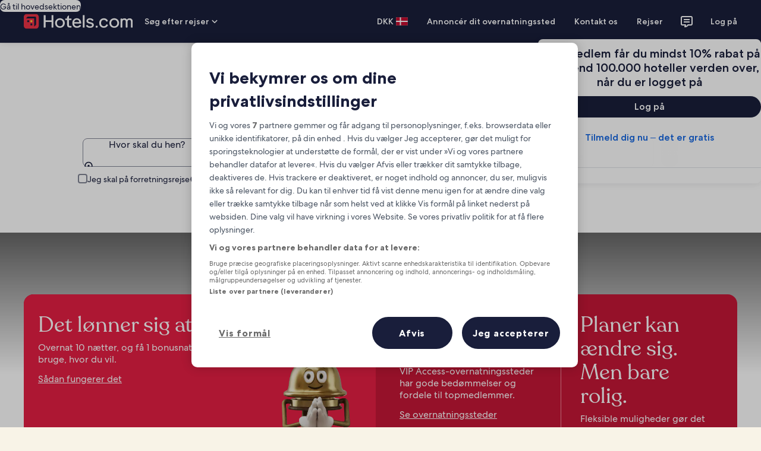

--- FILE ---
content_type: application/javascript
request_url: https://c.travel-assets.com/lotus-home-ui/l10nBundle/da_DK.4672e803654e76471e3b.js
body_size: 54058
content:
/*! For license information please see da_DK.4672e803654e76471e3b.js.LICENSE.txt */
!function(){var e={3466:function(e,r,n){var t=n(3291);n(8499),n(5056),n(1231),n(934),t._validateParameterTypeNumber,t._validateParameterPresence;var a,u,l,o=t._numberRound,i=(t._numberFormat,t._numberFormatterFn),d=(t._validateParameterTypeString,t._numberParse,t._numberParserFn),f=t._pluralGeneratorFn,s=(t._validateParameterTypeMessageVariables,t._messageFormat),p=t._messageFormatterFn,c=(t._validateParameterTypeDate,t._dateToPartsFormat,t._dateToPartsFormatterFn),D=(t._dateFormat,t._dateFormatterFn),K=(t._dateTokenizer,t._dateParse,t._dateParserFn);t.a1606075732=i(["",,2,0,0,,,,,,"","00","-00","-","",o(),"∞","NaN",{".":",",",":".","%":"%","+":"+","-":"-",E:"E","‰":"‰"}]),t.a1556101844=i(["",,4,0,0,,,,,,"","0000","-0000","-","",o(),"∞","NaN",{".":",",",":".","%":"%","+":"+","-":"-",E:"E","‰":"‰"}]),t.a1575818880=i(["",,1,0,0,,,,,,"","0","-0","-","",o(),"∞","NaN",{".":",",",":".","%":"%","+":"+","-":"-",E:"E","‰":"‰"}]),t.b1684012025=d([{",":".",".":",","%":"%","+":"+","-":"-",E:"E","‰":"‰"},,{infinity:/^∞/,nan:/^NaN/,negativePrefix:/^-/,negativeSuffix:/^/,number:/^\d+/,prefix:/^/,suffix:/^/}]),t.b1184609144=f((function(e){var r=String(e).split("."),n=r[0],t=Number(r[0])==e;return 1!=e&&(t||0!=n&&1!=n)?"other":"one"})),t.a31252664=p((function(e){return"Luk"}),t("da-DK").pluralGenerator({})),t.b247109424=p((function(e){return"Afslut"}),t("da-DK").pluralGenerator({})),t.a612490122=p((function(e){return"Afvis"}),t("da-DK").pluralGenerator({})),t.a1694930584=p((function(e){return"OK"}),t("da-DK").pluralGenerator({})),t.b636757926=p((function(e){return"Fjern"}),t("da-DK").pluralGenerator({})),t.b496566799=p((function(e){return"valgt"}),t("da-DK").pluralGenerator({})),t.a1851663804=p((function(e){return"Henter"}),t("da-DK").pluralGenerator({})),t.a21493709=p((function(e){return"Ryd"}),t("da-DK").pluralGenerator({})),t.a382226937=p((function(e){return"Åbner i et nyt vindue"}),t("da-DK").pluralGenerator({})),t.a171963617=p((function(e){return"Se mere"}),t("da-DK").pluralGenerator({})),t.b152798866=p((function(e){return"Se mindre"}),t("da-DK").pluralGenerator({})),t.a1930255670=p((function(e){return"Vis flere"}),t("da-DK").pluralGenerator({})),t.a1643716739=p((function(e){return"Vis færre"}),t("da-DK").pluralGenerator({})),t.a203782472=p((function(e){return e[0]+" er valgt. Vælg en udtjekningsdato."}),t("da-DK").pluralGenerator({})),t.b46401975=p((function(e){return e[0]+" er valgt. Vælg nu "+e[1]+" for at gemme datoerne og lukke kalenderen."}),t("da-DK").pluralGenerator({})),t.a1302532013=p((function(e){return e[0]+" valgt som nuværende indtjekningsdato"}),t("da-DK").pluralGenerator({})),t.b1829154156=p((function(e){return e[0]+" valgt som nuværende udtjekningsdato"}),t("da-DK").pluralGenerator({})),t.b1215149078=p((function(e){return e[0]+", dato deaktiveret"}),t("da-DK").pluralGenerator({})),t.b1815031641=p((function(e){return"Den nuværende måned er "+e[0]}),t("da-DK").pluralGenerator({})),t.b928438498=p((function(e){return"Viser nu "+e[0]+e[1]}),t("da-DK").pluralGenerator({})),t.a281688546=p((function(e){return"Kalenderen er åben. Vælg en dato i tabellen nedenfor."}),t("da-DK").pluralGenerator({})),t.a1012291308=p((function(e){return"Annuller, luk kalenderen uden at gemme ændringerne. Eller vælg en dato i tabellen nedenfor."}),t("da-DK").pluralGenerator({})),t.b2025394844=p((function(e){return"Ryd valgte datoer."}),t("da-DK").pluralGenerator({})),t.a1383792359=p((function(e){return"Gem ændringerne, og luk kalenderen."}),t("da-DK").pluralGenerator({})),t.a129491136=p((a=s.number,u=s.plural,l={"da-DK":t("da-DK").pluralGenerator()},function(e){return u(e[0],0,l["da-DK"],{zero:function(){return a(e[0])+" nætter"},one:function(){return a(e[0])+" nat"},two:function(){return a(e[0])+" nætter"},few:function(){return a(e[0])+" nætter"},many:function(){return a(e[0])+" nætter"},other:function(){return a(e[0])+" nætter"}})}),t("da-DK").pluralGenerator({})),t.b2130675056=p((function(e){return"Indtjekning"}),t("da-DK").pluralGenerator({})),t.a511064481=p((function(e){return"Udtjekning"}),t("da-DK").pluralGenerator({})),t.b1568637186=p((function(e){return"Ryd datoer"}),t("da-DK").pluralGenerator({})),t.b90835327=p((function(e){return"OK"}),t("da-DK").pluralGenerator({})),t.a1281738983=p((function(e){return"Søg"}),t("da-DK").pluralGenerator({})),t.b1857090467=p((function(e){return"Rediger indtjekningsdatoen i tabellen nedenfor."}),t("da-DK").pluralGenerator({})),t.b1129412242=p((function(e){return"Rediger udtjekningsdatoen i tabellen nedenfor."}),t("da-DK").pluralGenerator({})),t.b297618621=p((function(e){return"er valgt."}),t("da-DK").pluralGenerator({})),t.a1400311818=p((function(e){return e[0]+" er valgt. Luk kalenderen, eller ændr den valgte dato."}),t("da-DK").pluralGenerator({})),t.a1662696338=p((function(e){return e[0]+" til "+e[1]+" er valgt. Luk kalenderen, eller ændr de valgte datoer."}),t("da-DK").pluralGenerator({})),t.a1065808472=p((function(e){return e[0]+" er valgt. "+e[1]+". Luk kalenderen, eller ændr den valgte dato."}),t("da-DK").pluralGenerator({})),t.b1967439264=p((function(e){return e[0]+" til "+e[1]+" er valgt. "+e[2]+". Luk kalenderen, eller ændr de valgte datoer."}),t("da-DK").pluralGenerator({})),t.b1283186937=p((function(e){return"Startdato"}),t("da-DK").pluralGenerator({})),t.b14733056=p((function(e){return"Slutdato"}),t("da-DK").pluralGenerator({})),t.a921016943=p((function(e){return"tom"}),t("da-DK").pluralGenerator({})),t.a1591126925=p((function(e){return"Forrige måned"}),t("da-DK").pluralGenerator({})),t.b1996908431=p((function(e){return"Næste måned"}),t("da-DK").pluralGenerator({})),t.b1254372098=p((function(e){return"Gå direkte til "+e[0]+" knap"}),t("da-DK").pluralGenerator({})),t.b2146507946=p((function(e){return"Fra "+e[0]+" til "+e[1]}),t("da-DK").pluralGenerator({})),t.a883758311=p((function(e){return"Datoerne er blevet ryddet"}),t("da-DK").pluralGenerator({})),t.b840364826=p(function(e,r,n){return function(t){return"Der "+r(t[0],0,n["da-DK"],{zero:function(){return"er "+e(t[0])+" results"},one:function(){return"er "+e(t[0])+" resultat"},two:function(){return"er "+e(t[0])+" resultater"},few:function(){return"er "+e(t[0])+" resultater"},many:function(){return"er "+e(t[0])+" resultater"},other:function(){return"er "+e(t[0])+" resultater"}})}}(s.number,s.plural,{"da-DK":t("da-DK").pluralGenerator()}),t("da-DK").pluralGenerator({})),t.a249135825=p(function(e,r,n){return function(t){return t[0]+" Der er "+r(t[1],0,n["da-DK"],{zero:function(){return e(t[1])+" resultater"},one:function(){return e(t[1])+" resultat"},two:function(){return e(t[1])+" resultater"},few:function(){return e(t[1])+" resultater"},many:function(){return e(t[1])+" resultater"},other:function(){return e(t[1])+" resultater"}})+". Brug piletasterne eller swipe for at navigere i listen."}}(s.number,s.plural,{"da-DK":t("da-DK").pluralGenerator()}),t("da-DK").pluralGenerator({})),t.b1815520541=p((function(e){return"Søgningsfelt "+e[0]+" – indtast søgeord."}),t("da-DK").pluralGenerator({})),t.b1978209044=p((function(e){return"Du har valgt "+e[0]+"."}),t("da-DK").pluralGenerator({})),t.a991831881=p((function(e){return"Menuen er lukket."}),t("da-DK").pluralGenerator({})),t.b221495025=p(function(e,r,n){return function(t){return"Søgningsfelt "+t[0]+" – viser nu "+r(t[1],0,n["da-DK"],{zero:function(){return e(t[1])+" forslag"},one:function(){return e(t[1])+" forslag"},two:function(){return e(t[1])+" forslag"},few:function(){return e(t[1])+" forslag"},many:function(){return e(t[1])+" forslag"},other:function(){return e(t[1])+" forslag"}})+" til "+t[2]+". Naviger i listen nedenfor."}}(s.number,s.plural,{"da-DK":t("da-DK").pluralGenerator()}),t("da-DK").pluralGenerator({})),t.b2108710072=p(function(e,r,n){return function(t){return"Søgefeltet "+t[0]+" er åbent. Viser "+r(t[1],0,n["da-DK"],{zero:function(){return e(t[1])+" forslag"},one:function(){return e(t[1])+" forslag"},two:function(){return e(t[1])+" forslag"},few:function(){return e(t[1])+" forslag"},many:function(){return e(t[1])+" forslag"},other:function(){return e(t[1])+" forslag"}})+". Angiv søgeord, eller naviger til listen nedenfor."}}(s.number,s.plural,{"da-DK":t("da-DK").pluralGenerator()}),t("da-DK").pluralGenerator({})),t.b410369860=p(function(e,r,n){return function(t){return"Søgefeltet "+t[0]+" er åbent. "+t[1]+" er valgt i øjeblikket. Viser "+r(t[2],0,n["da-DK"],{zero:function(){return e(t[2])+" forslag"},one:function(){return e(t[2])+" forslag"},two:function(){return e(t[2])+" forslag"},few:function(){return e(t[2])+" forslag"},many:function(){return e(t[2])+" forslag"},other:function(){return e(t[2])+" forslag"}})+" for "+t[3]+". Naviger til listen nedenfor."}}(s.number,s.plural,{"da-DK":t("da-DK").pluralGenerator()}),t("da-DK").pluralGenerator({})),t.b254140758=p((function(e){return"OK"}),t("da-DK").pluralGenerator({})),t.a456631135=p((function(e){return"Ryd alle"}),t("da-DK").pluralGenerator({})),t.b414197772=p((function(e){return"Følgende er valgt"}),t("da-DK").pluralGenerator({})),t.b86263743=p((function(e){return e[0]+" fjernet."}),t("da-DK").pluralGenerator({})),t.a1285940280=p((function(e){return"Alle valg er blevet fjernet."}),t("da-DK").pluralGenerator({})),t.b1173051335=p((function(e){return"Du har indtastet data i tekstfeltet. Foretag en søgning, eller vælg blandt kategorierne nedenfor."}),t("da-DK").pluralGenerator({})),t.a88937754=p((function(e){return"Søg efter “"+e[0]+"”"}),t("da-DK").pluralGenerator({})),t.b1258380199=p((function(e){return"Ingen resultater for “"+e[0]+"”"}),t("da-DK").pluralGenerator({})),t.b1177329937=p((function(e){return"Lufthavn"}),t("da-DK").pluralGenerator({})),t.b55626792=p((function(e){return"Hotel"}),t("da-DK").pluralGenerator({})),t.b1494356690=p((function(e){return"Interessepunkt"}),t("da-DK").pluralGenerator({})),t.b157528535=p((function(e){return"I nærheden"}),t("da-DK").pluralGenerator({})),t.a1087103188=p((function(e){return"Prøv “"+e[0]+"”"}),t("da-DK").pluralGenerator({})),t.b1927722735=p((function(e){return"Region/by"}),t("da-DK").pluralGenerator({})),t.a873804987=p((function(e){return"Lufthavn"}),t("da-DK").pluralGenerator({})),t.b1562958899=p((function(e){return"Seværdighed"}),t("da-DK").pluralGenerator({})),t.a683936932=p((function(e){return"Hotel"}),t("da-DK").pluralGenerator({})),t.a1257590180=p((function(e){return"Adresse"}),t("da-DK").pluralGenerator({})),t.b428163470=p((function(e){return"Togstation"}),t("da-DK").pluralGenerator({})),t.a1598416513=p((function(e){return"Metrostation"}),t("da-DK").pluralGenerator({})),t.a776869477=p((function(e){return"Udforsk steder i nærheden"}),t("da-DK").pluralGenerator({})),t.a2108550724=p((function(e){return"Seneste søgninger"}),t("da-DK").pluralGenerator({})),t.b1454624918=p((function(e){return"Andre søgte også efter"}),t("da-DK").pluralGenerator({})),t.b487911221=p((function(e){return"Udforsk populære destinationer"}),t("da-DK").pluralGenerator({})),t.b236421303=p((function(e){return"Populære destinationer"}),t("da-DK").pluralGenerator({})),t.a1379308691=p((function(e){return"Mest populære destinationer i øjeblikket"}),t("da-DK").pluralGenerator({})),t.a1155180309=p((function(e){return"Din placering"}),t("da-DK").pluralGenerator({})),t.a1862601490=p((function(e){return"Deling af placering er deaktiveret"}),t("da-DK").pluralGenerator({})),t.b1458207746=p((function(e){return"Vi kan ikke fastlægge din placering. Slå lokalitetstjenester til på din enhed, så vi kan fastlægge din placering, eller angiv en destination."}),t("da-DK").pluralGenerator({})),t.a492387174=p(function(e,r,n){return function(t){return r(t[0],0,n["da-DK"],{zero:function(){return e(t[0])+" værelser"},one:function(){return e(t[0])+" værelse"},two:function(){return e(t[0])+" værelser"},few:function(){return e(t[0])+" værelser"},many:function(){return e(t[0])+" værelser"},other:function(){return e(t[0])+" værelser"}})+", "+r(t[1],0,n["da-DK"],{zero:function(){return e(t[1])+" rejsende"},one:function(){return e(t[1])+" rejsende"},two:function(){return e(t[1])+" rejsende"},few:function(){return e(t[1])+" rejsende"},many:function(){return e(t[1])+" rejsende"},other:function(){return e(t[1])+" rejsende"}})}}(s.number,s.plural,{"da-DK":t("da-DK").pluralGenerator()}),t("da-DK").pluralGenerator({})),t.a2120827696=p(function(e,r,n){return function(t){return r(t[0],0,n["da-DK"],{zero:function(){return e(t[0])+" rejsende"},one:function(){return e(t[0])+" rejsende"},two:function(){return e(t[0])+" rejsende"},few:function(){return e(t[0])+" rejsende"},many:function(){return e(t[0])+" rejsende"},other:function(){return e(t[0])+" rejsende"}})}}(s.number,s.plural,{"da-DK":t("da-DK").pluralGenerator()}),t("da-DK").pluralGenerator({})),t.b1718888780=p((function(e){return"Værdien i feltet "+e[0]+" er nu "+e[1]+". Værdien i feltet "+e[2]+" er nu "+e[3]+"."}),t("da-DK").pluralGenerator({})),t.a511340579=p((function(e){return"Byt om på felterne "+e[0]+" og "+e[1]+"."}),t("da-DK").pluralGenerator({})),t.a1763537456=p((function(e){return"Vis adgangskode"}),t("da-DK").pluralGenerator({})),t.a1449195317=p((function(e){return"Skjul adgangskode"}),t("da-DK").pluralGenerator({})),t.a1427046574=p((function(e){return"Viser nu "+e[0]}),t("da-DK").pluralGenerator({})),t.a707184935=p((function(e){return e[0]+" ud af "+e[1]}),t("da-DK").pluralGenerator({})),t.a1967479535=p((function(e){return"Billede "+e[0]+" ud af "+e[1]+". "+e[2]}),t("da-DK").pluralGenerator({})),t.b2068933844=p((function(e){return"Vis næste billede"}),t("da-DK").pluralGenerator({})),t.b813520344=p((function(e){return"Vis forrige billede"}),t("da-DK").pluralGenerator({})),t.b757009486=p(function(e,r,n){return function(t){return"Vis "+r(t[0],0,n["da-DK"],{zero:function(){return e(t[0])+" billeder"},one:function(){return e(t[0])+" billede"},two:function(){return e(t[0])+" billeder"},few:function(){return"alle "+e(t[0])+" billeder"},many:function(){return"alle "+e(t[0])+" billeder"},other:function(){return"alle "+e(t[0])+" billeder"}})}}(s.number,s.plural,{"da-DK":t("da-DK").pluralGenerator()}),t("da-DK").pluralGenerator({})),t.b1358637565=p(function(e,r,n){return function(t){return"Vis "+r(t[0],0,n["da-DK"],{zero:function(){return e(t[0])+" billeder"},one:function(){return e(t[0])+" billede"},two:function(){return e(t[0])+" billeder"},few:function(){return"alle "+e(t[0])+" billeder"},many:function(){return"alle "+e(t[0])+" billeder"},other:function(){return"alle "+e(t[0])+" billeder"}})+" for "+t[1]}}(s.number,s.plural,{"da-DK":t("da-DK").pluralGenerator()}),t("da-DK").pluralGenerator({})),t.b133685184=p((function(e){return"Gennemført:"}),t("da-DK").pluralGenerator({})),t.b1220044178=p((function(e){return"Nu:"}),t("da-DK").pluralGenerator({})),t.b603888868=p((function(e){return"Trin "+e[0]+" af "+e[1]}),t("da-DK").pluralGenerator({})),t.a546629760=p((function(e){return"Trin "+e[0]+" af "+e[1]+":"}),t("da-DK").pluralGenerator({})),t.a35896129=p((function(e){return"Billede "+e[0]+" af "+e[1]+". "+e[2]}),t("da-DK").pluralGenerator({})),t.b403906562=p((function(e){return"Næste billede"}),t("da-DK").pluralGenerator({})),t.b1639301638=p((function(e){return"Forrige billede"}),t("da-DK").pluralGenerator({})),t.a1975589620=p((function(e){return e[0]+", udvid til fuld skærm"}),t("da-DK").pluralGenerator({})),t.b1688291808=p((function(e){return"Element "+e[0]+", udvid til fuld skærm"}),t("da-DK").pluralGenerator({})),t.a1369325194=p((function(e){return"Aktuel side"}),t("da-DK").pluralGenerator({})),t.b1395265306=p((function(e){return"Vis flere brødkrummer"}),t("da-DK").pluralGenerator({})),t.b1433086422=p((function(e){return"Vis færre brødkrummer"}),t("da-DK").pluralGenerator({})),t.b1013582003=p((function(e){return e[0]+" procent, indlæser"}),t("da-DK").pluralGenerator({})),t.b1348712568=p((function(e){return"Indlæser"}),t("da-DK").pluralGenerator({})),t.b64917720=p((function(e){return e[0]+" "+e[1]}),t("da-DK").pluralGenerator({})),t.b347995265=p((function(e){return"Der opstod en fejl."}),t("da-DK").pluralGenerator({})),t.b1070867677=p((function(e){return"Prøv at se videoen på www.youtube.com, eller aktiver Javascript, hvis det er deaktiveret i din browser."}),t("da-DK").pluralGenerator({})),t.a1991113397=p((function(e){return"Afspil video"}),t("da-DK").pluralGenerator({})),t.a844188251=p((function(e){return"Sæt video på pause"}),t("da-DK").pluralGenerator({})),t.a547996211=p((function(e){return"Videoen indlæses"}),t("da-DK").pluralGenerator({})),t.b1664604375=p((function(e){return"Photosphere"}),t("da-DK").pluralGenerator({})),t.b1291303587=p((function(e){return"Dette er et 360-graders billede. Brug Control- og piletasterne eller Command- og piletasterne til at flytte rundt i billedet"}),t("da-DK").pluralGenerator({})),t.b593278410=p((function(e){return"Viser i øjeblikket: "+e[0]}),t("da-DK").pluralGenerator({})),t.a988251861=p((function(e){return"Flyttet til venstre. Position: "+e[0]+" grader"}),t("da-DK").pluralGenerator({})),t.a1716251108=p((function(e){return"Flyttet til højre. Position: "+e[0]+" grader"}),t("da-DK").pluralGenerator({})),t.a1203538217=p((function(e){return"Flyttet op"}),t("da-DK").pluralGenerator({})),t.a768954544=p((function(e){return"Flyttet ned"}),t("da-DK").pluralGenerator({})),t.a359538559=p((function(e){return"Du har nået toppen"}),t("da-DK").pluralGenerator({})),t.b1750152553=p((function(e){return"Du har nået bunden"}),t("da-DK").pluralGenerator({})),t.a555066347=p((function(e){return"Vælg alle rækker"}),t("da-DK").pluralGenerator({})),t.a1787927498=p((function(e){return"Fravælg alle rækker"}),t("da-DK").pluralGenerator({})),t.a565921498=p((function(e){return"Sorter kolonne i faldende rækkefølge"}),t("da-DK").pluralGenerator({})),t.a1758801676=p((function(e){return"Sorter kolonne i stigende rækkefølge"}),t("da-DK").pluralGenerator({})),t.b433721380=p((function(e){return"Kolonnen er nu i faldende rækkefølge"}),t("da-DK").pluralGenerator({})),t.a1226385228=p((function(e){return"Kolonnen er nu i stigende rækkefølge"}),t("da-DK").pluralGenerator({})),t.a144712764=p((function(e){return"Udvid række "+e[0]}),t("da-DK").pluralGenerator({})),t.b1062654907=p(function(e,r,n){return function(t){return"Viser "+t[0]+" ud af "+r(t[1],0,n["da-DK"],{one:function(){return e(t[1])+" produkt"},other:function(){return e(t[1])+" produkter"}})}}(s.number,s.plural,{"da-DK":t("da-DK").pluralGenerator()}),t("da-DK").pluralGenerator({})),t.b1144360171=p((function(e){return"Dine nuværende måneder er "+e[0]+" "+e[1]+" og "+e[2]+" "+e[3]+"."}),t("da-DK").pluralGenerator({})),t.b420121555=p((function(e){return"Din nuværende måned er "+e[0]+" "+e[1]+"."}),t("da-DK").pluralGenerator({})),t.b1828556792=p((function(e){return"Dine nuværende måneder er fra "+e[0]+" "+e[1]+" til "+e[2]+" "+e[3]+"."}),t("da-DK").pluralGenerator({})),t.a962250685=p((function(e){return"Indtjekningsdatoen er ryddet."}),t("da-DK").pluralGenerator({})),t.b643219014=p((function(e){return"Udtjekningsdatoen er ryddet."}),t("da-DK").pluralGenerator({})),t.a1886444453=p((function(e){return"Datoerne er ryddet."}),t("da-DK").pluralGenerator({})),t.a1728465600=p((function(e){return"Ryd datoer"}),t("da-DK").pluralGenerator({})),t.b606954208=p((function(e){return"OK"}),t("da-DK").pluralGenerator({})),t.b1189060989=p((function(e){return"Næste"}),t("da-DK").pluralGenerator({})),t.b733862461=p((function(e){return"Forrige"}),t("da-DK").pluralGenerator({})),t.a2127108841=p((function(e){return"Gå direkte til knappen OK"}),t("da-DK").pluralGenerator({})),t.a945359004=p((function(e){return"Gå direkte til knappen "+e[0]}),t("da-DK").pluralGenerator({})),t.b437527149=p((function(e){return"Næste måned"}),t("da-DK").pluralGenerator({})),t.b1727750573=p((function(e){return"Forrige måned"}),t("da-DK").pluralGenerator({})),t.a1173820700=p((function(e){return e[0]+" er valgt som din indtjekningsdato."}),t("da-DK").pluralGenerator({})),t.b1351099713=p((function(e){return e[0]+" er valgt som din udtjekningsdato."}),t("da-DK").pluralGenerator({})),t.b646045640=p((function(e){return e[0]+" er ikke en gyldig indtjekningsdato."}),t("da-DK").pluralGenerator({})),t.a1868419341=p((function(e){return e[0]+" er ikke en gyldig udtjekningsdato."}),t("da-DK").pluralGenerator({})),t.b880921340=p((function(e){return e[0]+" er ikke tilgængelig."}),t("da-DK").pluralGenerator({})),t.b1359104331=p((function(e){return"I dag"}),t("da-DK").pluralGenerator({})),t.b2034247667=p((function(e){return"Valgt indtjekningsdato"}),t("da-DK").pluralGenerator({})),t.a362565190=p((function(e){return"Valgt udtjekningsdato"}),t("da-DK").pluralGenerator({})),t.a1414868719=p((function(e){return"Valgt dato"}),t("da-DK").pluralGenerator({})),t.b143315509=p((function(e){return"Startdato"}),t("da-DK").pluralGenerator({})),t.b171097276=p((function(e){return"Slutdato"}),t("da-DK").pluralGenerator({})),t.a1339729659=p((function(e){return"Annuller og luk kalenderen uden at gemme ændringerne. Eller vælg en dato blandt mulighederne nedenfor."}),t("da-DK").pluralGenerator({})),t.b581979574=p((function(e){return e[0]+" ud af "+e[1]}),t("da-DK").pluralGenerator({})),t.b1930037397=p((function(e){return"Tryk på Esc for at ignorere."}),t("da-DK").pluralGenerator({})),t.a210541972=p((function(e){return"Tryk på Esc for at skjule."}),t("da-DK").pluralGenerator({})),t.b520272221=p((function(e){return"Indtast et nummer, der er mindre end "+e[0]}),t("da-DK").pluralGenerator({})),t.b1063178690=p((function(e){return"Indtast et nummer, der er større end "+e[0]}),t("da-DK").pluralGenerator({})),t.b2075836971=p((function(e){return"Indtast et nummer mellem "+e[0]+" og "+e[1]}),t("da-DK").pluralGenerator({})),t.b1430656516=p((function(e){return"Påkrævet"}),t("da-DK").pluralGenerator({})),t.b1692207599=p((function(e){return"Deaktiver lyd"}),t("da-DK").pluralGenerator({})),t.a371008874=p((function(e){return"Aktiver lyd"}),t("da-DK").pluralGenerator({})),t.b1316683313=p((function(e){return"Undertekster er ikke tilgængelige"}),t("da-DK").pluralGenerator({})),t.a277780344=p((function(e){return"Aktiver undertekster"}),t("da-DK").pluralGenerator({})),t.b378829352=p((function(e){return"Deaktiver undertekster"}),t("da-DK").pluralGenerator({})),t.a2099019990=p((function(e){return"Aktiver fuld skærm"}),t("da-DK").pluralGenerator({})),t.a245024826=p((function(e){return"Deaktiver fuld skærm"}),t("da-DK").pluralGenerator({})),t.b1329615265=p((function(e){return"Sponsoreret video"}),t("da-DK").pluralGenerator({})),t.b1264242312=p((function(e){return"Genafspil video"}),t("da-DK").pluralGenerator({})),t.b932879061=p((function(e){return"Udvid video"}),t("da-DK").pluralGenerator({})),t.b915365058=p((function(e){return"Minimer video"}),t("da-DK").pluralGenerator({})),t.a790400197=p((function(e){return"Videoindstillinger"}),t("da-DK").pluralGenerator({})),t.b1544799192=p((function(e){return"Undertekster"}),t("da-DK").pluralGenerator({})),t.a224892457=p((function(e){return"Fra"}),t("da-DK").pluralGenerator({})),t.a727170206=p((function(e){return"Ikke tilgængelige"}),t("da-DK").pluralGenerator({})),t.b330250236=p((function(e){return"Udskrift af video"}),t("da-DK").pluralGenerator({})),t.a298855700=p((function(e){return"Download"}),t("da-DK").pluralGenerator({})),t.a747001410=p((function(e){return"Ikke tilgængelig"}),t("da-DK").pluralGenerator({})),t.a855943225=p((function(e){return"Navigationsknapper"}),t("da-DK").pluralGenerator({})),t.b1102668231=p((function(e){return"Skjul"}),t("da-DK").pluralGenerator({})),t.a1778102516=p((function(e){return"Vis"}),t("da-DK").pluralGenerator({})),t.b1252173138=p((function(e){return"Slet "+e[0]+" fra listen over de seneste søgninger"}),t("da-DK").pluralGenerator({})),t.a2070717623=p((function(e){return e[0]+" er blevet slettet fra listen over de seneste søgninger"}),t("da-DK").pluralGenerator({})),t.b618319858=p((function(e){return"Cirkeldiagram"}),t("da-DK").pluralGenerator({})),t.b2102232248=p((function(e){return"Linjediagram"}),t("da-DK").pluralGenerator({})),t.b631474987=p((function(e){return"Søjlediagram"}),t("da-DK").pluralGenerator({})),t.a1830872384=p((function(e){return"Spredningsdiagram"}),t("da-DK").pluralGenerator({})),t.b1416757905=p((function(e){return"Ripple-spredningsdiagram"}),t("da-DK").pluralGenerator({})),t.a47052104=p((function(e){return"Radarkort"}),t("da-DK").pluralGenerator({})),t.b1865155470=p((function(e){return"Træ"}),t("da-DK").pluralGenerator({})),t.b785206400=p((function(e){return"Træstruktur"}),t("da-DK").pluralGenerator({})),t.a747857966=p((function(e){return"Boksplot"}),t("da-DK").pluralGenerator({})),t.b291083419=p((function(e){return"Lysestage-diagram"}),t("da-DK").pluralGenerator({})),t.a2073090285=p((function(e){return"K line-diagram"}),t("da-DK").pluralGenerator({})),t.b577897362=p((function(e){return"Varmekort"}),t("da-DK").pluralGenerator({})),t.b621318178=p((function(e){return"Kort"}),t("da-DK").pluralGenerator({})),t.a489368603=p((function(e){return"Kort med parallelle koordinater"}),t("da-DK").pluralGenerator({})),t.b744614143=p((function(e){return"Linjediagram"}),t("da-DK").pluralGenerator({})),t.b641191536=p((function(e){return"Relationsdiagram"}),t("da-DK").pluralGenerator({})),t.b798320429=p((function(e){return"Sankey-diagram"}),t("da-DK").pluralGenerator({})),t.b1407055798=p((function(e){return"Tragtdiagram"}),t("da-DK").pluralGenerator({})),t.b1109687685=p((function(e){return"Måler"}),t("da-DK").pluralGenerator({})),t.a938045248=p((function(e){return"Pictorial bar"}),t("da-DK").pluralGenerator({})),t.a210196119=p((function(e){return"Theme River map"}),t("da-DK").pluralGenerator({})),t.a880302376=p((function(e){return"Solstrålediagram"}),t("da-DK").pluralGenerator({})),t.a2103433541=p((function(e){return"Brugerdefineret diagram"}),t("da-DK").pluralGenerator({})),t.b182459360=p((function(e){return"Diagram"}),t("da-DK").pluralGenerator({})),t.a1914098048=p((function(e){return'Dette er et diagram om "'+e.title+'"'}),t("da-DK").pluralGenerator({})),t.a2049150392=p((function(e){return"Dette er et diagram"}),t("da-DK").pluralGenerator({})),t.a1426675106=p((function(e){return"af typen "+e.seriesType+" og navnet "+e.seriesName}),t("da-DK").pluralGenerator({})),t.a1379579512=p((function(e){return"af typen "+e.seriesType}),t("da-DK").pluralGenerator({})),t.b1594116037=p((function(e){return"Diagrammet består af dette antal elementer: "+e.seriesCount+"."}),t("da-DK").pluralGenerator({})),t.a424813274=p((function(e){return e.seriesId+" er en/et "+e.seriesType+", der repræsenterer "+e.seriesName}),t("da-DK").pluralGenerator({})),t.a641482304=p((function(e){return e.seriesId+" er en/et "+e.seriesType}),t("da-DK").pluralGenerator({})),t.a1093639529=p((function(e){return"Dataene er som følger: "}),t("da-DK").pluralGenerator({})),t.a416443337=p((function(e){return"De første "+e.displayCnt+" elementer er: "}),t("da-DK").pluralGenerator({})),t.b1270952375=p((function(e){return"Dataene for "+e.name+" er "+e.value}),t("da-DK").pluralGenerator({})),t.b507631503=p((function(e){return e.value}),t("da-DK").pluralGenerator({})),t.a618837590=p((function(e){return", "}),t("da-DK").pluralGenerator({})),t.b1326663984=p((function(e){return". "}),t("da-DK").pluralGenerator({})),t.b1208333599=p((function(e){return"Til dato"}),t("da-DK").pluralGenerator({})),t.a1435806659=p((function(e){return"Transport"}),t("da-DK").pluralGenerator({})),t.b1936446085=p((function(e){return"Overnatningssted"}),t("da-DK").pluralGenerator({})),t.b771554370=p(function(e,r,n){return function(t){return r(t[0],0,n["da-DK"],{zero:function(){return e(t[0])+" rejsende"},one:function(){return e(t[0])+" rejsende"},two:function(){return e(t[0])+" rejsende"},few:function(){return e(t[0])+" rejsende"},many:function(){return e(t[0])+" rejsende"},other:function(){return e(t[0])+" rejsende"}})+", "+r(t[1],0,n["da-DK"],{zero:function(){return e(t[1])+" værelser"},one:function(){return e(t[1])+" værelse"},two:function(){return e(t[1])+" værelser"},few:function(){return e(t[1])+" værelser"},many:function(){return e(t[1])+" værelser"},other:function(){return e(t[1])+" værelser"}})}}(s.number,s.plural,{"da-DK":t("da-DK").pluralGenerator()}),t("da-DK").pluralGenerator({})),t.a1121991435=p((function(e){return e[0]+" til "+e[1]}),t("da-DK").pluralGenerator({})),t.b393521623=p((function(e){return"Søg og vælg blandt forslagene, mens du skriver"}),t("da-DK").pluralGenerator({})),t.a569187905=p((function(e){return"Næste"}),t("da-DK").pluralGenerator({})),t.b1405002811=p((function(e){return"Forrige"}),t("da-DK").pluralGenerator({})),t.a1719182115=p((function(e){return"Vælg en dato"}),t("da-DK").pluralGenerator({})),t.a347264806=p((function(e){return"Vælg et datointerval"}),t("da-DK").pluralGenerator({})),t.a193919600=p((function(e){return"Til dato"}),t("da-DK").pluralGenerator({})),t.a1679841811=p((function(e){return"Flere oplysninger"}),t("da-DK").pluralGenerator({})),t.b959788977=p((function(e){return e[0]+"/5"}),t("da-DK").pluralGenerator({})),t.a1992208491=p((function(e){return"Anmeldelse verificeret af "+e[0]}),t("da-DK").pluralGenerator({})),t.b118216742=p((function(e){return e[0]+" fra "+e[1]+" overnattede på "+e[2]}),t("da-DK").pluralGenerator({})),t.b349523665=p((function(e){return e[0]+" overnattede på "+e[1]}),t("da-DK").pluralGenerator({})),t.b102118234=p((function(e){return"En verificeret rejsende fra "+e[0]+" overnattede på "+e[1]}),t("da-DK").pluralGenerator({})),t.a513168611=p((function(e){return"En verificeret rejsende fra overnattede på "+e[0]}),t("da-DK").pluralGenerator({})),t.a1625797266=p((function(e){return"Åbn "+e[0]+" gæsteanmeldelser"}),t("da-DK").pluralGenerator({})),t.b1973797261=p((function(e){return"Offentliggjort for mindre en time siden"}),t("da-DK").pluralGenerator({})),t.b965873509=p(function(e,r,n){return function(t){return"Offentliggjort for "+r(t[0],0,n["da-DK"],{zero:function(){return e(t[0])+" timer"},one:function(){return e(t[0])+" time"},two:function(){return e(t[0])+" timer"},few:function(){return e(t[0])+" timer"},many:function(){return e(t[0])+" timer"},other:function(){return e(t[0])+" timer"}})+" siden"}}(s.number,s.plural,{"da-DK":t("da-DK").pluralGenerator()}),t("da-DK").pluralGenerator({})),t.b1890555577=p(function(e,r,n){return function(t){return"Offentliggjort for "+r(t[0],0,n["da-DK"],{zero:function(){return e(t[0])+" dage"},one:function(){return e(t[0])+" dag"},two:function(){return e(t[0])+" dage"},few:function(){return e(t[0])+" dage"},many:function(){return e(t[0])+" dage"},other:function(){return e(t[0])+" dage"}})+" siden"}}(s.number,s.plural,{"da-DK":t("da-DK").pluralGenerator()}),t("da-DK").pluralGenerator({})),t.a1538313899=p(function(e,r,n){return function(t){return"Offentliggjort for "+r(t[0],0,n["da-DK"],{zero:function(){return e(t[0])+" uger"},one:function(){return e(t[0])+" uge"},two:function(){return e(t[0])+" uger"},few:function(){return e(t[0])+" uger"},many:function(){return e(t[0])+" uger"},other:function(){return e(t[0])+" uger"}})+" siden"}}(s.number,s.plural,{"da-DK":t("da-DK").pluralGenerator()}),t("da-DK").pluralGenerator({})),t.b1090605397=p(function(e,r,n){return function(t){return"Offentliggjort for "+r(t[0],0,n["da-DK"],{zero:function(){return e(t[0])+" måneder"},one:function(){return e(t[0])+" måned"},two:function(){return e(t[0])+" måneder"},few:function(){return e(t[0])+" måneder"},many:function(){return e(t[0])+" måneder"},other:function(){return e(t[0])+" måneder"}})+" siden"}}(s.number,s.plural,{"da-DK":t("da-DK").pluralGenerator()}),t("da-DK").pluralGenerator({})),t.b1019687193=p((function(e){return"Offentliggjort for 1 år siden"}),t("da-DK").pluralGenerator({})),t.a925058477=p((function(e){return"Offentliggjort for over et år siden"}),t("da-DK").pluralGenerator({})),t.a1777425039=p((function(e){return e[0]+" ud af 5"}),t("da-DK").pluralGenerator({})),t.b954674681=p((function(e){return e[0]+"/5 –"}),t("da-DK").pluralGenerator({})),t.a1842933491=p((function(e){return e[0]+"/10"}),t("da-DK").pluralGenerator({})),t.b895584694=p((function(e){return"Fremragende"}),t("da-DK").pluralGenerator({})),t.a967415615=p((function(e){return"God"}),t("da-DK").pluralGenerator({})),t.a1192357846=p((function(e){return"Okay"}),t("da-DK").pluralGenerator({})),t.a1225091428=p((function(e){return"Ringe"}),t("da-DK").pluralGenerator({})),t.b1016582715=p((function(e){return"Forfærdeligt"}),t("da-DK").pluralGenerator({})),t.b983043474=p((function(e){return"Anmeldelser verificeret af "+e[0]}),t("da-DK").pluralGenerator({})),t.b1851324291=p((function(e){return"Antal stjerner"}),t("da-DK").pluralGenerator({})),t.a263339773=p((function(e){return"5 stjerner"}),t("da-DK").pluralGenerator({})),t.b1479470562=p((function(e){return"Mindst 4 stjerner"}),t("da-DK").pluralGenerator({})),t.a1072686399=p((function(e){return"Mindst 3 stjerner"}),t("da-DK").pluralGenerator({})),t.b670123936=p((function(e){return"Mindst 2 stjerner"}),t("da-DK").pluralGenerator({})),t.a1290219739=p((function(e){return"Fjern alle filtre"}),t("da-DK").pluralGenerator({})),t.b1909138911=p((function(e){return"Alle filtre er blevet fjernet"}),t("da-DK").pluralGenerator({})),t.a1092701821=p((function(e){return"Rejsens længde"}),t("da-DK").pluralGenerator({})),t.b2052865300=p((function(e){return"Flyklasse"}),t("da-DK").pluralGenerator({})),t.a168610017=p((function(e){return"Dette er prisen på overnatning og fly, hvis du booker delene hver for sig på vores hjemmeside."}),t("da-DK").pluralGenerator({})),t.a932003960=p((function(e){return"Dette er prisen på overnatning, fly og udlejningsbil, hvis du booker delene hver for sig på vores hjemmeside."}),t("da-DK").pluralGenerator({})),t.a168664794=p((function(e){return"Dette er prisen på overnatning og udlejningsbil, hvis du booker delene hver for sig på vores hjemmeside."}),t("da-DK").pluralGenerator({})),t.a1866163060=p((function(e){return"Bedst bedømte afhentningssteder i "+e[0]}),t("da-DK").pluralGenerator({})),t.b943564542=p((function(e){return"Gennemsnitlig afhentningstid: "+e[0]+" minutter"}),t("da-DK").pluralGenerator({})),t.a485956682=p((function(e){return"ud af 10"}),t("da-DK").pluralGenerator({})),t.a714074789=p((function(e){return"("+e[0]+" anmeldelser)"}),t("da-DK").pluralGenerator({})),t.b813359234=p((function(e){return"Venlighed"}),t("da-DK").pluralGenerator({})),t.b1209916319=p((function(e){return"Rengøring"}),t("da-DK").pluralGenerator({})),t.a1272119278=p((function(e){return"Afhentningstid"}),t("da-DK").pluralGenerator({})),t.a395271793=p((function(e){return"Generel service"}),t("da-DK").pluralGenerator({})),t.a2004727017=p((function(e){return"Anmeldt den "+e[0]}),t("da-DK").pluralGenerator({})),t.b56166069=p((function(e){return"Mest populære destinationer"}),t("da-DK").pluralGenerator({})),t.a1801084349=p((function(e){return"Expedias nyeste trends"}),t("da-DK").pluralGenerator({})),t.a1367279966=p((function(e){return"Annonce"}),t("da-DK").pluralGenerator({})),t.b304430992=p((function(e){return"Prøv igen"}),t("da-DK").pluralGenerator({})),t.b375482433=p((function(e){return"Om denne annonce"}),t("da-DK").pluralGenerator({})),t.b93752861=p((function(e){return"Der opstod et problem ved indlæsning af oplysningerne."}),t("da-DK").pluralGenerator({})),t.b209962635=p((function(e){return"Vi kan ikke hente oplysningerne i øjeblikket."}),t("da-DK").pluralGenerator({})),t.b1637457552=p((function(e){return"Afbestil din flyrejse"}),t("da-DK").pluralGenerator({})),t.a510193417=p((function(e){return"Din flyrejse er blevet aflyst, og flyselskabet har reserveret en ny flyrejse til dig. Vi har bemærket, at dette muligvis forhindrer dig i at nå dit næste fly på rejsen, da mellemlandingen ikke giver nok tid til at nå frem til afgangsgaten."}),t("da-DK").pluralGenerator({})),t.a510194378=p((function(e){return"Hvis du ikke vil rejse, kan vi afbestille hele rejsen for dig. Hvis du afbestiller, afbestiller vi alle flyrejser forbundet med din rejseplan. Du modtager også tilgodehavende på det fulde beløb fra den oprindelige rejse, som du kan bruge på fremtidige rejser hos det samme flyselskab. Du vil ikke blive opkrævet et afbestillingsgebyr."}),t("da-DK").pluralGenerator({})),t.a510195339=p((function(e){return"Hvis du ikke vil afbestille din rejse, lader vi den justerede rejseplan være, som den er."}),t("da-DK").pluralGenerator({})),t.a510196300=p((function(e){return"Ønsker du at afbestille din flyrejse?"}),t("da-DK").pluralGenerator({})),t.b665721179=p((function(e){return"Ved at vælge ”Ja, afbestil min rejse” bekræfter jeg, at jeg vil afbestille alle flyrejser forbundet med min rejseplan."}),t("da-DK").pluralGenerator({})),t.b1297762256=p((function(e){return"Ja, afbestil min rejse"}),t("da-DK").pluralGenerator({})),t.b95137477=p((function(e){return"Nej, afbestil ikke"}),t("da-DK").pluralGenerator({})),t.a1453462765=p((function(e){return"Vi har afbestilt din rejse"}),t("da-DK").pluralGenerator({})),t.a1851077804=p((function(e){return"Vi sender en e-mailbekræftelse til "+e[0]+" inden for 14 dage. Vi kan muligvis ikke nå at svare inden din afrejsedato. Vær dog forsikret om, at din afbestilling vil blive behandlet. Du behøver ikke foretage dig noget."}),t("da-DK").pluralGenerator({})),t.a1851078765=p((function(e){return"Du modtager tilgodehavende på det fulde beløb fra den oprindelige rejse, som du kan bruge på fremtidige rejser hos det samme flyselskab."}),t("da-DK").pluralGenerator({})),t.a1851079726=p((function(e){return"På grund af den hidtil usete mængde af rejseforstyrrelser kan det tage op til 30 dage at behandle dit tilgodehavende. Du modtager en anden e-mail, så snart dit tilgodehavende er tilgængeligt. I e-mailen fremgår beløbet på tilgodehavende, udløbsdatoen, samt hvordan du indløser det til en fremtidig flyrejse."}),t("da-DK").pluralGenerator({})),t.b1009458217=p((function(e){return"Vi har ikke afbestilt din rejse"}),t("da-DK").pluralGenerator({})),t.b524493310=p((function(e){return"Tak, fordi du har bekræftet, at du ønsker at beholde din rejse."}),t("da-DK").pluralGenerator({})),t.b524492349=p((function(e){return"Mange flyrejser er blevet aflyst på grund af COVID-19. Det betyder, at der er begrænsede muligheder for ombooking af din flyrejse. Den nye flyrejse var den bedste mulighed, flyselskabet kunne tilbyde."}),t("da-DK").pluralGenerator({})),t.b524491388=p((function(e){return"Se din rejseplan for de seneste oplysninger om din rejse."}),t("da-DK").pluralGenerator({})),t.a1418047024=p((function(e){return"Ja, få en kupon på "+e[0]+"% til "+e[1]}),t("da-DK").pluralGenerator({})),t.a1936899988=p((function(e){return"Nej, behold refusion på 100%"}),t("da-DK").pluralGenerator({})),t.b1641700081=p((function(e){return"Få en kupon på "+e[0]+"% for din afbestilling af hotel"}),t("da-DK").pluralGenerator({})),t.a2070833098=p((function(e){return"I stedet for at modtage fuld refusion for din afbestilte hotelreservation kan du her anmode om at modtage en kupon til en værdi af "+e[0]+"% af din oprindelige hotelreservation. Hvis du vælger denne mulighed, overføres denne personlige kupon til din "+e[1]+"-konto inden for 30 dage. Vi kontakter dig, når din kupon er tilgængelig."}),t("da-DK").pluralGenerator({})),t.a2070834059=p((function(e){return"Du skal logge på din "+e[0]+"-konto for at se kuponkoden. Hvis du ikke har en konto hos "+e[0]+", opretter vi en for dig ved brug af "+e[1]+". Vi opretter en midlertidig adgangskode og beder dig ændre koden, når du logger på for første gang."}),t("da-DK").pluralGenerator({})),t.a2070835020=p((function(e){return"Vil du gerne modtage denne kupon?"}),t("da-DK").pluralGenerator({})),t.b32804034=p((function(e){return'Ved at vælge "Ja, få en kupon på '+e[0]+"% til "+e[1]+'" bekræfter jeg, at jeg ønsker at modtage en kupon til en værdi af '+e[0]+"% af min oprindelige reservation."}),t("da-DK").pluralGenerator({})),t.b1419638813=p((function(e){return"Læs vilkår og betingelser"}),t("da-DK").pluralGenerator({})),t.b675960695=p((function(e){return"Tak! Dit valg er blevet opdateret"}),t("da-DK").pluralGenerator({})),t.b741890416=p((function(e){return"Hvis du har valgt at modtage en kupon på "+e[0]+"%, overføres den inden for 30 dage til samme "+e[1]+"-konto, som blev brugt til at foretage den oprindelige reservation. Du skal bare logge på for at få adgang til den."}),t("da-DK").pluralGenerator({})),t.b741889455=p((function(e){return"Hvis du ikke har en konto hos "+e[0]+", opretter vi en til dig. Vi opretter en midlertidig adgangskode og beder dig ændre koden, når du logger på for første gang."}),t("da-DK").pluralGenerator({})),t.b741888494=p((function(e){return"Hvis du valgte at beholde din refusion på 100%, behøver du ikke at gøre mere."}),t("da-DK").pluralGenerator({})),t.b1613251804=p((function(e){return"Vi beklager, men tilbuddet om at bytte din fulde refusion til en kupon er udløbet. Det fulde refusionsbeløb overføres til din oprindelige betalingsmetode som aftalt."}),t("da-DK").pluralGenerator({})),t.b260275757=p((function(e){return"Vi beklager, men noget er gået galt. Vi overfører den fulde refusion til din oprindelige betalingsmetode som aftalt. Vi beklager ulejligheden."}),t("da-DK").pluralGenerator({})),t.b425560067=p((function(e){return"Der opstod en fejl."}),t("da-DK").pluralGenerator({})),t.b611248995=p((function(e){return"Vi kan ikke yde refusion, da du allerede har anmodet om en kupon. Vi er i gang med at behandle din anmodning om en kupon."}),t("da-DK").pluralGenerator({})),t.a960052764=p((function(e){return"Kupon til "+e[0]}),t("da-DK").pluralGenerator({})),t.b1972775725=p((function(e){return"Denne kupon udstedes af "+e[0]+' til bestemte kunder, som er påvirket af coronavirussen (COVID-19). Hvis du har valgt at modtage denne kupon, er du underlagt de vilkår og betingelser, som er beskrevet heri. Denne kupon udstedes for den fulde værdi af din afbestilte reservation, herunder skatter/skatteinddrivelsesgebyrer og eventuelle gebyrer, som oprindeligt blev opkrævet ("Basisbeløb"), samt et yderligere beløb, som svarer til en procentdel af basisbeløbet ("Kampagnebeløb").  Du anerkender, at det basisbeløb, du modtager i form af denne kupon, udgør en fuld refusion af ethvert beløb for reservation af værelse, formidling og servicegebyrer samt skatter/skatteinddrivelsesgebyrer, som blev opkrævet i forbindelse med din oprindelige reservation.'}),t("da-DK").pluralGenerator({})),t.b1972774764=p((function(e){return'Kvalificerede reservationer: Denne kupon gælder kun for enkeltstående hotelreservationer, som foretages online på <a href="'+e[0]+'">'+e[1]+"</a>, og som forudbetales på reservationstidspunktet (afhænger af begrænsninger angivet i nedenstående vilkår og betingelser)."}),t("da-DK").pluralGenerator({})),t.b1972773803=p((function(e){return"Indløsningsperiode: Kuponen udløber ikke."}),t("da-DK").pluralGenerator({})),t.a906802857=p((function(e){return"Sådan indløser du din kupon"}),t("da-DK").pluralGenerator({})),t.b2026025632=p((function(e){return'Du skal foretage din enkeltstående hotelreservation på <a href="'+e[0]+'">'+e[1]+"</a>"}),t("da-DK").pluralGenerator({})),t.b2026024671=p((function(e){return"Brug hjemmesiden til at søge efter dine ønskede opholdsdatoer."}),t("da-DK").pluralGenerator({})),t.b2026023710=p((function(e){return"Du skal være logget ind på din brugerkonto hos "+e[0]+" for at anvende kuponen.  Hvis du endnu ikke har en konto hos "+e[0]+", skal du oprette en konto inden udstedelsen af kuponen. Denne kupon må ikke anvendes i forbindelse med reservationer foretaget via gæstekonti."}),t("da-DK").pluralGenerator({})),t.b2026022749=p((function(e){return'Under reservationsprocessen vil du på betalingssiden se linket "Anvend en kupon- eller kampagnekode", hvor du skal indtaste en kode.'}),t("da-DK").pluralGenerator({})),t.b2026021788=p((function(e){return'Indtast kuponkoden i det relevante felt, og klik derefter på linket "Anvend kupon". Hvis din reservation er kvalificeret, vil det relevante beløb blive trukket fra prisen for reservationen, men kuponen kan ikke bruges til betaling af eventuelle skatter/skatteinddrivelsesgebyrer, gældende gebyrer, yderligere omkostninger eller andre gebyrer/opkrævninger, som angivet i afsnit 2 herunder.'}),t("da-DK").pluralGenerator({})),t.b900651606=p((function(e){return"Vilkår og betingelser"}),t("da-DK").pluralGenerator({})),t.a461487201=p((function(e){return'Med forbehold for de begrænsninger, der er anført i disse vilkår og betingelser, og i overensstemmelse med ovenstående kan kuponen anvendes til en forudbetalt, enkeltstående hotelreservation (ikke en hotelreservation i kombination med andre produkter såsom fly + hotel eller fly + hotel + bil) online på <a href="'+e[0]+'">'+e[1]+"</a>.  Værdikuponen kan kun anvendes til forudbetalte reservationer og kan ikke indløses til reservationer, der betales på selve destinationen.  "}),t("da-DK").pluralGenerator({})),t.a461488162=p((function(e){return"Kuponen kan ikke indløses til betaling af skatter/skatteinddrivelsesgebyrer, leverandørgebyrer, afbestillings- eller ændringsgebyrer, administrationsgebyrer, servicegebyrer eller andre diverse omkostninger, der alene er kundens ansvar."}),t("da-DK").pluralGenerator({})),t.a461489123=p((function(e){return'De sædvanlige reservationsvilkår og -betingelser gælder (se <a href="'+e[0]+'">'+e[1]+"</a>), og alle reservationer afhænger af tilgængelighed."}),t("da-DK").pluralGenerator({})),t.a461490084=p((function(e){return"Kuponen må ikke bruges sammen med andre kuponer, kampagner eller særlige tilbud. Der er en begrænsning på én kupon pr. kvalificeret hotelreservation."}),t("da-DK").pluralGenerator({})),t.a461491045=p((function(e){return"Kuponen kan ikke bruges i forbindelse med en tidligere foretaget reservation.  Kuponen vil blive anset som indløst, når en kvalificeret reservation er foretaget. Hvis dit reservationsbeløb er mindre end kuponens værdi, modtager du det resterende beløb i form af en ny kupon. Kuponen kan ikke genbruges, heller ikke hvis du ændrer eller afbestiller din reservation. Hvis du ændrer eller afbestiller en reservation, du har foretaget med kuponen, vil beløbet blive tilbagebetalt til dig i form af en ny kupon. Hvor kontant refusion af ubrugte dele af kuponen er påkrævet ved lov, er refusionen begrænset til basisbeløbet, men ikke det eventuelle resterende kampagnebeløb. Kuponens basisbeløb vil anses for at være blevet indløst først, efterfulgt af kampagnebeløbet."}),t("da-DK").pluralGenerator({})),t.a461492006=p((function(e){return"Kuponen er ugyldig, hvor den er forbudt ved lov, og den kan kun anvendes af den tilsigtede modtager, som skal være fyldt 18 år."}),t("da-DK").pluralGenerator({})),t.a461492967=p((function(e){return"Misbrug af værdikuponen, herunder, men ikke begrænset til, offentliggørelse eller salg af værdikuponen, er forbudt og kan udgøre bedrageri. "}),t("da-DK").pluralGenerator({})),t.a461493928=p((function(e){return e[0]+" forbeholder sig til enhver tid retten til at ændre eller trække tilbuddet tilbage og til at annullere reservationer i de tilfælde, hvor kuponen er blevet erhvervet uretmæssigt eller anvendt til spekulative, falske eller svigagtige reservationer."}),t("da-DK").pluralGenerator({})),t.a461494889=p((function(e){return"Dette tilbud er fra Expedia, Inc."}),t("da-DK").pluralGenerator({})),t.a1421213061=p((function(e){return"Vilkår og betingelser for denne kupon er som skrevet og kan ikke ændres i nogen form for repræsentation af ikke-berettigede personer, inklusive medarbejdere hos Expedia, Inc. Vilkårene og betingelserne er underlagt dansk ret og skal fortolkes i henhold til samme."}),t("da-DK").pluralGenerator({})),t.a1421214022=p((function(e){return'Alle tvister, der udspringer af eller i forbindelse med denne kupon ("Krav") løses ved bindende voldgift frem for ved domstolene; dog er det tilladt at rejse krav individuelt ved en civil domstol, hvis dette er berettiget. Dette omfatter alle krav, som du rejser mod os, vores datterselskaber, rejseleverandører eller andre virksomheder, der tilbyder produkter eller tjenester gennem os (som er modtagere af denne voldgiftsaftale). Alle retssager for at løse krav føres kun på individuel basis og ikke som klassesøgsmål eller fælles søgsmål. Hvis et krav af en årsag fortsætter i retten frem for ved voldgift, fraskriver hver part sig retten til en nævningesag. Federal Arbitration Act og den føderale voldgiftslov i USA gælder for disse vilkår og betingelser. En voldgiftskendelse kan bekræftes af enhver kompetent domstol.'}),t("da-DK").pluralGenerator({})),t.a1683308681=p((function(e){return"Afbestil din reservation"}),t("da-DK").pluralGenerator({})),t.b1794497879=p((function(e){return"Afbestil din reservation på "+e[0]+" senest den "+e[1]+", og vælg en af følgende muligheder:"}),t("da-DK").pluralGenerator({})),t.b1794496918=p((function(e){return"En kupon med en værdi på "+e[0]+"% af din oprindelige købspris, som du kan bruge til en fremtidig reservation af indkvartering"}),t("da-DK").pluralGenerator({})),t.b1794495957=p((function(e){return"En refusion på 100%, som overføres til din oprindelige betalingsform"}),t("da-DK").pluralGenerator({})),t.b1794494996=p((function(e){return"Hvis du afbestiller, skal du ikke betale et afbestillingsgebyr. Bemærk venligst: Det kan tage op til 30 dage at behandle din kupon eller refusion."}),t("da-DK").pluralGenerator({})),t.b1136956721=p((function(e){return"Ved at vælge ”Afbestil, og få en kupon på "+e[0]+"%” eller ”Afbestil, og få refusion på 100%” bekræfter jeg, at jeg ønsker, at "+e[1]+" afbestiller min reservation."}),t("da-DK").pluralGenerator({})),t.a710356836=p((function(e){return"Læs vilkår og betingelser for kuponen"}),t("da-DK").pluralGenerator({})),t.b1518482694=p((function(e){return"Afbestil, og få en kupon på "+e[0]+"%"}),t("da-DK").pluralGenerator({})),t.b1045281843=p((function(e){return"Afbestil, og få refusion på 100%"}),t("da-DK").pluralGenerator({})),t.b1224959147=p((function(e){return"Afbestil ikke"}),t("da-DK").pluralGenerator({})),t.a1355415050=p((function(e){return"Vi har afbestilt din reservation"}),t("da-DK").pluralGenerator({})),t.b922656815=p((function(e){return"Vi sender en bekræftelse til "+e[0]+" inden for de næste 24 timer. Der kan gå op til 30 dage, før du modtager din refusion på 100%."}),t("da-DK").pluralGenerator({})),t.b1238288764=p((function(e){return"Vi kontakter dig, når din kupon er klar til brug. Du kan få adgang til kuponen via samme konto, som du brugte til at foretage din oprindelige reservation. Hvis du ikke har en konto, opretter vi en for dig ved brug af "+e[0]+"."}),t("da-DK").pluralGenerator({})),t.b1238287803=p((function(e){return"<b>Bemærk venligst</b>: Der kan gå op til 30 dage, før du modtager din kupon på "+e[0]+"%."}),t("da-DK").pluralGenerator({})),t.a446465804=p((function(e){return"Din reservation er stadig aktiv"}),t("da-DK").pluralGenerator({})),t.a1822387681=p((function(e){return"Tak, fordi du har bekræftet, at du ønsker at beholde din reservation."}),t("da-DK").pluralGenerator({})),t.b686277819=p((function(e){return"Vi arbejder på det"}),t("da-DK").pluralGenerator({})),t.a484368493=p((function(e){return"Det ser ud til, at du allerede har indsendt denne forespørgsel."}),t("da-DK").pluralGenerator({})),t.a484369454=p((function(e){return"Vi behandler din anmodning så hurtigt som muligt. Vi prioriterer anmodninger efter rejsedato og behandler sager med nært forestående rejsedatoer først. I nogle tilfælde har vi ikke mulighed for at svare, før at den planlagte rejse finder sted. Du behøver ikke foretage dig andet, også selvom du ikke hører fra os med det samme."}),t("da-DK").pluralGenerator({})),t.a484370415=p((function(e){return"<b>Bemærk venligst:</b> Behandling af refusioner kan tage op til 30 dage."}),t("da-DK").pluralGenerator({})),t.a459879219=p((function(e){return"Vi beklager!"}),t("da-DK").pluralGenerator({})),t.a492660670=p((function(e){return"Vi kunne ikke finde dette rejseplans- eller bekræftelsesnummer. Tjek venligst nummeret, og prøv igen. Du kan finde nummeret i den e-mail, du modtog, da du foretog din reservation."}),t("da-DK").pluralGenerator({})),t.a181701323=p((function(e){return"Vi kunne ikke behandle din anmodning."}),t("da-DK").pluralGenerator({})),t.a181702284=p((function(e){return"Vigtigt: Anvend kun denne formular til rejsedatoer til og med den 31. maj 2020. Hvis din rejsedato ligger efter den 31. maj 2020, bedes du vende tilbage senere. Mange af vores rejsepartnere har tilpasset deres politikker frem til den 31. maj 2020. Vend tilbage senere for at sikre dig, at de seneste opdateringer gælder for din rejse."}),t("da-DK").pluralGenerator({})),t.b1112046464=p((function(e){return"Dit flyselskab håndterer alle afbestillinger. Kontakt venligst flyselskabet direkte."}),t("da-DK").pluralGenerator({})),t.a401617372=p((function(e){return"Der opstod en fejl. Prøv venligst igen."}),t("da-DK").pluralGenerator({})),t.b836675316=p((function(e){return"Vi kunne enten ikke genkende e-mailadressen, eller også matcher den angivne e-mailadresse ikke den, som er tilknyttet rejseplansnummeret. Du bedes angive den samme e-mailadresse, som du brugte ved reservationen."}),t("da-DK").pluralGenerator({})),t.b1535240454=p((function(e){return"Vi kan ikke genkende dette telefonnummer. Du bedes angive det samme telefonnummer, som du brugte ved reservationen."}),t("da-DK").pluralGenerator({})),t.b736953544=p((function(e){return"Vi kan ikke behandle din afbestilling, da der er mindre end 24 timer til din rejsedato. Log på din konto, og tjek din rejseplan for at få flere oplysninger."}),t("da-DK").pluralGenerator({})),t.a958715837=p((function(e){return"Vi kunne afbestille nogle af dine reservationer, men ikke alle. For de reservationer, som vi ikke kunne afbestille, bedes du kontakte leverandøren direkte."}),t("da-DK").pluralGenerator({})),t.a958716798=p((function(e){return"Du kan bruge din online rejseplan til at finde ud af, hvilke reservationer du mangler at afbestille. Bemærk venligst: Der kan gå op til 72 timer, før reservationer, som er under behandling, fremgår som afbestilt i din rejseplan."}),t("da-DK").pluralGenerator({})),t.a1102468218=p((function(e){return"Alle reservationer for denne rejseplan er allerede blevet afbestilt. Log på din konto, og tjek din rejseplan for at få flere oplysninger."}),t("da-DK").pluralGenerator({})),t.a1732990330=p((function(e){return"Din indtjekningsdato er overskredet. Vi har desværre ikke længere mulighed for at behandle din afbestilling, udstede en refusion eller en kupon."}),t("da-DK").pluralGenerator({})),t.b1345815650=p((function(e){return"Vi kan desværre ikke behandle din anmodning, fordi fristen for afbestilling ligger for nær. Se din rejseplan for at få flere oplysninger om, hvordan du kan kontakte os."}),t("da-DK").pluralGenerator({})),t.b622833520=p((function(e){return"Afbestil dine flyrejser inden den "+e[0]+", og flyselskabet udsteder et tilgodehavende til dig med en værdi tilsvarende den oprindelige billetpris. Du kan bruge tilgodehavendet på en fremtidig flyrejse hos det samme flyselskab. Hvis du ønsker at afbestille, afbestiller vi følgende flyrejser:"}),t("da-DK").pluralGenerator({})),t.b622830637=p((function(e){return"Hvis flyselskabet allerede har afbestilt din reservation, kan du se bort fra denne meddelelse.  Har du en pakkerejsereservation, bliver de andre komponenter i pakken ikke automatisk afbestilt."}),t("da-DK").pluralGenerator({})),t.b663256210=p((function(e){return"Afbestil din flyrejse med "+e[0]+" inden den "+e[1]+", og flyselskabet udsteder et tilgodehavende til dig med en værdi tilsvarende den oprindelige billetpris. Du kan bruge tilgodehavendet på en fremtidig flyrejse hos det samme flyselskab. Hvis du ønsker at afbestille, afbestiller vi følgende flyrejser:"}),t("da-DK").pluralGenerator({})),t.a798534016=p((function(e){return"Afbestil din rejse til "+e[0]}),t("da-DK").pluralGenerator({})),t.b867557127=p((function(e){return"Når du afbestiller din rejse, behandler vi anmodningen som beskrevet i din rejseplan."}),t("da-DK").pluralGenerator({})),t.b867556166=p((function(e){return"Vi afbestiller alle følgende reservationer forbundet med denne rejse. De reservationer, som allerede er blevet afbestilt, vil ikke være berørt af dette."}),t("da-DK").pluralGenerator({})),t.a1080662516=p((function(e){return"Vi kunne ikke afbestille følgende billet(ter) for dig på grund af stukturen. Kontakt venligst flyselskabet direkte for at foretage ændringer."}),t("da-DK").pluralGenerator({})),t.b325662102=p((function(e){return e[0]+": "+e[1]+" til "+e[2]}),t("da-DK").pluralGenerator({})),t.b2082321872=p((function(e){return"Lejebil hos "+e[0]}),t("da-DK").pluralGenerator({})),t.b1663011790=p((function(e){return"Oplevelse"}),t("da-DK").pluralGenerator({})),t.a1785326687=p((function(e){return e[0]+" oplevelser"}),t("da-DK").pluralGenerator({})),t.b2081237368=p((function(e){return"Lufthavnstransport"}),t("da-DK").pluralGenerator({})),t.b96670667=p((function(e){return e[0]+" lufthavnstransporter"}),t("da-DK").pluralGenerator({})),t.b867554244=p((function(e){return"Ønsker du at afbestille din rejse?"}),t("da-DK").pluralGenerator({})),t.b1887537233=p((function(e){return'Ved at vælge "Ja, afbestil min rejse" bekræfter jeg, at jeg ønsker at afbestille alle reservationerne i min rejseplan, som ikke allerede er blevet afbestilt.'}),t("da-DK").pluralGenerator({})),t.a1253512429=p((function(e){return'Ved at vælge "Ja, afbestil min rejse" bekræfter jeg, at jeg ønsker at afbestille alle reservationerne i min rejseplan, som ikke allerede er blevet afbestilt.'}),t("da-DK").pluralGenerator({})),t.b1278715016=p((function(e){return"Ja, afbestil min rejse"}),t("da-DK").pluralGenerator({})),t.a43079107=p((function(e){return"Nej, afbestil ikke"}),t("da-DK").pluralGenerator({})),t.b525703725=p((function(e){return"Vi har indsendt din anmodning om at afbestille din rejse til "+e[0]}),t("da-DK").pluralGenerator({})),t.a830143878=p((function(e){return"Vi sender dig en bekræftelses-e-mail i løbet af de kommende uger."}),t("da-DK").pluralGenerator({})),t.a830144839=p((function(e){return"I nogle tilfælde har vi ikke mulighed for at svare før, at den planlagte rejse finder sted. Du behøver ikke foretage dig andet, også selvom du ikke hører fra os med det samme."}),t("da-DK").pluralGenerator({})),t.a830145800=p((function(e){return"<b>Bemærk venligst:</b> Der kan være forsinkelser i udstedelsen af tilgodehavender, kuponer eller refusion grundet det store antal afbestillinger på tværs af rejsebranchen."}),t("da-DK").pluralGenerator({})),t.a1698624555=p((function(e){return"Hvis du vælger at ændre eller afbestille din flyrejse efter den "+e[0]+", vil normale prisbetingelser gøre sig gældende. Det betyder, at det måske ikke vil være muligt at foretage ændringer i din flyrejse, blive refunderet eller få udstedt et tilgodehavende."}),t("da-DK").pluralGenerator({})),t.b437622049=p((function(e){return"<b>Bemærk venligst:</b> Hvis denne flyrejse er en del af en pakkerejse, vil afbestillingen kun omfatte selve flyrejsen. Du vil da blive nødt til at afbestille de resterende komponenter i din pakkerejse separat."}),t("da-DK").pluralGenerator({})),t.b1363851728=p((function(e){return"Du kan være berettiget til refusion"}),t("da-DK").pluralGenerator({})),t.a525484617=p((function(e){return"Du har for nylig modtaget et tilgodehavende for en afbestilt flyrejse, som du bookede gennem os. Du kan være berettiget til refusion i stedet for et tilgodehavende for følgende reservation:"}),t("da-DK").pluralGenerator({})),t.a90006598=p((function(e){return"Bekræftelse fra flyselskabet: "+e[0]+" ("+e[1]+")"}),t("da-DK").pluralGenerator({})),t.a525486539=p((function(e){return"Du kan være berettiget til refusion i stedet for det eksisterende tilgodehavende for flyrejsen ovenfor. Er du berettiget til refusion, anmoder vi flyselskabet om at refundere det beløb, der svarer til den oprindelige billetpris, til din oprindelige betalingsform. Hvis du ønsker at anmode om refusion, skal du klikke nedenfor senest den "+e[0]+"."}),t("da-DK").pluralGenerator({})),t.a1548612404=p((function(e){return"Bemærk: Grundet de mange afbestillinger af flyrejser i forbindelse med COVID-19 kan det tage 12 uger eller mere at behandle refusioner afhængig af flyselskabet. Din refusion inkluderer ikke reservationsgebyrer, som er ikke-refunderbare, og som du blev opkrævet på reservationstidspunktet."}),t("da-DK").pluralGenerator({})),t.a525487500=p((function(e){return"Denne refusionsanmodning omhandler kun flyrejsen nævnt ovenfor. Har du booket yderligere flyrejser, som muligvis kvalificeres til refusion, sender vi dig en ny e-mail for hver flyrejse. Har du booket en pakkerejse, omhandler denne anmodning kun flyrejsen i pakken."}),t("da-DK").pluralGenerator({})),t.a525488461=p((function(e){return"Ønsker du, at vi anmoder om en refusion på vegne af dig?"}),t("da-DK").pluralGenerator({})),t.a245044319=p((function(e){return'Ved klikke "Ja, jeg ønsker at anmode om refusion", accepterer jeg at give afkald på mit tilgodehavende, hvis jeg er berettiget til refusion.'}),t("da-DK").pluralGenerator({})),t.a754764704=p((function(e){return"Ja, jeg ønsker at anmode om refusion"}),t("da-DK").pluralGenerator({})),t.a1993085526=p((function(e){return"Nej, jeg ønsker at beholde mit tilgodehavende"}),t("da-DK").pluralGenerator({})),t.b488367769=p((function(e){return"Vi har anmodet om refusion på vegne af dig"}),t("da-DK").pluralGenerator({})),t.b870051214=p((function(e){return"Vi har sendt en refusionsanmodning til flyselskabet på vegne af dig. Hvis du er berettiget til en refusion, vil beløbet fra den oprindelige billet blive tilbagebetalt via din oprindelige betalingsform. Hvis ikke flyselskabet kan udstede en refusion til dig, vil dit tilgodehavende stadig være tilgængeligt i din konto."}),t("da-DK").pluralGenerator({})),t.b870050253=p((function(e){return"Bemærk: Grundet de mange afbestillinger af flyrejser i forbindelse med COVID-19 kan det tage 12 uger eller mere at behandle refusioner afhængig af flyselskabet. Du behøver ikke foretage dig yderligere."}),t("da-DK").pluralGenerator({})),t.a535837480=p((function(e){return"Tak"}),t("da-DK").pluralGenerator({})),t.b1884540847=p((function(e){return"Tak, fordi du bekræfter, at du ønsker at beholde dit tilgodehavende. Du kan finde flere oplysninger om, hvordan du anvender tilgodehavendet, i din konto."}),t("da-DK").pluralGenerator({})),t.a777632724=p((function(e){return"Din anmodning om refusion"}),t("da-DK").pluralGenerator({})),t.b653897947=p((function(e){return"Du har for nylig modtaget et tilgodehavende fra flyselskabet for en flyrejse med "+e[0]+"."}),t("da-DK").pluralGenerator({})),t.b653896025=p((function(e){return"Hvis du ønsker at anmode om en refusion, bedes du kontakte os inden "+e[0]+". Så vil beløbet for den oprindelige billet blive tilbagebetalt via din oprindelige betalingsform. Denne refusionsanmodning omhandler kun flyrejsen nævnt ovenfor."}),t("da-DK").pluralGenerator({})),t.b653894103=p((function(e){return"Ønsker du, at vi ombytter dit tilgodehavende til en refusion?"}),t("da-DK").pluralGenerator({})),t.b1908438525=p((function(e){return"Ved klikke på Ja, jeg ønsker at anmode om refusion, accepterer jeg at give afkald på mit tilgodehavende i bytte for refusion."}),t("da-DK").pluralGenerator({})),t.a2117301828=p((function(e){return"Ja, jeg ønsker at anmode om refusion"}),t("da-DK").pluralGenerator({})),t.b939344646=p((function(e){return"Nej, jeg ønsker at beholde mit tilgodehavende"}),t("da-DK").pluralGenerator({})),t.b50663869=p((function(e){return"Tak"}),t("da-DK").pluralGenerator({})),t.b151205098=p((function(e){return"Grundet den hidtil usete mængde rejseforstyrrelser, kan der være forsinkelser i behandlingen. Vi beklager ventetiden og takker for din tålmodighed. Du behøver ikke foretage dig yderligere."}),t("da-DK").pluralGenerator({})),t.b151204137=p((function(e){return"Hvis du ikke allerede har anmodet om eller modtaget en refusion, bliver din refusion snart behandlet."}),t("da-DK").pluralGenerator({})),t.b31011636=p((function(e){return"Tak"}),t("da-DK").pluralGenerator({})),t.b178020051=p((function(e){return"Tak, fordi du bekræfter, at du ønsker at beholde dit tilgodehavende. Du kan finde flere oplysninger om, hvordan du anvender tilgodehavendet, i din konto."}),t("da-DK").pluralGenerator({})),t.a1356405104=p((function(e){return"Hvis du anmoder om refusion, vil beløbet fra den oprindelige billet blive tilbagebetalt via din oprindelige betalingsform. Denne refusionsanmodning omhandler kun flyrejsen nævnt ovenfor."}),t("da-DK").pluralGenerator({})),t.a1356406065=p((function(e){return"Hvis du ønsker en refusion i stedet for et tilgodehavende, bedes du ringe til kundeservice på "+e[0]+"."}),t("da-DK").pluralGenerator({})),t.a763294075=p((function(e){return"Gæsteanmeldelser"}),t("da-DK").pluralGenerator({})),t.b1085426519=p((function(e){return"Luk, og gå tilbage til hoteloplysninger"}),t("da-DK").pluralGenerator({})),t.b736777199=p((function(e){return"Adresse:"}),t("da-DK").pluralGenerator({})),t.a179419538=p((function(e){return"Længdegrad:"}),t("da-DK").pluralGenerator({})),t.b1905728065=p((function(e){return"Breddegrad:"}),t("da-DK").pluralGenerator({})),t.a839111180=p((function(e){return"Tidszone:"}),t("da-DK").pluralGenerator({})),t.b318519099=p((function(e){return"IATA-kode:"}),t("da-DK").pluralGenerator({})),t.a1627087588=p((function(e){return"Navn: "+e[0]}),t("da-DK").pluralGenerator({})),t.b1164417394=p((function(e){return"Sted: "+e[0]+", "+e[1]}),t("da-DK").pluralGenerator({})),t.a1324828102=p((function(e){return"Lufthavnskoder:"}),t("da-DK").pluralGenerator({})),t.a1484146526=p((function(e){return"IATA: "+e[0]}),t("da-DK").pluralGenerator({})),t.a1485440993=p((function(e){return"ICAO: "+e[0]}),t("da-DK").pluralGenerator({})),t.a1253285780=p((function(e){return e[0]+" – Wikipedia-oplysninger"}),t("da-DK").pluralGenerator({})),t.a1777830048=p((function(e){return"Officiel hjemmeside for "+e[0]}),t("da-DK").pluralGenerator({})),t.a818707313=p((function(e){return"Nedbør: "+e[0]}),t("da-DK").pluralGenerator({})),t.a1722036597=p((function(e){return"HØJ: "+e[0]+e[1]}),t("da-DK").pluralGenerator({})),t.b633301001=p((function(e){return"LAV: "+e[0]+e[1]}),t("da-DK").pluralGenerator({})),t.a870184588=p((function(e){return"Længdegrad: "+e[0]}),t("da-DK").pluralGenerator({})),t.a748953989=p((function(e){return"Breddegrad: "+e[0]}),t("da-DK").pluralGenerator({})),t.a38230087=p((function(e){return"Forsinkelse"}),t("da-DK").pluralGenerator({})),t.b1424752894=p((function(e){return"Minimale forstyrrelser"}),t("da-DK").pluralGenerator({})),t.a1462673496=p((function(e){return"Moderate forstyrrelser"}),t("da-DK").pluralGenerator({})),t.b672273399=p((function(e){return"Voldsomme forstyrrelser"}),t("da-DK").pluralGenerator({})),t.a890369609=p((function(e){return"Lufthavnsoplysninger"}),t("da-DK").pluralGenerator({})),t.a1368316172=p((function(e){return"Billede af kort over lufthavnen"}),t("da-DK").pluralGenerator({})),t.b1850700767=p((function(e){return"Billedgalleri med kort over lufthavnen"}),t("da-DK").pluralGenerator({})),t.b476857177=p((function(e){return"Luk billedgalleri med kort over lufthavnen"}),t("da-DK").pluralGenerator({})),t.a786503207=p((function(e){return"Luk kort over lufthavnen"}),t("da-DK").pluralGenerator({})),t.a1869627165=p((function(e){return"Billede af kort over lufthavnen"}),t("da-DK").pluralGenerator({})),t.b364077959=p((function(e){return"Kort over lufthavnens adresse"}),t("da-DK").pluralGenerator({})),t.b1081331976=p((function(e){return"Aktuelle forhold ved "+e[0]}),t("da-DK").pluralGenerator({})),t.a744762040=p((function(e){return"Mere end 14 nætter"}),t("da-DK").pluralGenerator({})),t.a517438889=p((function(e){return"Hvad er det bedste tidspunkt at besøge "+e[0]+" på?"}),t("da-DK").pluralGenerator({})),t.b206410519=p((function(e){return"Din flyrejse giver adgang til besparelser på hoteller, biludlejning og oplevelser."}),t("da-DK").pluralGenerator({})),t.b1682358574=p((function(e){return"Afrejsedato"}),t("da-DK").pluralGenerator({})),t.b2067224546=p((function(e){return"fundet for 1 minut siden"}),t("da-DK").pluralGenerator({})),t.b1068414004=p((function(e){return"Sammensæt en pakkerejse"}),t("da-DK").pluralGenerator({})),t.a658700979=p((function(e){return"Der er opstået en fejl"}),t("da-DK").pluralGenerator({})),t.a505098596=p((function(e){return"Link til rejseguide om "+e[0]}),t("da-DK").pluralGenerator({})),t.b1425194782=p((function(e){return"Særlige indtjekningsinstruktioner"}),t("da-DK").pluralGenerator({})),t.b1291247808=p((function(e){return"Hvordan beregnes priser?"}),t("da-DK").pluralGenerator({})),t.b1363617703=p((function(e){return"Din pakkerejse giver adgang til besparelser på hoteller og oplevelser."}),t("da-DK").pluralGenerator({})),t.a1680246505=p((function(e){return"Søg efter overnatningssted"}),t("da-DK").pluralGenerator({})),t.b1140606202=p((function(e){return"Flersproget medarbejderstab"}),t("da-DK").pluralGenerator({})),t.b405646606=p((function(e){return"Udforsk destinationer"}),t("da-DK").pluralGenerator({})),t.a1393480562=p((function(e){return"Ubegrænset kilometertal"}),t("da-DK").pluralGenerator({})),t.a1475037606=p((function(e){return"Alder på spædbarn "+e[0]+" er "+e[1]+" år"}),t("da-DK").pluralGenerator({})),t.b1638847182=p((function(e){return"Gæster"}),t("da-DK").pluralGenerator({})),t.a1242851223=p((function(e){return"Afhentning og aflevering"}),t("da-DK").pluralGenerator({})),t.a304378039=p((function(e){return"Enkeltbillet"}),t("da-DK").pluralGenerator({})),t.b1423210168=p((function(e){return"Indkvartering"}),t("da-DK").pluralGenerator({})),t.b1456698348=p((function(e){return"By eller lufthavn"}),t("da-DK").pluralGenerator({})),t.a1666843366=p((function(e){return"Når du afbestiller din rejse, behandler vi anmodningen som beskrevet i din rejseplan med nr. "+e[0]+"."}),t("da-DK").pluralGenerator({})),t.a1885498946=p((function(e){return"Golfbane på stedet"}),t("da-DK").pluralGenerator({})),t.b973152869=p((function(e){return"Vi har arbejdet tæt sammen med vores rejsepartnere for at tilbyde dig et gavekort, hvis du beslutter dig for at afbestille din ikke-refunderbare reservation."}),t("da-DK").pluralGenerator({})),t.b731340273=p((function(e){return"Vis flere overnatningssteder"}),t("da-DK").pluralGenerator({})),t.b1353933760=p((function(e){return"Kæledyrsvenligt"}),t("da-DK").pluralGenerator({})),t.a497545528=p((function(e){return"Anmeldelse verificeret af Expedia"}),t("da-DK").pluralGenerator({})),t.a936624648=p((function(e){return'Trover-billede "'+e[0]+'" af '+e[1]}),t("da-DK").pluralGenerator({})),t.b1750761240=p((function(e){return"fundet for 1 dag siden"}),t("da-DK").pluralGenerator({})),t.b1331457842=p((function(e){return"Vi kan ikke genkende dette telefonnummer. Kontrollér venligst nummeret, og prøv igen."}),t("da-DK").pluralGenerator({})),t.b1867300033=p((function(e){return"Velegnet til badeferier"}),t("da-DK").pluralGenerator({})),t.b2051197539=p((function(e){return"7."}),t("da-DK").pluralGenerator({})),t.b1693052245=p((function(e){return"Ja, jeg bekræfter, at jeg ønsker at afbestille min kommende reservation hos "+e[0]+". Jeg forstår, at denne afbestilling er gratis og medfører, at min reservation bliver fjernet."}),t("da-DK").pluralGenerator({})),t.a34293646=p((function(e){return"Enestående"}),t("da-DK").pluralGenerator({})),t.a1720836353=p((function(e){return"1 mellemlanding"}),t("da-DK").pluralGenerator({})),t.b1230074517=p((function(e){return"Lufthavnstransport"}),t("da-DK").pluralGenerator({})),t.a297868074=p((function(e){return"Gratis morgenmad"}),t("da-DK").pluralGenerator({})),t.b416836604=p((function(e){return"Varighed"}),t("da-DK").pluralGenerator({})),t.a852801079=p((function(e){return"OK"}),t("da-DK").pluralGenerator({})),t.b2051200422=p((function(e){return"4."}),t("da-DK").pluralGenerator({})),t.b506750463=p((function(e){return"Vis mere"}),t("da-DK").pluralGenerator({})),t.a2136502471=p((function(e){return"Førere under "+e[0]+" år eller over "+e[1]+" år skal muligvis betale et ekstra gebyr."}),t("da-DK").pluralGenerator({})),t.a1208835935=p((function(e){return"Tidligere søgninger"}),t("da-DK").pluralGenerator({})),t.a1707652387=p((function(e){return"Vis flere kvarterer"}),t("da-DK").pluralGenerator({})),t.b1142819984=p((function(e){return"Rejsen starter"}),t("da-DK").pluralGenerator({})),t.b552787093=p((function(e){return"Begrænset kilometertal"}),t("da-DK").pluralGenerator({})),t.a2111176311=p((function(e){return"Grundet de ekstraordinære omstændigheder bedes du vende tilbage, når din rejse ligger inden for 7 dage."}),t("da-DK").pluralGenerator({})),t.a1656390036=p((function(e){return"Leder du efter sportsbegivenheder, koncerter eller teaterforestillinger?"}),t("da-DK").pluralGenerator({})),t.b764174590=p((function(e){return e[0]+" pr. nat"}),t("da-DK").pluralGenerator({})),t.b1324073246=p((function(e){return"Prøv at søge igen."}),t("da-DK").pluralGenerator({})),t.b1594867162=p((function(e){return"Der er 1 resultat"}),t("da-DK").pluralGenerator({})),t.b1260138517=p((function(e){return"-"+e[0]}),t("da-DK").pluralGenerator({})),t.a1911021093=p((function(e){return"Budget"}),t("da-DK").pluralGenerator({})),t.a106527896=p((function(e){return"Rabatkode"}),t("da-DK").pluralGenerator({})),t.a927000072=p((function(e){return"OK, "+e[0]+" nætter valgt. Gem ændringerne, og luk kalenderen."}),t("da-DK").pluralGenerator({})),t.a1790357146=p((function(e){return"Indtjekning"}),t("da-DK").pluralGenerator({})),t.a399689093=p((function(e){return"Vælg venligst et hotel"}),t("da-DK").pluralGenerator({})),t.b1200230854=p((function(e){return"Direkte"}),t("da-DK").pluralGenerator({})),t.a132224258=p((function(e){return"Alder på barn "+e[0]+" er "+e[1]+" år"}),t("da-DK").pluralGenerator({})),t.a835391524=p((function(e){return"Type af overnatningssted"}),t("da-DK").pluralGenerator({})),t.a319782970=p((function(e){return"Flyrejser"}),t("da-DK").pluralGenerator({})),t.b2051199461=p((function(e){return"5."}),t("da-DK").pluralGenerator({})),t.b1372581918=p((function(e){return e[0]+" – 1 min. kørsel"}),t("da-DK").pluralGenerator({})),t.a840538120=p((function(e){return"Når du booker et hotel og en udlejningsbil samtidigt, forhandler vi os frem til fantastiske tilbud til dig. Rabatten på denne pakkerejse dækker omkostningerne for udlejningsbilen."}),t("da-DK").pluralGenerator({})),t.b453348203=p((function(e){return"Alletiders"}),t("da-DK").pluralGenerator({})),t.b180300681=p((function(e){return"Vælg en destination"}),t("da-DK").pluralGenerator({})),t.a1584476677=p((function(e){return"Vi har samlet "+e[0]+" anmeldelser i alt for alle stationer i "+e[1]+" med en gennemsnitsbedømmelse på "+e[2]+" ud af "+e[3]+"."}),t("da-DK").pluralGenerator({})),t.a930066982=p((function(e){return"Der opstod en fejl. Prøv at søge igen."}),t("da-DK").pluralGenerator({})),t.b2032898828=p((function(e){return e[0]+" fra centrum"}),t("da-DK").pluralGenerator({})),t.a1629894098=p((function(e){return"Par synes godt om:"}),t("da-DK").pluralGenerator({})),t.a270343734=p((function(e){return"Babysitting eller børnepasning (tillægsgebyr)"}),t("da-DK").pluralGenerator({})),t.a1810997709=p((function(e){return"Afleveringsdato"}),t("da-DK").pluralGenerator({})),t.b640443091=p((function(e){return"Døgnåben reception"}),t("da-DK").pluralGenerator({})),t.a1025458272=p((function(e){return"Navn på hotel, by eller lufthavn"}),t("da-DK").pluralGenerator({})),t.b918852383=p((function(e){return"Se alle "+e[0]+" overnatningssteder i nærheden af "+e[1]}),t("da-DK").pluralGenerator({})),t.a993018614=p((function(e){return"Fantastisk"}),t("da-DK").pluralGenerator({})),t.a674818996=p((function(e){return"Forretningscenter"}),t("da-DK").pluralGenerator({})),t.b352981677=p((function(e){return"Bemærk venligst, at nogle af disse anmeldelser kan have været oversat automatisk til engelsk."}),t("da-DK").pluralGenerator({})),t.a1275578969=p((function(e){return"Søg efter hoteller"}),t("da-DK").pluralGenerator({})),t.a202092172=p((function(e){return"Link til rejseguide om "+e[0]}),t("da-DK").pluralGenerator({})),t.a1633330843=p((function(e){return"Adgang til skiterræn lige uden for døren"}),t("da-DK").pluralGenerator({})),t.b1841860663=p((function(e){return e[0]+" anmeldelser af området"}),t("da-DK").pluralGenerator({})),t.b154473810=p((function(e){return"Kendt for"}),t("da-DK").pluralGenerator({})),t.b325509200=p((function(e){return"Afbestil min reservation"}),t("da-DK").pluralGenerator({})),t.a292645203=p((function(e){return"Gratis parkeringsservice"}),t("da-DK").pluralGenerator({})),t.a1688378286=p((function(e){return"fundet for 1 time siden"}),t("da-DK").pluralGenerator({})),t.a167163939=p((function(e){return"Se alle tilgængelige overnatningssteder i "+e[1]+", der starter fra "+e[0]+" pr. nat"}),t("da-DK").pluralGenerator({})),t.b1711507797=p((function(e){return"Din afbestilling af hotel er ved at blive behandlet"}),t("da-DK").pluralGenerator({})),t.a199418536=p((function(e){return"Concierge-tjenester"}),t("da-DK").pluralGenerator({})),t.b1549807635=p((function(e){return"Luksus"}),t("da-DK").pluralGenerator({})),t.b1650496921=p((function(e){return"Find hoteller for færre penge"}),t("da-DK").pluralGenerator({})),t.b1303877106=p((function(e){return e[0]+" – overnatningssted ved vandet"}),t("da-DK").pluralGenerator({})),t.b901442688=p((function(e){return"Se priser og tilgængelighed"}),t("da-DK").pluralGenerator({})),t.a247191764=p((function(e){return"Prisen er "+e[0]+" i gennemsnit pr. nat"}),t("da-DK").pluralGenerator({})),t.b816853502=p((function(e){return"Pakkerejser med fly eller bil kan kun reserveres i forbindelse med ophold på ét hotel"}),t("da-DK").pluralGenerator({})),t.a744761079=p((function(e){return"10-14 nætter"}),t("da-DK").pluralGenerator({})),t.b1561845993=p((function(e){return"Det ser ud til, at du allerede har indsendt denne forespørgsel. Vi behandler din forespørgsel nu."}),t("da-DK").pluralGenerator({})),t.a1382025022=p((function(e){return"Find flere overnatningssteder ved at føje disse populære filtre til din søgning."}),t("da-DK").pluralGenerator({})),t.a1625771717=p((function(e){return"Rejseplansnummer "+e[0]}),t("da-DK").pluralGenerator({})),t.a2097431410=p((function(e){return"Røgfrit overnatningssted"}),t("da-DK").pluralGenerator({})),t.a472106989=p((function(e){return e[0]+" i gennemsnit pr. nat for hoteller med 4 stjerner eller derover."}),t("da-DK").pluralGenerator({})),t.a1435406063=p((function(e){return"Udendørs pool"}),t("da-DK").pluralGenerator({})),t.b443983765=p((function(e){return"Hoteller, der er blevet vist for nylig"}),t("da-DK").pluralGenerator({})),t.b2124283364=p((function(e){return"Velegnet til golfentusiaster"}),t("da-DK").pluralGenerator({})),t.a1157431590=p((function(e){return"Kombirabat"}),t("da-DK").pluralGenerator({})),t.a290328320=p((function(e){return"Læs mere om "+e[0]}),t("da-DK").pluralGenerator({})),t.b1792077133=p((function(e){return"Søg efter og sammenlign flyrejser"}),t("da-DK").pluralGenerator({})),t.b87874024=p((function(e){return e[0]+" mellemlandinger"}),t("da-DK").pluralGenerator({})),t.a923921616=p((function(e){return"Overnatningsstedets navn"}),t("da-DK").pluralGenerator({})),t.a2124223807=p((function(e){return"Hvor flyver du fra?"}),t("da-DK").pluralGenerator({})),t.a845592514=p((function(e){return"Alle faciliteter"}),t("da-DK").pluralGenerator({})),t.a1815596308=p((function(e){return"Søger du efter en anden destination?"}),t("da-DK").pluralGenerator({})),t.b283269789=p((function(e){return"Ingen præference"}),t("da-DK").pluralGenerator({})),t.b1167823003=p((function(e){return"Pris pr. nat"}),t("da-DK").pluralGenerator({})),t.b1430595713=p((function(e){return"Søg efter lufthavn"}),t("da-DK").pluralGenerator({})),t.b973151908=p((function(e){return"Hvis du vælger at afbestille din reservation, sender vi dig en kupon svarende til det fulde beløb af den oprindelige købspris. Du skal blot oplyse os om, om du ønsker at beholde eller afbestille din reservation."}),t("da-DK").pluralGenerator({})),t.b69688908=p((function(e){return"Afhentning"}),t("da-DK").pluralGenerator({})),t.b984424823=p((function(e){return"Spar i gennemsnit "+e[0]+"% med pakkerejsepriser"}),t("da-DK").pluralGenerator({})),t.b2084154366=p((function(e){return"Alt inklusive"}),t("da-DK").pluralGenerator({})),t.b1172336865=p((function(e){return"Begynd med din første destination"}),t("da-DK").pluralGenerator({})),t.a151052711=p((function(e){return"Nuværende placering"}),t("da-DK").pluralGenerator({})),t.a850340363=p((function(e){return"Hjemrejsedato"}),t("da-DK").pluralGenerator({})),t.a890658768=p((function(e){return e[0]}),t("da-DK").pluralGenerator({})),t.a1287750174=p((function(e){return"På privat strand"}),t("da-DK").pluralGenerator({})),t.a471452618=p((function(e){return"10-15 nætter"}),t("da-DK").pluralGenerator({})),t.b2051203305=p((function(e){return"1."}),t("da-DK").pluralGenerator({})),t.a1430744353=p((function(e){return"Søg efter billetter til events"}),t("da-DK").pluralGenerator({})),t.a123389212=p((function(e){return e[0]+" anmeldelse af området"}),t("da-DK").pluralGenerator({})),t.a1630274659=p((function(e){return e[0]+" i gns. pr. nat"}),t("da-DK").pluralGenerator({})),t.b1750356118=p((function(e){return"Vi kunne ikke finde dette rejseplansnummer. Kontrollér venligst nummeret, og prøv igen."}),t("da-DK").pluralGenerator({})),t.b585700985=p((function(e){return"("+e[0]+" anmeldelse)"}),t("da-DK").pluralGenerator({})),t.a1655304355=p((function(e){return e[0]+", "+e[1]+" og "+e[2]}),t("da-DK").pluralGenerator({})),t.b431760709=p((function(e){return"Antal stjerner ("+e[0]+")"}),t("da-DK").pluralGenerator({})),t.a1834540411=p((function(e){return"Type af overnatningssted ("+e[0]+")"}),t("da-DK").pluralGenerator({})),t.b653896986=p((function(e){return"Ønsker du at beholde dit tilgodehavende og anvende det på en fremtidig flyrejse hos det samme flyselskab, behøver du ikke at foretage dig noget."}),t("da-DK").pluralGenerator({})),t.a192732972=p((function(e){return"Hvad er det bedste tidspunkt at besøge "+e[0]+" på?"}),t("da-DK").pluralGenerator({})),t.a1659425704=p((function(e){return"Der opstod desværre en fejl."}),t("da-DK").pluralGenerator({})),t.b459748962=p((function(e){return"1 værelse x 1 nat"}),t("da-DK").pluralGenerator({})),t.a471451657=p((function(e){return"6-9 nætter"}),t("da-DK").pluralGenerator({})),t.a646702073=p((function(e){return"Når afbestillingen er gennemført, giver vi dig besked via den e-mailadresse, du brugte til at foretage reservationen, og sender yderligere oplysninger om din refusion."}),t("da-DK").pluralGenerator({})),t.a1813095281=p((function(e){return e[0]+" resultater indlæses nedenfor"}),t("da-DK").pluralGenerator({})),t.a1561052513=p((function(e){return"fundet for "+e[0]+" dage siden"}),t("da-DK").pluralGenerator({})),t.b313436714=p((function(e){return"Rejseplansnummer: "+e[0]}),t("da-DK").pluralGenerator({})),t.a1848123974=p((function(e){return"Gode råd fra krydstogtseksperter"+e[0]}),t("da-DK").pluralGenerator({})),t.a525485578=p((function(e){return"Ønsker du at beholde dit tilgodehavende og anvende det på en fremtidig flyrejse hos det samme flyselskab, behøver du ikke at foretage dig noget."}),t("da-DK").pluralGenerator({})),t.b21659128=p((function(e){return"Beklager! Der opstod desværre en fejl. Prøv venligst igen."}),t("da-DK").pluralGenerator({})),t.a72361693=p((function(e){return"Kæledyr"}),t("da-DK").pluralGenerator({})),t.b1117819987=p((function(e){return"Anmeldelser af "+e[0]}),t("da-DK").pluralGenerator({})),t.b2064877493=p((function(e){return"Gode rejser, gode besparelser"}),t("da-DK").pluralGenerator({})),t.a1232918155=p((function(e){return"Gratis højhastighedsinternetforbindelse via kabel"}),t("da-DK").pluralGenerator({})),t.b1990044268=p((function(e){return"Billede af "+e[0]+" ("+e[1]+") – beskåret fra det originale billede"}),t("da-DK").pluralGenerator({})),t.a988923182=p((function(e){return"Der er "+e[0]+" resultater"}),t("da-DK").pluralGenerator({})),t.b377136312=p((function(e){return"Flere valgmuligheder"}),t("da-DK").pluralGenerator({})),t.a744760118=p((function(e){return"7-9 nætter"}),t("da-DK").pluralGenerator({})),t.a933010989=p((function(e){return"Denne formular gælder ikke for afbestilling af krydstogter. Du bedes logge på din konto og afbestille via din online rejseplan."}),t("da-DK").pluralGenerator({})),t.a409565886=p((function(e){return"Vi kunne ikke finde din nuværende placering"}),t("da-DK").pluralGenerator({})),t.b2051201383=p((function(e){return"3."}),t("da-DK").pluralGenerator({})),t.b1562458388=p((function(e){return"Annuller"}),t("da-DK").pluralGenerator({})),t.a459422120=p((function(e){return"Flere byer"}),t("da-DK").pluralGenerator({})),t.a1920977788=p((function(e){return"Vi kan ikke genkende denne e-mailadresse. Kontrollér venligst e-mailadressen, og prøv igen."}),t("da-DK").pluralGenerator({})),t.a2135316972=p((function(e){return"(minimum)"}),t("da-DK").pluralGenerator({})),t.b178906667=p((function(e){return"Find de bedste krydstogtstilbud hos dit yndlingsrederi"}),t("da-DK").pluralGenerator({})),t.b1242704944=p((function(e){return"Babysitning eller børnepasning (gratis)"}),t("da-DK").pluralGenerator({})),t.a756767687=p((function(e){return"3 stjerner"}),t("da-DK").pluralGenerator({})),t.a386301819=p((function(e){return"Klik for at se hoteltilbud for "+e[0]}),t("da-DK").pluralGenerator({})),t.a1246807199=p((function(e){return"Find dit næste hotel"}),t("da-DK").pluralGenerator({})),t.a837218703=p((function(e){return"10."}),t("da-DK").pluralGenerator({})),t.a1410165639=p((function(e){return"1 værelse x "+e[0]+" nætter"}),t("da-DK").pluralGenerator({})),t.a6250665=p((function(e){return"Annuller, luk kalenderen uden at gemme ændringerne. Eller ændr datoerne nedenfor."}),t("da-DK").pluralGenerator({})),t.b838575148=p((function(e){return"Fra "+e[0]+" – tur-retur"}),t("da-DK").pluralGenerator({})),t.a323943768=p((function(e){return"Kort"}),t("da-DK").pluralGenerator({})),t.b749380298=p((function(e){return"Direkte flyrejse tur-retur inkluderet"}),t("da-DK").pluralGenerator({})),t.b1912669433=p((function(e){return"Flyrejse tur-retur inkluderet"}),t("da-DK").pluralGenerator({})),t.b653895064=p((function(e){return"Denne refusionsanmodning omhandler kun flyrejsen nævnt ovenfor."}),t("da-DK").pluralGenerator({})),t.a1941572815=p((function(e){return"Vis færre oplevelser"}),t("da-DK").pluralGenerator({})),t.a388114127=p((function(e){return"Antal værelser og rejsende, "+e[0]}),t("da-DK").pluralGenerator({})),t.b551056128=p((function(e){return"Din pakkerejse giver adgang til besparelser på hoteller og biludlejning."}),t("da-DK").pluralGenerator({})),t.b1661697561=p((function(e){return"gns. pr. nat"}),t("da-DK").pluralGenerator({})),t.b2051195617=p((function(e){return"9."}),t("da-DK").pluralGenerator({})),t.b314163898=p((function(e){return e[0]+" pr. dag"}),t("da-DK").pluralGenerator({})),t.b1774208571=p((function(e){return"Prisoversigt for denne pakkerejse med hotel og udlejningsbil"}),t("da-DK").pluralGenerator({})),t.a970621955=p((function(e){return"Hvor rejser du fra?"}),t("da-DK").pluralGenerator({})),t.b1716737200=p((function(e){return"Den viste pris pr. nat er gennemsnitsprisen baseret på to personer for ét værelse for én nats ophold. Gennemsnitsprisen er beregnet ud fra den laveste pris pr. nat i løbet af de seneste 24 timer for hvert overnatningssted, der er tilgængeligt på markedet i 45 dage fra dags dato."}),t("da-DK").pluralGenerator({})),t.a1480185109=p((function(e){return"Overnatningssteder"}),t("da-DK").pluralGenerator({})),t.b477452821=p((function(e){return"Se alle tilgængelige overnatningssteder nær "+e[1]+", som starter fra "+e[0]+" pr. nat"}),t("da-DK").pluralGenerator({})),t.b434579539=p((function(e){return"Afhentningsdato"}),t("da-DK").pluralGenerator({})),t.b176232578=p((function(e){return"Søg efter tema"}),t("da-DK").pluralGenerator({})),t.a1940631130=p((function(e){return"Nej, afbestil ikke"}),t("da-DK").pluralGenerator({})),t.a1834157376=p((function(e){return"Vil du sikre dig en billig rejse til "+e[0]+"? Tag et kig på dette års pristendenser nedenfor."}),t("da-DK").pluralGenerator({})),t.b509423599=p((function(e){return"Din biludlejning giver adgang til besparelser på hoteller og oplevelser."}),t("da-DK").pluralGenerator({})),t.a471453579=p((function(e){return"15+ nætter"}),t("da-DK").pluralGenerator({})),t.b1194037429=p((function(e){return"4 stjerner eller derover"}),t("da-DK").pluralGenerator({})),t.a1963196741=p((function(e){return"Billig"}),t("da-DK").pluralGenerator({})),t.b1423214973=p((function(e){return"Billeje"}),t("da-DK").pluralGenerator({})),t.b1423212090=p((function(e){return"Flyrejser"}),t("da-DK").pluralGenerator({})),t.b1160270139=p((function(e){return"Hvor vil du hente og aflevere bilen?"}),t("da-DK").pluralGenerator({})),t.a1964309078=p((function(e){return"2 stjerner og derunder"}),t("da-DK").pluralGenerator({})),t.a1239698586=p((function(e){return"Mellemlanding "+e[0]}),t("da-DK").pluralGenerator({})),t.a2090776651=p((function(e){return"Rejsetemaer"}),t("da-DK").pluralGenerator({})),t.b1832407364=p((function(e){return"Restaurant"}),t("da-DK").pluralGenerator({})),t.b256874556=p((function(e){return"Førere under "+e[0]+" år eller over "+e[1]+" år skal muligvis betale et ekstra gebyr."}),t("da-DK").pluralGenerator({})),t.a1725701489=p((function(e){return"Dit flyselskab håndterer alle afbestillinger. Kontakt venligst flyselskabet direkte."}),t("da-DK").pluralGenerator({})),t.b1461724567=p((function(e){return e[0]+" i gennemsnit pr. nat for hoteller med 3 stjerner."}),t("da-DK").pluralGenerator({})),t.a1374039960=p((function(e){return"Destination"}),t("da-DK").pluralGenerator({})),t.a129938324=p((function(e){return"OK"}),t("da-DK").pluralGenerator({})),t.b1661902848=p((function(e){return"OK, 1 nat valgt. Gem ændringerne, og luk kalenderen."}),t("da-DK").pluralGenerator({})),t.b241427449=p((function(e){return"Vis flere"}),t("da-DK").pluralGenerator({})),t.a1567528481=p((function(e){return"Din afbestilling af flyrejse er ved at blive behandlet"}),t("da-DK").pluralGenerator({})),t.b931129510=p((function(e){return"Pris pr. nat ("+e[0]+")"}),t("da-DK").pluralGenerator({})),t.a1492599051=p((function(e){return"Føreren er mellem "+e[0]+" og "+e[1]+" år"}),t("da-DK").pluralGenerator({})),t.a2145095724=p((function(e){return"1 udlejningsbil"}),t("da-DK").pluralGenerator({})),t.a744759157=p((function(e){return"2-6 nætter"}),t("da-DK").pluralGenerator({})),t.a2081588401=p((function(e){return"et ophold på 1 nat"}),t("da-DK").pluralGenerator({})),t.a121427906=p((function(e){return"Lej en bil"}),t("da-DK").pluralGenerator({})),t.b766553697=p((function(e){return e[0]+" Kort"}),t("da-DK").pluralGenerator({})),t.a940943=p((function(e){return"Hvad er det bedste tidspunkt at besøge "+e[0]+" på?"}),t("da-DK").pluralGenerator({})),t.a800195419=p((function(e){return"fundet for "+e[0]+" timer siden"}),t("da-DK").pluralGenerator({})),t.a1110050981=p((function(e){return"Vælg venligst en lufthavn"}),t("da-DK").pluralGenerator({})),t.b1735013090=p((function(e){return"Vi kan ikke behandle din afbestilling, da det er mindre end 24 timer før din indtjekningsdato."}),t("da-DK").pluralGenerator({})),t.a899399714=p((function(e){return"Bekræftelse fra flyselskabet: "+e[0]+" ("+e[1]+")"}),t("da-DK").pluralGenerator({})),t.b236910310=p((function(e){return"Søger du efter sportsbegivenheder, koncerter eller teaterforestillinger? Søg efter billetter til events"}),t("da-DK").pluralGenerator({})),t.b1583809521=p((function(e){return"Ferieboliger"}),t("da-DK").pluralGenerator({})),t.b1616838909=p((function(e){return"Din pakkerejse giver adgang til besparelser på hoteller."}),t("da-DK").pluralGenerator({})),t.a340624619=p((function(e){return"fundet for "+e[0]+" minutter siden"}),t("da-DK").pluralGenerator({})),t.b300313875=p((function(e){return"Betalingstyper"}),t("da-DK").pluralGenerator({})),t.a368830839=p((function(e){return"Gratis selvstændig parkering"}),t("da-DK").pluralGenerator({})),t.b1063518670=p((function(e){return"Planlæg en rejse"}),t("da-DK").pluralGenerator({})),t.a121084708=p((function(e){return"<span>ud af 5</span>"}),t("da-DK").pluralGenerator({})),t.b1315608706=p((function(e){return e[0]+" – "+e[1]+" min. gang"}),t("da-DK").pluralGenerator({})),t.b1730022332=p((function(e){return"Find flyrejser"}),t("da-DK").pluralGenerator({})),t.a850130135=p((function(e){return"Vi kontakter dig, når din kupon er tilgængelig. Du skal logge på din "+e[0]+"-konto for at se kuponkoden. Hvis du ikke har en "+e[0]+"-konto, opretter vi en med e-mailadressen "+e[1]+". Vi opretter en midlertidig adgangskode og beder dig ændre koden, når du logger på for første gang."}),t("da-DK").pluralGenerator({})),t.b1596402347=p((function(e){return"Datoer for afrejse"}),t("da-DK").pluralGenerator({})),t.b327676593=p((function(e){return"Udtjekning"}),t("da-DK").pluralGenerator({})),t.a1834101476=p((function(e){return"Antal stjerner"}),t("da-DK").pluralGenerator({})),t.a847608340=p((function(e){return e[0]+" – 1 min. gang"}),t("da-DK").pluralGenerator({})),t.a764799195=p((function(e){return"flyrejse tur-retur"}),t("da-DK").pluralGenerator({})),t.b508533579=p((function(e){return"Vaskeri"}),t("da-DK").pluralGenerator({})),t.a1606121679=p((function(e){return"Kompakt udlejningsbil og 1 overnatning"}),t("da-DK").pluralGenerator({})),t.b2051198500=p((function(e){return"6."}),t("da-DK").pluralGenerator({})),t.b2051202344=p((function(e){return"2."}),t("da-DK").pluralGenerator({})),t.a2118890181=p((function(e){return"Når du booker et hotel og en udlejningsbil samtidigt, forhandler vi os frem til fantastiske tilbud til dig."}),t("da-DK").pluralGenerator({})),t.b2051196578=p((function(e){return"8."}),t("da-DK").pluralGenerator({})),t.b554964669=p((function(e){return"Aktiver geolocation-tjenester"}),t("da-DK").pluralGenerator({})),t.a801306645=p((function(e){return"Udforsk tilbud om bord på de største rederier verden over"}),t("da-DK").pluralGenerator({})),t.b1718557433=p((function(e){return"Gratis afbestilling"}),t("da-DK").pluralGenerator({})),t.b858019768=p((function(e){return"Din oplevelse giver adgang til besparelser på hoteller og biludlejning."}),t("da-DK").pluralGenerator({})),t.b1232239011=p((function(e){return"Vælg værelse"}),t("da-DK").pluralGenerator({})),t.a1988473445=p((function(e){return"Rejseplansnummer: "+e[0]}),t("da-DK").pluralGenerator({})),t.b319700532=p((function(e){return e[0]+" – "+e[1]+" min. kørsel"}),t("da-DK").pluralGenerator({})),t.b726472344=p((function(e){return"Ingen præference"}),t("da-DK").pluralGenerator({})),t.b1898123732=p((function(e){return"Destination, navn på overnatningssted, lufthavn, togstation, seværdighed eller adresse"}),t("da-DK").pluralGenerator({})),t.b649355126=p((function(e){return"flyrejse tur-retur (direkte)"}),t("da-DK").pluralGenerator({})),t.b312394304=p((function(e){return"I alt for 2 voksne"}),t("da-DK").pluralGenerator({})),t.a1012083339=p((function(e){return"Vis flere oplevelser"}),t("da-DK").pluralGenerator({})),t.a1515629516=p((function(e){return"Afhentningstidspunkt"}),t("da-DK").pluralGenerator({})),t.b431430231=p((function(e){return"Rejsen slutter"}),t("da-DK").pluralGenerator({})),t.b1775341579=p((function(e){return"Hoteller"}),t("da-DK").pluralGenerator({})),t.b279248565=p((function(e){return"Vis færre"}),t("da-DK").pluralGenerator({})),t.b1710877173=p((function(e){return"Pakkerejsetilbud"}),t("da-DK").pluralGenerator({})),t.b1136148860=p((function(e){return"Vælger du en mulighed, åbnes en side med søgeresultater med det valgte filter"}),t("da-DK").pluralGenerator({})),t.a2110546612=p((function(e){return"Find hoteller"}),t("da-DK").pluralGenerator({})),t.a1943648389=p((function(e){return"Læs anmeldelser af "+e[0]}),t("da-DK").pluralGenerator({})),t.b1673218791=p((function(e){return"Antal rejsende, "+e[0]}),t("da-DK").pluralGenerator({})),t.a266600893=p((function(e){return"Vis "+e[0]+" resultater"}),t("da-DK").pluralGenerator({})),t.a1533294126=p((function(e){return"Børn og ekstra senge"}),t("da-DK").pluralGenerator({})),t.b1641722120=p((function(e){return"Oplevelser"}),t("da-DK").pluralGenerator({})),t.a232775840=p((function(e){return"Døgnåbent forretningscenter"}),t("da-DK").pluralGenerator({})),t.b1989515792=p((function(e){return"Spar penge med pakkerejser"}),t("da-DK").pluralGenerator({})),t.a1897809164=p((function(e){return"1 nat"}),t("da-DK").pluralGenerator({})),t.a1742132110=p((function(e){return'Jeg har læst og accepterer <a href="'+e[0]+'">vilkår og betingelser for pakkerejseprogrammet</a> og forstår, at pakkerejser kun kan bookes i kombination med en flyrejse, udlejningsbil eller togrejse for samme rejsende og samme rejse.'}),t("da-DK").pluralGenerator({})),t.a804962080=p((function(e){return"Gratis Wi-Fi"}),t("da-DK").pluralGenerator({})),t.b2005227726=p((function(e){return"Find hoteller for færre penge"}),t("da-DK").pluralGenerator({})),t.b1154480515=p((function(e){return"Prisoplysninger"}),t("da-DK").pluralGenerator({})),t.a386879343=p((function(e){return"Familievenligt"}),t("da-DK").pluralGenerator({})),t.a893538699=p((function(e){return"Kæledyr tilladt"}),t("da-DK").pluralGenerator({})),t.a744758196=p((function(e){return"Enhver varighed"}),t("da-DK").pluralGenerator({})),t.b1569847268=p((function(e){return"Jeg har ikke brug for et overnatningssted til dette stop"}),t("da-DK").pluralGenerator({})),t.a471450696=p((function(e){return"Under 6 nætter"}),t("da-DK").pluralGenerator({})),t.a1655303394=p((function(e){return e[0]+" og "+e[1]}),t("da-DK").pluralGenerator({})),t.b602910825=p((function(e){return"Indtast en by eller seværdighed"}),t("da-DK").pluralGenerator({})),t.a1291408400=p((function(e){return"Konferencecenter"}),t("da-DK").pluralGenerator({})),t.a1168813584=p((function(e){return"Få flere oplysninger om "+e[0]}),t("da-DK").pluralGenerator({})),t.a384103922=p((function(e){return"Biludlejning"}),t("da-DK").pluralGenerator({})),t.b1657825433=p((function(e){return"Vis færre kvarterer"}),t("da-DK").pluralGenerator({})),t.b1619306589=p((function(e){return"Vil du sikre dig en billig rejse til "+e[0]+"? Tag et kig på dette års pristendenser nedenfor."}),t("da-DK").pluralGenerator({})),t.b695365383=p((function(e){return"et ophold på "+e[0]+" nætter"}),t("da-DK").pluralGenerator({})),t.a1133042121=p((function(e){return"Du skal ikke gøre mere."}),t("da-DK").pluralGenerator({})),t.a1582865319=p((function(e){return"Kendt for "+e[0]+", "+e[1]+" og "+e[2]}),t("da-DK").pluralGenerator({})),t.a222978543=p((function(e){return"Link til rejseguide om "+e[0]}),t("da-DK").pluralGenerator({})),t.a1582864358=p((function(e){return"Kendt for "+e[0]+" og "+e[1]}),t("da-DK").pluralGenerator({})),t.a1722168692=p((function(e){return"Du har kun valgt én komponent. Vælg venligst to eller flere rejsekomponenter for at søge efter pakkerejser."}),t("da-DK").pluralGenerator({})),t.b2018956323=p((function(e){return"Overnatningssteder"}),t("da-DK").pluralGenerator({})),t.b594732424=p((function(e){return e[0]+" i gennemsnit pr. nat for hoteller med 2 stjerner eller derunder."}),t("da-DK").pluralGenerator({})),t.a2144015339=p((function(e){return"Velegnet til par"}),t("da-DK").pluralGenerator({})),t.b2018293143=p((function(e){return"Købmand/dagligvarebutik"}),t("da-DK").pluralGenerator({})),t.a709752846=p((function(e){return"Indendørs pool"}),t("da-DK").pluralGenerator({})),t.b1633401087=p((function(e){return"Vil du se, hvad der befinder sig i området?"}),t("da-DK").pluralGenerator({})),t.b442471966=p((function(e){return"Alle"}),t("da-DK").pluralGenerator({})),t.b731125326=p((function(e){return"Henter din nuværende placering"}),t("da-DK").pluralGenerator({})),t.b1217059707=p((function(e){return"Vores akkrediteringer"}),t("da-DK").pluralGenerator({})),t.a1774629448=p((function(e){return"Flyrejse"}),t("da-DK").pluralGenerator({})),t.b839494864=p((function(e){return"Book samlet, og spar penge"}),t("da-DK").pluralGenerator({})),t.a598748331=p((function(e){return"Hvor flyver du til?"}),t("da-DK").pluralGenerator({})),t.a1605033903=p((function(e){return"Når afbestillingen er gennemført, giver vi dig besked via den e-mailadresse, du brugte til at foretage reservationen, og sender yderligere oplysninger om din refusion."}),t("da-DK").pluralGenerator({})),t.a1678773334=p((function(e){return"Dit flyselskab håndterer alle afbestillinger. Kontakt venligst flyselskabet direkte."}),t("da-DK").pluralGenerator({})),t.b533760532=p((function(e){return"Afleveringstidspunkt"}),t("da-DK").pluralGenerator({})),t.b436718799=p((function(e){return"Overnatningssted"}),t("da-DK").pluralGenerator({})),t.a2073722717=p((function(e){return"Tak, fordi du valgte "+e[0]+" som din rejsepartner."}),t("da-DK").pluralGenerator({})),t.b1390056437=p((function(e){return"Tophoteller i "+e[0]}),t("da-DK").pluralGenerator({})),t.a598874519=p((function(e){return"Klik for at afbestille | "+e[0]}),t("da-DK").pluralGenerator({})),t.b331086590=p((function(e){return"Søg efter by eller seværdighed"}),t("da-DK").pluralGenerator({})),t.b1953968127=p((function(e){return e[0]+" pr. person"}),t("da-DK").pluralGenerator({})),t.b1303692490=p((function(e){return"Gennemsnitsprisen pr. nat for hotel for 2 voksne. </b> Alle priser er angivet i "+e[0]+"."}),t("da-DK").pluralGenerator({})),t.b267024430=p((function(e){return"Din rejse starter her"}),t("da-DK").pluralGenerator({})),t.a1286869031=p((function(e){return"Indskrænk din søgning efter hoteller i "+e[0]}),t("da-DK").pluralGenerator({})),t.b1434314475=p((function(e){return"Vil du sikre dig en billig rejse til "+e[0]+"? Tag et kig på dette års pristendenser nedenfor."}),t("da-DK").pluralGenerator({})),t.b167814188=p((function(e){return"Aflevering"}),t("da-DK").pluralGenerator({})),t.a1341133378=p((function(e){return"Vi kunne ikke finde dette rejseplansnummer. Kontrollér venligst nummeret, og prøv igen."}),t("da-DK").pluralGenerator({})),t.a1514208186=p((function(e){return"Føreren er mellem "+e[0]+" og "+e[1]+" år gammel"}),t("da-DK").pluralGenerator({})),t.b964843190=p((function(e){return"Alle tilbud"}),t("da-DK").pluralGenerator({})),t.b450131767=p((function(e){return"Tur-retur"}),t("da-DK").pluralGenerator({})),t.b759908313=p((function(e){return"Enkeltbillet"}),t("da-DK").pluralGenerator({})),t.a2013890630=p((function(e){return"lige fundet"}),t("da-DK").pluralGenerator({})),t.a1938444128=p(function(e,r,n){return function(t){return"Fundet for "+r(t[0],0,n["da-DK"],{zero:function(){return e(t[0])+" timer"},one:function(){return e(t[0])+" time"},two:function(){return e(t[0])+" timer"},few:function(){return e(t[0])+" timer"},many:function(){return e(t[0])+" timer"},other:function(){return e(t[0])+" timer"}})+" siden"}}(s.number,s.plural,{"da-DK":t("da-DK").pluralGenerator()}),t("da-DK").pluralGenerator({})),t.b933941728=p(function(e,r,n){return function(t){return"Fundet for "+r(t[0],0,n["da-DK"],{zero:function(){return e(t[0])+" dage"},one:function(){return e(t[0])+" dag"},two:function(){return e(t[0])+" dage"},few:function(){return e(t[0])+" dage"},many:function(){return e(t[0])+" dage"},other:function(){return e(t[0])+" dage"}})+" siden"}}(s.number,s.plural,{"da-DK":t("da-DK").pluralGenerator()}),t("da-DK").pluralGenerator({})),t.b18516027=p((function(e){return e[0]+" til "+e[1]+" med "+e[2]}),t("da-DK").pluralGenerator({})),t.a322690797=p((function(e){return"Find tilbud fra "+e[0]}),t("da-DK").pluralGenerator({})),t.a806106517=p((function(e){return"Afrejsedestination"}),t("da-DK").pluralGenerator({})),t.a762696213=p((function(e){return"Destination"}),t("da-DK").pluralGenerator({})),t.b1419011502=p((function(e){return"Rejsedatoer"}),t("da-DK").pluralGenerator({})),t.a1289770644=p((function(e){return"Flyrejser fra*"}),t("da-DK").pluralGenerator({})),t.a1202421121=p((function(e){return"Januar"}),t("da-DK").pluralGenerator({})),t.a1202422082=p((function(e){return"Februar"}),t("da-DK").pluralGenerator({})),t.a1202423043=p((function(e){return"Marts"}),t("da-DK").pluralGenerator({})),t.a1202424004=p((function(e){return"April"}),t("da-DK").pluralGenerator({}));t.a1202424965=p((function(e){return"Maj"}),t("da-DK").pluralGenerator({})),t.a1202425926=p((function(e){return"Juni"}),t("da-DK").pluralGenerator({})),t.a1202426887=p((function(e){return"Juli"}),t("da-DK").pluralGenerator({})),t.a1202427848=p((function(e){return"August"}),t("da-DK").pluralGenerator({})),t.a1202428809=p((function(e){return"September"}),t("da-DK").pluralGenerator({})),t.b1379639195=p((function(e){return"Oktober"}),t("da-DK").pluralGenerator({})),t.b1379638234=p((function(e){return"November"}),t("da-DK").pluralGenerator({})),t.b1379637273=p((function(e){return"December"}),t("da-DK").pluralGenerator({})),t.b560069462=p((function(e){return"*Priserne inkluderer skatter og gebyrer"}),t("da-DK").pluralGenerator({})),t.b1546043743=p((function(e){return e[0]+" med "+e[1]}),t("da-DK").pluralGenerator({})),t.b2024578389=p((function(e){return"Senere datoer"}),t("da-DK").pluralGenerator({})),t.b1955878421=p((function(e){return"Tidligere datoer"}),t("da-DK").pluralGenerator({})),t.a1727929856=p((function(e){return"Fra "+e[0]+" til "+e[1]}),t("da-DK").pluralGenerator({})),t.b437680031=p((function(e){return"Vælg flyrejse med "+e[0]+" med afrejse "+e[1]+" fra "+e[2]+" til "+e[3]+" og returrejse "+e[4]+" til en pris på "+e[5]+". "+e[6]}),t("da-DK").pluralGenerator({})),t.a1697054705=p((function(e){return"Vælg flyrejse med "+e[0]+" med afrejse "+e[1]+" fra "+e[2]+" til "+e[3]+" til en pris på "+e[4]+". "+e[5]}),t("da-DK").pluralGenerator({})),t.b138745841=p((function(e){return"En verificeret rejsende"}),t("da-DK").pluralGenerator({})),t.b155942442=p((function(e){return e[0]+" til "+e[1]+" &#183; "+e[2]}),t("da-DK").pluralGenerator({})),t.a1889696709=p((function(e){return"Vis mere"}),t("da-DK").pluralGenerator({})),t.a1851875593=p((function(e){return"Vis mindre"}),t("da-DK").pluralGenerator({})),t.b1753005284=p((function(e){return"Bemærk"}),t("da-DK").pluralGenerator({})),t.b1853885918=p((function(e){return"Åbner i et nyt vindue"}),t("da-DK").pluralGenerator({})),t.a813190298=p((function(e){return"Titel: "+e[0]}),t("da-DK").pluralGenerator({})),t.a89292033=p((function(e){return"Søg"}),t("da-DK").pluralGenerator({})),t.a778859318=p((function(e){return"Søg efter hoteller og flyrejser"}),t("da-DK").pluralGenerator({})),t.a1061653858=p((function(e){return"Søg efter hoteller og udlejningsbiler"}),t("da-DK").pluralGenerator({})),t.a542767069=p((function(e){return"Søg efter hoteller, flyrejser og udlejningsbiler"}),t("da-DK").pluralGenerator({})),t.a779831844=p((function(e){return"Se tilgængelighed"}),t("da-DK").pluralGenerator({})),t.b1041133613=p((function(e){return"Se priser"}),t("da-DK").pluralGenerator({})),t.a2099079412=p((function(e){return"Se tilbud"}),t("da-DK").pluralGenerator({})),t.a850020160=p((function(e){return"For at kunne fortsætte bedes du rette fejlene nedenfor."}),t("da-DK").pluralGenerator({})),t.a535282959=p(function(e,r,n){return function(t){return"For at kunne fortsætte bedes du rette "+r(t[0],0,n["da-DK"],{zero:function(){return"de "+e(t[0])+" fejl"},one:function(){return"fejlen"},two:function(){return"de "+e(t[0])+" fejl"},few:function(){return"de "+e(t[0])+" fejl"},many:function(){return"de "+e(t[0])+" fejl"},other:function(){return"de "+e(t[0])+" fejl"}})+" nedenfor."}}(s.number,s.plural,{"da-DK":t("da-DK").pluralGenerator()}),t("da-DK").pluralGenerator({})),t.b154534475=p((function(e){return"Se fejl"}),t("da-DK").pluralGenerator({})),t.a390001662=p((function(e){return"Se den første fejl"}),t("da-DK").pluralGenerator({})),t.a607241999=p(function(e,r,n){return function(t){return t[0]+" - "+r(t[1],0,n["da-DK"],{zero:function(){return e(t[1])+" nætter"},one:function(){return e(t[1])+" nat"},two:function(){return e(t[1])+" nætter"},few:function(){return e(t[1])+" nætter"},many:function(){return e(t[1])+" nætter"},other:function(){return e(t[1])+" nætter"}})}}(s.number,s.plural,{"da-DK":t("da-DK").pluralGenerator()}),t("da-DK").pluralGenerator({})),t.b1626607099=p((function(e){return"Vælg dato"}),t("da-DK").pluralGenerator({})),t.b1345126237=p((function(e){return"Vælg datoer"}),t("da-DK").pluralGenerator({})),t.a382055715=p((function(e){return"Vælg en gyldig indtjekningsdato"}),t("da-DK").pluralGenerator({})),t.a311090930=p((function(e){return"Vælg en gyldig udtjekningsdato"}),t("da-DK").pluralGenerator({})),t.b868354390=p((function(e){return"Tilføj udtjekningsdato."}),t("da-DK").pluralGenerator({})),t.a1301619957=p((function(e){return"Vælg en gyldig afrejsedato"}),t("da-DK").pluralGenerator({})),t.a1020739889=p((function(e){return"Vælg en gyldig hjemrejsedato"}),t("da-DK").pluralGenerator({})),t.a682532305=p((function(e){return"Vælg en gyldig afhentningsdato"}),t("da-DK").pluralGenerator({})),t.b313457725=p((function(e){return"Vælg en gyldig afleveringsdato"}),t("da-DK").pluralGenerator({})),t.a774853482=p((function(e){return"Vælg en gyldig ”fra”-dato"}),t("da-DK").pluralGenerator({})),t.a1048929017=p((function(e){return"Vælg en gyldig ”til”-dato"}),t("da-DK").pluralGenerator({})),t.a915312319=p((function(e){return"Indtjekningsdatoen skal ligge inden for afgangs- og ankomstdatoerne."}),t("da-DK").pluralGenerator({})),t.a432766478=p((function(e){return"Udtjekningsdatoen skal ligge inden for afgangs- og ankomstdatoerne."}),t("da-DK").pluralGenerator({})),t.a526353343=p((function(e){return"Indtjekningsdatoen skal ligge enten på afgangsdatoen eller derefter."}),t("da-DK").pluralGenerator({})),t.a1933515478=p(function(e,r,n){return function(t){return"Datoerne må ikke ligge mere end "+r(t[0],0,n["da-DK"],{zero:function(){return e(t[0])+" dage"},one:function(){return e(t[0])+" dag"},two:function(){return e(t[0])+" dage"},few:function(){return e(t[0])+" dage"},many:function(){return e(t[0])+" dage"},other:function(){return e(t[0])+" dage"}})+" fra hinanden."}}(s.number,s.plural,{"da-DK":t("da-DK").pluralGenerator()}),t("da-DK").pluralGenerator({})),t.a1697122834=p((function(e){return"Udtjekningsdatoen skal ligge efter indtjekningsdatoen"}),t("da-DK").pluralGenerator({})),t.a2095825103=p((function(e){return"Udtjekningsdatoen skal ligge maks. 28 dage efter indtjekningsdatoen"}),t("da-DK").pluralGenerator({})),t.b1687143626=p((function(e){return"Udtjekningsdatoen skal ligge maks. "+e[0]+" dage efter indtjekningsdatoen"}),t("da-DK").pluralGenerator({})),t.b1719052559=p(function(e,r,n){return function(t){return r(t[0],0,n["da-DK"],{zero:function(){return e(t[0])+" værelser"},one:function(){return e(t[0])+" værelse"},two:function(){return e(t[0])+" værelser"},few:function(){return e(t[0])+" værelser"},many:function(){return e(t[0])+" værelser"},other:function(){return e(t[0])+" værelser"}})+", "+r(t[1],0,n["da-DK"],{zero:function(){return e(t[1])+" rejsende"},one:function(){return e(t[1])+" rejsende"},two:function(){return e(t[1])+" rejsende"},few:function(){return e(t[1])+" rejsende"},many:function(){return e(t[1])+" rejsende"},other:function(){return e(t[1])+" rejsende"}})}}(s.number,s.plural,{"da-DK":t("da-DK").pluralGenerator()}),t("da-DK").pluralGenerator({})),t.b922080566=p(function(e,r,n){return function(t){return r(t[0],0,n["da-DK"],{zero:function(){return e(t[0])+" rejsende"},one:function(){return e(t[0])+" rejsende"},two:function(){return e(t[0])+" rejsende"},few:function(){return e(t[0])+" rejsende"},many:function(){return e(t[0])+" rejsende"},other:function(){return e(t[0])+" rejsende"}})}}(s.number,s.plural,{"da-DK":t("da-DK").pluralGenerator()}),t("da-DK").pluralGenerator({})),t.a904720372=p((function(e){return"Rejsende"}),t("da-DK").pluralGenerator({})),t.a1412073366=p((function(e){return"Gæster"}),t("da-DK").pluralGenerator({})),t.a943547670=p((function(e){return"Annuller, luk siden med oplysninger om antal gæster uden at gemme ændringerne. Eller rediger oplysningerne om rejsende nedenfor."}),t("da-DK").pluralGenerator({})),t.b308125326=p((function(e){return"Tilføj endnu et værelse"}),t("da-DK").pluralGenerator({})),t.b1856714260=p((function(e){return"Anmod om 9 eller flere hotelværelser"}),t("da-DK").pluralGenerator({})),t.b751206272=p((function(e){return"Voksne"}),t("da-DK").pluralGenerator({})),t.a440248395=p((function(e){return"Alder på barn "+e[0]}),t("da-DK").pluralGenerator({})),t.b394047761=p((function(e){return"Alder på spædbarn "+e[0]}),t("da-DK").pluralGenerator({})),t.b707994353=p((function(e){return"0-17 år"}),t("da-DK").pluralGenerator({})),t.a1634268680=p((function(e){return"2-17 år"}),t("da-DK").pluralGenerator({})),t.b4164093=p((function(e){return"Under 2 år"}),t("da-DK").pluralGenerator({})),t.b1984988982=p((function(e){return"Under 1 år"}),t("da-DK").pluralGenerator({})),t.b1767940986=p((function(e){return"Spædbørn"}),t("da-DK").pluralGenerator({})),t.b1144573702=p((function(e){return"Børn"}),t("da-DK").pluralGenerator({})),t.a1105001552=p((function(e){return"12 år og derover"}),t("da-DK").pluralGenerator({})),t.a184662998=p((function(e){return"2-11 år"}),t("da-DK").pluralGenerator({})),t.b1499389348=p((function(e){return"Under 2 år"}),t("da-DK").pluralGenerator({})),t.b1375863358=p((function(e){return"Barn "+e[0]+", alder opdateret til "+e[1]+"."}),t("da-DK").pluralGenerator({})),t.a577575270=p((function(e){return"Spædbarn "+e[0]+", alder opdateret til "+e[1]+"."}),t("da-DK").pluralGenerator({})),t.b1267787582=p((function(e){return"Reducer antallet af voksne på værelse "+e[0]}),t("da-DK").pluralGenerator({})),t.a1513631036=p((function(e){return"Reducer antallet af børn på værelse "+e[0]}),t("da-DK").pluralGenerator({})),t.a491360644=p((function(e){return"Reducer antallet af spædbørn på værelse "+e[0]}),t("da-DK").pluralGenerator({})),t.b738957950=p((function(e){return"Reducer antallet af voksne"}),t("da-DK").pluralGenerator({})),t.a2036129148=p((function(e){return"Reducer antallet af børn"}),t("da-DK").pluralGenerator({})),t.b1388243004=p((function(e){return"Reducer antallet af spædbørn"}),t("da-DK").pluralGenerator({})),t.a1040498994=p((function(e){return"OK"}),t("da-DK").pluralGenerator({})),t.b475506530=p((function(e){return"Øg antallet af voksne på værelse "+e[0]}),t("da-DK").pluralGenerator({})),t.b1608456680=p((function(e){return"Øg antallet af børn på værelse "+e[0]}),t("da-DK").pluralGenerator({})),t.a1513028945=p((function(e){return"Øg antallet af spædbørn på værelse "+e[0]}),t("da-DK").pluralGenerator({})),t.a933345886=p((function(e){return"Øg antallet af voksne"}),t("da-DK").pluralGenerator({})),t.b1492620456=p((function(e){return"Øg antallet af børn"}),t("da-DK").pluralGenerator({})),t.b1369267887=p((function(e){return"Øg antallet af spædbørn"}),t("da-DK").pluralGenerator({})),t.b22138705=p((function(e){return"Fjern værelse"}),t("da-DK").pluralGenerator({})),t.b36864201=p((function(e){return"Fjern værelse "+e[0]+" ud af "+e[1]}),t("da-DK").pluralGenerator({})),t.a210018781=p((function(e){return"Værelse "+e[0]}),t("da-DK").pluralGenerator({})),t.a1349394689=p((function(e){return"Værelse "+e[0]+" af "+e[1]}),t("da-DK").pluralGenerator({})),t.b25710474=p((function(e){return"Værelse "+e[0]+" tilføjet. Rediger oplysninger om rejsende nedenfor."}),t("da-DK").pluralGenerator({})),t.b1201895217=p((function(e){return"Siden med oplysninger om antal gæster er åben. Rediger oplysningerne om rejsende nedenfor."}),t("da-DK").pluralGenerator({})),t.a130279190=p((function(e){return"Værelse fjernet. Rediger oplysninger om rejsende på værelse "+e[0]+" nedenfor."}),t("da-DK").pluralGenerator({})),t.b1181117720=p((function(e){return"Under 1 år"}),t("da-DK").pluralGenerator({})),t.a1613107562=p((function(e){return"Byt om på afrejsested og destination"}),t("da-DK").pluralGenerator({})),t.a1594875768=p((function(e){return"Afrejsested og destination er blevet byttet om"}),t("da-DK").pluralGenerator({})),t.a565632389=p((function(e){return"Vælg en destination."}),t("da-DK").pluralGenerator({})),t.b2064190709=p((function(e){return"Vælg venligst en anden destination end afrejsestedet"}),t("da-DK").pluralGenerator({})),t.b1305202965=p((function(e){return"Vi kan kun reservere pakkerejser for mellem 1 og 6 rejsende. Ret antallet af rejsende i din søgning."}),t("da-DK").pluralGenerator({})),t.a674680101=p(function(e,r,n){return function(t){return"Vi kan kun booke for mellem 1 og "+r(t[0],0,n["da-DK"],{zero:function(){return e(t[0])+" rejsende"},one:function(){return e(t[0])+" rejsende"},two:function(){return e(t[0])+" rejsende"},few:function(){return e(t[0])+" rejsende"},many:function(){return e(t[0])+" rejsende"},other:function(){return e(t[0])+" rejsende"}})+". Ret antallet af rejsende i din søgning."}}(s.number,s.plural,{"da-DK":t("da-DK").pluralGenerator()}),t("da-DK").pluralGenerator({})),t.b1672547137=p((function(e){return"Det maksimale antal rejsende pr. reservation er 6 personer."}),t("da-DK").pluralGenerator({})),t.b1879517970=p((function(e){return"Der skal være mindst én rejsende (på min. "+e[0]+" år) for hvert spædbarn på skødet."}),t("da-DK").pluralGenerator({})),t.a1265268065=p((function(e){return"Angiv venligst børnenes alder."}),t("da-DK").pluralGenerator({})),t.b112839759=p((function(e){return"Angiv venligst barnets alder."}),t("da-DK").pluralGenerator({})),t.b2049564280=p((function(e){return"Angiv venligst spædbørnenes alder."}),t("da-DK").pluralGenerator({})),t.a282863087=p((function(e){return"Angiv venligst spædbarnets alder."}),t("da-DK").pluralGenerator({})),t.b1093825869=p(function(e,r,n){return function(t){return"Din reservation må desværre ikke omfatte mere end "+r(t[0],0,n["da-DK"],{zero:function(){return e(t[0])+" spædbørn"},one:function(){return e(t[0])+" spædbarn"},two:function(){return e(t[0])+" spædbørn"},few:function(){return e(t[0])+" spædbørn"},many:function(){return e(t[0])+" spædbørn"},other:function(){return e(t[0])+" spædbørn"}})+" pr. rejsende (på mindst "+t[1]+" år)."}}(s.number,s.plural,{"da-DK":t("da-DK").pluralGenerator()}),t("da-DK").pluralGenerator({})),t.b407072985=p((function(e){return"Destination"}),t("da-DK").pluralGenerator({})),t.a1205772781=p((function(e){return"Til"}),t("da-DK").pluralGenerator({})),t.b1798268811=p((function(e){return"Rejs til"}),t("da-DK").pluralGenerator({})),t.a1540837759=p((function(e){return"Rejs til"}),t("da-DK").pluralGenerator({})),t.b308199043=p((function(e){return"Rejs fra"}),t("da-DK").pluralGenerator({})),t.a2094146743=p((function(e){return"Rejs fra"}),t("da-DK").pluralGenerator({})),t.a904267464=p((function(e){return"Dato"}),t("da-DK").pluralGenerator({})),t.b376227341=p((function(e){return"Datoer"}),t("da-DK").pluralGenerator({})),t.a966495367=p((function(e){return"Afrejse"}),t("da-DK").pluralGenerator({})),t.b2122499637=p((function(e){return"Hjemrejse"}),t("da-DK").pluralGenerator({})),t.b8493002=p((function(e){return"Vælg datoer for at se priser"}),t("da-DK").pluralGenerator({})),t.b288511478=p((function(e){return"Vælg destination og rejsedatoer for at se priser"}),t("da-DK").pluralGenerator({})),t.a497100404=p((function(e){return"Vælg dine datoer"}),t("da-DK").pluralGenerator({})),t.b248054257=p((function(e){return"Flyver fra"}),t("da-DK").pluralGenerator({})),t.a460169660=p((function(e){return"By eller lufthavn"}),t("da-DK").pluralGenerator({})),t.a1063517419=p((function(e){return"Vælg et afrejsested"}),t("da-DK").pluralGenerator({})),t.a771309689=p((function(e){return"Flyver til"}),t("da-DK").pluralGenerator({})),t.b953416=p((function(e){return"By eller lufthavn"}),t("da-DK").pluralGenerator({})),t.b1816157407=p((function(e){return"Flyrejsetype"}),t("da-DK").pluralGenerator({})),t.a256001593=p((function(e){return"Tur-retur"}),t("da-DK").pluralGenerator({})),t.b241738112=p((function(e){return"Flyrejse "+e[0]}),t("da-DK").pluralGenerator({})),t.b1005675303=p((function(e){return"Økonomiklasse"}),t("da-DK").pluralGenerator({})),t.a367053749=p((function(e){return"Business Class"}),t("da-DK").pluralGenerator({})),t.b987347443=p((function(e){return"Første klasse"}),t("da-DK").pluralGenerator({})),t.b65417618=p((function(e){return"Premium-økonomiklasse"}),t("da-DK").pluralGenerator({})),t.b2042572594=p((function(e){return"Foretrukken klasse"}),t("da-DK").pluralGenerator({})),t.a530360652=p((function(e){return"Annuller, luk valg af foretrukken klasse uden at gemme ændringerne. Eller vælg en anden foretrukken klasse nedenfor."}),t("da-DK").pluralGenerator({})),t.a573170657=p((function(e){return"Fortæl os, hvor du vil flyve fra."}),t("da-DK").pluralGenerator({})),t.b602079945=p((function(e){return"Fortæl os, hvor du vil flyve til."}),t("da-DK").pluralGenerator({})),t.b1579649466=p((function(e){return"Tilføj endnu en flyrejse"}),t("da-DK").pluralGenerator({})),t.a809603605=p((function(e){return"Fjern en del af flyrejsen"}),t("da-DK").pluralGenerator({})),t.b74367560=p((function(e){return"Tilføj overnatningssted"}),t("da-DK").pluralGenerator({})),t.b194994920=p((function(e){return"Tilføj udlejningsbil"}),t("da-DK").pluralGenerator({})),t.b1293249071=p((function(e){return"Flyselskabets regler ang. alder"}),t("da-DK").pluralGenerator({})),t.a1510742166=p((function(e){return"Hvor skal spædbarnet sidde?"}),t("da-DK").pluralGenerator({})),t.b946896134=p((function(e){return"Hvor skal spædbørn sidde?"}),t("da-DK").pluralGenerator({})),t.b673753854=p((function(e){return"På eget sæde"}),t("da-DK").pluralGenerator({})),t.b1907745062=p((function(e){return"På skød"}),t("da-DK").pluralGenerator({})),t.a430414646=p((function(e){return"Søg efter rejser"}),t("da-DK").pluralGenerator({})),t.a1947046355=p((function(e){return"For gode råd fra krydstogtseksperter bedes du ringe til: 1-888-444-1695."}),t("da-DK").pluralGenerator({})),t.a843989815=p((function(e){return"Navn på overnatningsstedet, by eller lufthavn"}),t("da-DK").pluralGenerator({})),t.a1223805328=p((function(e){return"Planlæg en rejse"}),t("da-DK").pluralGenerator({})),t.b2933481=p((function(e){return"Vælg to eller flere komponenter:"}),t("da-DK").pluralGenerator({})),t.a268548965=p((function(e){return"Vælg to eller flere komponenter, og planlæg din rejse:"}),t("da-DK").pluralGenerator({})),t.a717251459=p((function(e){return"Opholdets varighed"}),t("da-DK").pluralGenerator({})),t.a2034250808=p((function(e){return"Foretrukken flyklasse"}),t("da-DK").pluralGenerator({})),t.a59223908=p((function(e){return"Jeg har kun brug for et overnatningssted på en del af min rejse"}),t("da-DK").pluralGenerator({})),t.b1186429431=p((function(e){return"Vælg venligst en anden komponent"}),t("da-DK").pluralGenerator({})),t.a680510102=p((function(e){return"Vælg en anden kombination af produkter for at sammensætte din rejse."}),t("da-DK").pluralGenerator({})),t.a1484954408=p((function(e){return"Vælg venligst to eller flere komponenter"}),t("da-DK").pluralGenerator({})),t.b1344374656=p((function(e){return"Vælg to eller flere komponenter for at planlægge din rejse"}),t("da-DK").pluralGenerator({})),t.a1173151518=p((function(e){return"Pakkerejser"}),t("da-DK").pluralGenerator({})),t.b722986492=p((function(e){return"Pakkerejser"}),t("da-DK").pluralGenerator({})),t.a326173102=p((function(e){return"By eller seværdighed"}),t("da-DK").pluralGenerator({})),t.a1109727029=p((function(e){return"Pakkerejser med fly eller bil kan kun reserveres i forbindelse med ophold på ét overnatningssted."}),t("da-DK").pluralGenerator({})),t.a1155665391=p((function(e){return"Enkeltbillet"}),t("da-DK").pluralGenerator({})),t.b2004384147=p((function(e){return"Flere destinationer"}),t("da-DK").pluralGenerator({})),t.b1230707841=p((function(e){return"Business Class"}),t("da-DK").pluralGenerator({})),t.a728650706=p((function(e){return"Fjern"}),t("da-DK").pluralGenerator({})),t.b929319475=p((function(e){return"Fjern flyrejse "+e[0]}),t("da-DK").pluralGenerator({})),t.a2023522254=p((function(e){return"Flyrejse "+e[0]+" er blevet fjernet"}),t("da-DK").pluralGenerator({})),t.a1667669117=p((function(e){return"Afhentning og aflevering"}),t("da-DK").pluralGenerator({})),t.a1232269869=p((function(e){return"Afhentningsdato"}),t("da-DK").pluralGenerator({})),t.a151362700=p((function(e){return"Afhentningstidspunkt"}),t("da-DK").pluralGenerator({})),t.b394035323=p((function(e){return"Afleveringsdato"}),t("da-DK").pluralGenerator({})),t.a457580806=p((function(e){return"Afleveringstidspunkt"}),t("da-DK").pluralGenerator({})),t.a911067049=p((function(e){return"Afhentning"}),t("da-DK").pluralGenerator({})),t.b1761388151=p((function(e){return"Aflevering"}),t("da-DK").pluralGenerator({})),t.a762104080=p((function(e){return"Biludlejningsfirma"}),t("da-DK").pluralGenerator({})),t.a139141598=p((function(e){return"Rabattype"}),t("da-DK").pluralGenerator({})),t.a151837394=p((function(e){return"Inkluder medlemspriser for AARP"}),t("da-DK").pluralGenerator({})),t.a716941210=p((function(e){return"Medlemskab skal bekræftes ved afhentning."}),t("da-DK").pluralGenerator({})),t.b253564538=p(function(e,r,n){return function(t){return"Fører under "+t[0]+" år eller over "+r(t[1],0,n["da-DK"],{zero:function(){return e(t[1])+" år"},one:function(){return e(t[1])+" år"},two:function(){return e(t[1])+" år"},few:function(){return e(t[1])+" år"},many:function(){return e(t[1])+" år"},other:function(){return e(t[1])+" år"}})}}(s.number,s.plural,{"da-DK":t("da-DK").pluralGenerator()}),t("da-DK").pluralGenerator({})),t.a1436630361=p((function(e){return"Unge eller ældre førere kan blive pålagt et ekstra gebyr."}),t("da-DK").pluralGenerator({})),t.b1869983407=p((function(e){return"Førerens alder"}),t("da-DK").pluralGenerator({})),t.a1871074146=p((function(e){return"Angiv venligst førerens alder."}),t("da-DK").pluralGenerator({})),t.a1107059692=p((function(e){return"Jeg vil leje en bil et andet sted"}),t("da-DK").pluralGenerator({})),t.b1778156665=p((function(e){return"Hotelnavn"}),t("da-DK").pluralGenerator({})),t.a1988517242=p((function(e){return"Overnatningsstedets navn"}),t("da-DK").pluralGenerator({})),t.a12450408=p((function(e){return"Søger du efter sportsbegivenheder, koncerter eller teaterforestillinger?"}),t("da-DK").pluralGenerator({})),t.a1554793496=p((function(e){return"Leder du efter sportsarrangementer, koncerter eller musikfestivaler?"}),t("da-DK").pluralGenerator({})),t.a268738446=p((function(e){return"Søg efter billetter til events"}),t("da-DK").pluralGenerator({})),t.b1321732534=p((function(e){return"Oplevelser i"}),t("da-DK").pluralGenerator({})),t.a570413925=p((function(e){return"Oplevelser i"}),t("da-DK").pluralGenerator({})),t.b2065872348=p((function(e){return"Tilføj et overnatningssted"}),t("da-DK").pluralGenerator({})),t.a834249442=p((function(e){return"Tilføj en flyrejse"}),t("da-DK").pluralGenerator({})),t.b1347708924=p((function(e){return"Tilføj en lejebil"}),t("da-DK").pluralGenerator({})),t.a802486017=p((function(e){return"Fjern et hotel"}),t("da-DK").pluralGenerator({})),t.b440954459=p((function(e){return"Fjern en flyrejse"}),t("da-DK").pluralGenerator({})),t.a796055585=p((function(e){return"Fjern en udlejningsbil"}),t("da-DK").pluralGenerator({})),t.b1480204214=p((function(e){return"Kun direkte flyrejser"}),t("da-DK").pluralGenerator({})),t.b592572704=p((function(e){return"Du kan kun tilføj en flyrejse eller en bil, hvis du har booket under 7 værelser"}),t("da-DK").pluralGenerator({})),t.a88007902=p((function(e){return"Du kan kun tilføje en flyrejse eller en bil, hvis I rejser seks rejsende eller færre"}),t("da-DK").pluralGenerator({})),t.a961671797=p((function(e){return"Fly + hotel"}),t("da-DK").pluralGenerator({})),t.a1086355905=p((function(e){return"Fly + hotel + bil"}),t("da-DK").pluralGenerator({})),t.a1864376469=p((function(e){return"Fly + bil"}),t("da-DK").pluralGenerator({})),t.b1906690767=p((function(e){return"Hotel + bil"}),t("da-DK").pluralGenerator({})),t.a470810908=p((function(e){return"Hotel"}),t("da-DK").pluralGenerator({})),t.b820347669=p((function(e){return"Jeg har kun brug for et hotel på en del af min rejse"}),t("da-DK").pluralGenerator({})),t.b971715115=p((function(e){return"Afrejsested"}),t("da-DK").pluralGenerator({})),t.a570927905=p((function(e){return"Destination"}),t("da-DK").pluralGenerator({})),t.b491728430=p((function(e){return"By eller lufthavn"}),t("da-DK").pluralGenerator({})),t.b753727114=p((function(e){return"Din afrejsedato skal ligge efter din tidligere flyrejses afrejsedato"}),t("da-DK").pluralGenerator({})),t.a1041286711=p((function(e){return"Det ser ud til, at du kun har valgt ét produkt"}),t("da-DK").pluralGenerator({})),t.b189015300=p((function(e){return"Vælg et produkt mere for at begynde at sammensætte din pakkerejse"}),t("da-DK").pluralGenerator({})),t.b1214210754=p((function(e){return"Du har valgt flyrejser og hoteller"}),t("da-DK").pluralGenerator({})),t.b307299444=p((function(e){return"Du har valgt flyrejser, hoteller og udlejningsbiler"}),t("da-DK").pluralGenerator({})),t.a2031684382=p((function(e){return"Du har valgt flyrejser og udlejningsbiler"}),t("da-DK").pluralGenerator({})),t.b1030128708=p((function(e){return"Du har valgt hoteller og udlejningsbiler"}),t("da-DK").pluralGenerator({})),t.b1519377768=p((function(e){return"Din indtjekningsdato skal ligge på eller efter din afrejsedato"}),t("da-DK").pluralGenerator({})),t.a1070207293=p((function(e){return"Udtjekningsdatoen skal ligge efter din afrejsedato"}),t("da-DK").pluralGenerator({})),t.a341437323=p((function(e){return"Indtjekningsdatoen skal ligge mellem din første afrejsedato og din sidste hjemrejsedato"}),t("da-DK").pluralGenerator({})),t.a467418822=p((function(e){return"Udtjekningsdatoen skal ligge mellem din første afrejsedato og din sidste hjemrejsedato"}),t("da-DK").pluralGenerator({})),t.a1231600015=p((function(e){return"Find de bedste tilbud på pakkerejser og ferier med alt inklusive."}),t("da-DK").pluralGenerator({})),t.b982158506=p((function(e){return"Rejs fra"}),t("da-DK").pluralGenerator({})),t.a483301818=p((function(e){return"Vælg varighed"}),t("da-DK").pluralGenerator({})),t.b356245978=p((function(e){return"Tilbud med lufthavnstransport"}),t("da-DK").pluralGenerator({})),t.b1043728379=p(function(e,r,n){return function(t){return"Book til "+r(t[0],0,n["da-DK"],{zero:function(){return e(t[0])+" personer"},one:function(){return e(t[0])+" person"},two:function(){return e(t[0])+" personer"},few:function(){return e(t[0])+" personer"},many:function(){return e(t[0])+" personer"},other:function(){return e(t[0])+" personer"}})+" eller flere"}}(s.number,s.plural,{"da-DK":t("da-DK").pluralGenerator()}),t("da-DK").pluralGenerator({})),t.b1116558408=p((function(e){return"Tidligste afrejse"}),t("da-DK").pluralGenerator({})),t.b1651861391=p((function(e){return"Seneste hjemrejse"}),t("da-DK").pluralGenerator({})),t.a1163472664=p((function(e){return"Søg efter resorter med alt inklusive"}),t("da-DK").pluralGenerator({})),t.a138271695=p((function(e){return"Overnatter i"}),t("da-DK").pluralGenerator({})),t.a1114486414=p((function(e){return"Navn på hotel, by eller lufthavn"}),t("da-DK").pluralGenerator({})),t.a1372936571=p((function(e){return"Jeg ønsker at overnatte et andet sted"}),t("da-DK").pluralGenerator({})),t.b1794834694=p((function(e){return"Fra"}),t("da-DK").pluralGenerator({})),t.a707630131=p((function(e){return"Til"}),t("da-DK").pluralGenerator({})),t.a499837700=p((function(e){return"Destination, navn på overnatningssted, lufthavn, togstation, seværdighed eller adresse"}),t("da-DK").pluralGenerator({})),t.a547195348=p((function(e){return"Destination, navnet på overnatningsstedet eller seværdighed"}),t("da-DK").pluralGenerator({})),t.b1454157215=p((function(e){return"Lufthavnstransport"}),t("da-DK").pluralGenerator({})),t.a974802587=p((function(e){return"Fra lufthavn"}),t("da-DK").pluralGenerator({})),t.a980196012=p((function(e){return"Til lufthavn"}),t("da-DK").pluralGenerator({})),t.b74126003=p((function(e){return"Fra"}),t("da-DK").pluralGenerator({})),t.b956088866=p((function(e){return"Til"}),t("da-DK").pluralGenerator({})),t.a3104830=p((function(e){return"Lufthavn"}),t("da-DK").pluralGenerator({})),t.a168545065=p((function(e){return"Flyets ankomstdato"}),t("da-DK").pluralGenerator({})),t.a633791112=p((function(e){return"Flyets ankomsttidspunkt"}),t("da-DK").pluralGenerator({})),t.a1633507876=p((function(e){return"Flyets afrejsedato"}),t("da-DK").pluralGenerator({})),t.a2098753923=p((function(e){return"Flyets afrejsetidspunkt"}),t("da-DK").pluralGenerator({})),t.b81744084=p((function(e){return"Tur-retur"}),t("da-DK").pluralGenerator({})),t.b1727655176=p((function(e){return"Billeje"}),t("da-DK").pluralGenerator({})),t.a403946675=p((function(e){return"By, lufthavn eller adresse"}),t("da-DK").pluralGenerator({})),t.a1099849427=p((function(e){return"Samme som afhentning"}),t("da-DK").pluralGenerator({})),t.b1486836472=p((function(e){return"Foretrukket biludlejningsfirma"}),t("da-DK").pluralGenerator({})),t.a679489507=p((function(e){return"Jeg har en rabatkode"}),t("da-DK").pluralGenerator({})),t.b1923586651=p((function(e){return"Vælg et biludlejningsfirma"}),t("da-DK").pluralGenerator({})),t.a140571082=p((function(e){return"Tilføj et andet afleveringssted"}),t("da-DK").pluralGenerator({})),t.b1795718532=p((function(e){return"Førerens alder"}),t("da-DK").pluralGenerator({})),t.b1698021681=p((function(e){return"Jeg har ikke en kode"}),t("da-DK").pluralGenerator({})),t.b151276483=p((function(e){return"Firma- eller kontraktkode"}),t("da-DK").pluralGenerator({})),t.a997196201=p((function(e){return"Sær- eller annonceret kode"}),t("da-DK").pluralGenerator({})),t.b693507160=p((function(e){return"Rabatkode"}),t("da-DK").pluralGenerator({})),t.b21047442=p((function(e){return"Kuponkode"}),t("da-DK").pluralGenerator({})),t.a1956187447=p((function(e){return"Firmarabatkode"}),t("da-DK").pluralGenerator({})),t.a2137797403=p((function(e){return"Firmarabatkode"}),t("da-DK").pluralGenerator({})),t.a1761626921=p((function(e){return"FASTSTART Org ID"}),t("da-DK").pluralGenerator({})),t.b1944864058=p((function(e){return"Alamo Insiders-nummer"}),t("da-DK").pluralGenerator({})),t.b886359681=p((function(e){return"AWD-nummer"}),t("da-DK").pluralGenerator({})),t.b1042209938=p((function(e){return"Wizard-nummer"}),t("da-DK").pluralGenerator({})),t.a2087698964=p((function(e){return"BCD-nummer"}),t("da-DK").pluralGenerator({})),t.b1730522444=p((function(e){return"Fast Break-nummer"}),t("da-DK").pluralGenerator({})),t.a792194693=p((function(e){return"Dollar Express-nummer"}),t("da-DK").pluralGenerator({})),t.a642115169=p((function(e){return"Kundenummer"}),t("da-DK").pluralGenerator({})),t.a177498736=p((function(e){return"Enterprise Plus-nummer"}),t("da-DK").pluralGenerator({})),t.b891728747=p((function(e){return"Kontraktnummer"}),t("da-DK").pluralGenerator({})),t.b1496967454=p((function(e){return"Privilege-nummer"}),t("da-DK").pluralGenerator({})),t.a650015511=p((function(e){return"CDP"}),t("da-DK").pluralGenerator({})),t.b475481575=p((function(e){return"National Contract-ID"}),t("da-DK").pluralGenerator({})),t.a1344754653=p((function(e){return"Emerald Club-ID"}),t("da-DK").pluralGenerator({})),t.a18110562=p((function(e){return"Firmakonto"}),t("da-DK").pluralGenerator({})),t.b1719479033=p((function(e){return"Payless Perks-nummer"}),t("da-DK").pluralGenerator({})),t.a1725164617=p((function(e){return"Blue Chip-nummer"}),t("da-DK").pluralGenerator({})),t.a1996187281=p((function(e){return"ACE Rent A Car"}),t("da-DK").pluralGenerator({})),t.a113835385=p((function(e){return"Advantage Rent A Car"}),t("da-DK").pluralGenerator({})),t.a844080070=p((function(e){return"Alamo Rent a Car"}),t("da-DK").pluralGenerator({})),t.a1314736015=p((function(e){return"Avis"}),t("da-DK").pluralGenerator({})),t.b1277570443=p((function(e){return"Budget"}),t("da-DK").pluralGenerator({})),t.a1087766104=p((function(e){return"Dollar Rent a Car"}),t("da-DK").pluralGenerator({})),t.b1580910196=p((function(e){return"Economy Rent a Car"}),t("da-DK").pluralGenerator({})),t.a752726545=p((function(e){return"Enterprise"}),t("da-DK").pluralGenerator({})),t.b1175175615=p((function(e){return"Europcar"}),t("da-DK").pluralGenerator({})),t.a1364236148=p((function(e){return"Fox Rent a Car"}),t("da-DK").pluralGenerator({})),t.a202645629=p((function(e){return"Hertz"}),t("da-DK").pluralGenerator({})),t.a540663955=p((function(e){return"Midway Car Rental"}),t("da-DK").pluralGenerator({})),t.b1911087128=p((function(e){return"National Car Rental"}),t("da-DK").pluralGenerator({})),t.b883818193=p((function(e){return"Nü Car"}),t("da-DK").pluralGenerator({})),t.a60814755=p((function(e){return"Payless"}),t("da-DK").pluralGenerator({})),t.b1893355649=p((function(e){return"Routes Car Rental"}),t("da-DK").pluralGenerator({})),t.b1721347582=p((function(e){return"Sixt"}),t("da-DK").pluralGenerator({})),t.b106319544=p((function(e){return"Thrifty Car Rental"}),t("da-DK").pluralGenerator({})),t.b1269467276=p((function(e){return"U-Save"}),t("da-DK").pluralGenerator({})),t.b1631208730=p((function(e){return"Silvercar"}),t("da-DK").pluralGenerator({})),t.b232456837=p((function(e){return"Green Motion"}),t("da-DK").pluralGenerator({})),t.b215116989=p((function(e){return"NextCar"}),t("da-DK").pluralGenerator({})),t.a1187587706=p((function(e){return"Rent-a-Wreck"}),t("da-DK").pluralGenerator({})),t.b612724284=p((function(e){return"Priceless"}),t("da-DK").pluralGenerator({})),t.a731510645=p((function(e){return"Localiza"}),t("da-DK").pluralGenerator({})),t.a586186798=p((function(e){return"Mex Rent A Car"}),t("da-DK").pluralGenerator({})),t.a1268254356=p((function(e){return"00.00"}),t("da-DK").pluralGenerator({})),t.b1511264528=p((function(e){return"00.15"}),t("da-DK").pluralGenerator({})),t.a172367575=p((function(e){return"00.30"}),t("da-DK").pluralGenerator({})),t.a1687815987=p((function(e){return"00.45"}),t("da-DK").pluralGenerator({})),t.a1432574644=p((function(e){return"01.00"}),t("da-DK").pluralGenerator({})),t.b1346944240=p((function(e){return"01.15"}),t("da-DK").pluralGenerator({})),t.a336687863=p((function(e){return"01.30"}),t("da-DK").pluralGenerator({})),t.a1852136275=p((function(e){return"01.45"}),t("da-DK").pluralGenerator({})),t.a1561657363=p((function(e){return"02.00"}),t("da-DK").pluralGenerator({})),t.b1217861521=p((function(e){return"02.15"}),t("da-DK").pluralGenerator({})),t.a465770582=p((function(e){return"02.30"}),t("da-DK").pluralGenerator({})),t.a1981218994=p((function(e){return"02.45"}),t("da-DK").pluralGenerator({})),t.a1690740082=p((function(e){return"03.00"}),t("da-DK").pluralGenerator({})),t.b1088778802=p((function(e){return"03.15"}),t("da-DK").pluralGenerator({})),t.a594853301=p((function(e){return"03.30"}),t("da-DK").pluralGenerator({})),t.a2110301713=p((function(e){return"03.45"}),t("da-DK").pluralGenerator({})),t.a1819822801=p((function(e){return"04.00"}),t("da-DK").pluralGenerator({})),t.b959696083=p((function(e){return"04.15"}),t("da-DK").pluralGenerator({})),t.a723936020=p((function(e){return"04.30"}),t("da-DK").pluralGenerator({})),t.b2055582864=p((function(e){return"04.45"}),t("da-DK").pluralGenerator({})),t.a1948905520=p((function(e){return"05.00"}),t("da-DK").pluralGenerator({})),t.b830613364=p((function(e){return"05.15"}),t("da-DK").pluralGenerator({})),t.a853018739=p((function(e){return"05.30"}),t("da-DK").pluralGenerator({})),t.b1926500145=p((function(e){return"05.45"}),t("da-DK").pluralGenerator({})),t.a2077988239=p((function(e){return"06.00"}),t("da-DK").pluralGenerator({})),t.b701530645=p((function(e){return"06.15"}),t("da-DK").pluralGenerator({})),t.a982101458=p((function(e){return"06.30"}),t("da-DK").pluralGenerator({})),t.b1797417426=p((function(e){return"06.45"}),t("da-DK").pluralGenerator({})),t.b2087896338=p((function(e){return"07.00"}),t("da-DK").pluralGenerator({})),t.b572447926=p((function(e){return"07.15"}),t("da-DK").pluralGenerator({})),t.a1111184177=p((function(e){return"07.30"}),t("da-DK").pluralGenerator({})),t.b1668334707=p((function(e){return"07.45"}),t("da-DK").pluralGenerator({})),t.b1958813619=p((function(e){return"08.00"}),t("da-DK").pluralGenerator({})),t.b443365207=p((function(e){return"08.15"}),t("da-DK").pluralGenerator({})),t.a1240266896=p((function(e){return"08.30"}),t("da-DK").pluralGenerator({})),t.b1539251988=p((function(e){return"08.45"}),t("da-DK").pluralGenerator({})),t.b1829730900=p((function(e){return"09.00"}),t("da-DK").pluralGenerator({})),t.b314282488=p((function(e){return"09.15"}),t("da-DK").pluralGenerator({})),t.a1369349615=p((function(e){return"09.30"}),t("da-DK").pluralGenerator({})),t.b1410169269=p((function(e){return"09.45"}),t("da-DK").pluralGenerator({})),t.a1010088918=p((function(e){return"10.00"}),t("da-DK").pluralGenerator({})),t.b1769429966=p((function(e){return"10.15"}),t("da-DK").pluralGenerator({})),t.b85797863=p((function(e){return"10.30"}),t("da-DK").pluralGenerator({})),t.a1429650549=p((function(e){return"10.45"}),t("da-DK").pluralGenerator({})),t.a1139171637=p((function(e){return"11.00"}),t("da-DK").pluralGenerator({})),t.b1640347247=p((function(e){return"11.15"}),t("da-DK").pluralGenerator({})),t.a43284856=p((function(e){return"11.30"}),t("da-DK").pluralGenerator({})),t.a1558733268=p((function(e){return"11.45"}),t("da-DK").pluralGenerator({})),t.b73758813=p((function(e){return"12.00"}),t("da-DK").pluralGenerator({})),t.a1441689599=p((function(e){return"12.15"}),t("da-DK").pluralGenerator({})),t.b1169645594=p((function(e){return"12.30"}),t("da-DK").pluralGenerator({})),t.a345802818=p((function(e){return"12.45"}),t("da-DK").pluralGenerator({})),t.a90561475=p((function(e){return"13.00"}),t("da-DK").pluralGenerator({})),t.a1606009887=p((function(e){return"13.15"}),t("da-DK").pluralGenerator({})),t.b1005325306=p((function(e){return"13.30"}),t("da-DK").pluralGenerator({})),t.a510123106=p((function(e){return"13.45"}),t("da-DK").pluralGenerator({})),t.a219644194=p((function(e){return"14.00"}),t("da-DK").pluralGenerator({})),t.a1735092606=p((function(e){return"14.15"}),t("da-DK").pluralGenerator({})),t.b876242587=p((function(e){return"14.30"}),t("da-DK").pluralGenerator({})),t.a639205825=p((function(e){return"14.45"}),t("da-DK").pluralGenerator({})),t.a348726913=p((function(e){return"15.00"}),t("da-DK").pluralGenerator({})),t.a1864175325=p((function(e){return"15.15"}),t("da-DK").pluralGenerator({})),t.b747159868=p((function(e){return"15.30"}),t("da-DK").pluralGenerator({})),t.a768288544=p((function(e){return"15.45"}),t("da-DK").pluralGenerator({})),t.a477809632=p((function(e){return"16.00"}),t("da-DK").pluralGenerator({})),t.a1993258044=p((function(e){return"16.15"}),t("da-DK").pluralGenerator({})),t.b618077149=p((function(e){return"16.30"}),t("da-DK").pluralGenerator({})),t.a897371263=p((function(e){return"16.45"}),t("da-DK").pluralGenerator({})),t.a606892351=p((function(e){return"17.00"}),t("da-DK").pluralGenerator({})),t.a2122340763=p((function(e){return"17.15"}),t("da-DK").pluralGenerator({})),t.b488994430=p((function(e){return"17.30"}),t("da-DK").pluralGenerator({})),t.a1026453982=p((function(e){return"17.45"}),t("da-DK").pluralGenerator({})),t.a735975070=p((function(e){return"18.00"}),t("da-DK").pluralGenerator({})),t.b2043543814=p((function(e){return"18.15"}),t("da-DK").pluralGenerator({})),t.b359911711=p((function(e){return"18.30"}),t("da-DK").pluralGenerator({})),t.a1155536701=p((function(e){return"18.45"}),t("da-DK").pluralGenerator({})),t.a865057789=p((function(e){return"19.00"}),t("da-DK").pluralGenerator({})),t.b1914461095=p((function(e){return"19.15"}),t("da-DK").pluralGenerator({})),t.b230828992=p((function(e){return"19.30"}),t("da-DK").pluralGenerator({})),t.a1284619420=p((function(e){return"19.45"}),t("da-DK").pluralGenerator({})),t.a994140508=p((function(e){return"20.00"}),t("da-DK").pluralGenerator({})),t.b1785378376=p((function(e){return"20.15"}),t("da-DK").pluralGenerator({})),t.b101746273=p((function(e){return"20.30"}),t("da-DK").pluralGenerator({})),t.a1413702139=p((function(e){return"20.45"}),t("da-DK").pluralGenerator({})),t.a1123223227=p((function(e){return"21.00"}),t("da-DK").pluralGenerator({})),t.b1656295657=p((function(e){return"21.15"}),t("da-DK").pluralGenerator({})),t.a27336446=p((function(e){return"21.30"}),t("da-DK").pluralGenerator({})),t.a1542784858=p((function(e){return"21.45"}),t("da-DK").pluralGenerator({})),t.b331924251=p((function(e){return"22.00"}),t("da-DK").pluralGenerator({})),t.a1183524161=p((function(e){return"22.15"}),t("da-DK").pluralGenerator({})),t.b1427811032=p((function(e){return"22.30"}),t("da-DK").pluralGenerator({})),t.a87637380=p((function(e){return"22.45"}),t("da-DK").pluralGenerator({})),t.b202841532=p((function(e){return"23.00"}),t("da-DK").pluralGenerator({})),t.a1312606880=p((function(e){return"23.15"}),t("da-DK").pluralGenerator({})),t.b1298728313=p((function(e){return"23.30"}),t("da-DK").pluralGenerator({})),t.a216720099=p((function(e){return"23.45"}),t("da-DK").pluralGenerator({})),t.a1127348809=p((function(e){return"00.00"}),t("da-DK").pluralGenerator({})),t.a107107493=p((function(e){return"00.15"}),t("da-DK").pluralGenerator({})),t.a1355036940=p((function(e){return"00.30"}),t("da-DK").pluralGenerator({})),t.a334795624=p((function(e){return"00.45"}),t("da-DK").pluralGenerator({})),t.a284573289=p((function(e){return"01.00"}),t("da-DK").pluralGenerator({})),t.b735668027=p((function(e){return"01.15"}),t("da-DK").pluralGenerator({})),t.a512261420=p((function(e){return"01.30"}),t("da-DK").pluralGenerator({})),t.b507979896=p((function(e){return"01.45"}),t("da-DK").pluralGenerator({})),t.b225960888=p((function(e){return"02.00"}),t("da-DK").pluralGenerator({})),t.b1246202204=p((function(e){return"02.15"}),t("da-DK").pluralGenerator({})),t.a1727243=p((function(e){return"02.30"}),t("da-DK").pluralGenerator({})),t.b1018514073=p((function(e){return"02.45"}),t("da-DK").pluralGenerator({})),t.b736495065=p((function(e){return"03.00"}),t("da-DK").pluralGenerator({})),t.b1756736381=p((function(e){return"03.15"}),t("da-DK").pluralGenerator({})),t.b508806934=p((function(e){return"03.30"}),t("da-DK").pluralGenerator({})),t.b1529048250=p((function(e){return"03.45"}),t("da-DK").pluralGenerator({})),t.b1247029242=p((function(e){return"04.00"}),t("da-DK").pluralGenerator({})),t.a2027696738=p((function(e){return"04.15"}),t("da-DK").pluralGenerator({})),t.b1019341111=p((function(e){return"04.30"}),t("da-DK").pluralGenerator({})),t.b2039582427=p((function(e){return"04.45"}),t("da-DK").pluralGenerator({})),t.b1757563419=p((function(e){return"05.00"}),t("da-DK").pluralGenerator({})),t.a1517162561=p((function(e){return"05.15"}),t("da-DK").pluralGenerator({})),t.b1529875288=p((function(e){return"05.30"}),t("da-DK").pluralGenerator({})),t.a1744850692=p((function(e){return"05.45"}),t("da-DK").pluralGenerator({})),t.a2026869700=p((function(e){return"06.00"}),t("da-DK").pluralGenerator({})),t.a1006628384=p((function(e){return"06.15"}),t("da-DK").pluralGenerator({})),t.b2040409465=p((function(e){return"06.30"}),t("da-DK").pluralGenerator({})),t.a1234316515=p((function(e){return"06.45"}),t("da-DK").pluralGenerator({})),t.a1516335523=p((function(e){return"07.00"}),t("da-DK").pluralGenerator({})),t.a496094207=p((function(e){return"07.15"}),t("da-DK").pluralGenerator({})),t.a1744023654=p((function(e){return"07.30"}),t("da-DK").pluralGenerator({})),t.a723782338=p((function(e){return"07.45"}),t("da-DK").pluralGenerator({})),t.a1005801346=p((function(e){return"08.00"}),t("da-DK").pluralGenerator({})),t.b14439970=p((function(e){return"08.15"}),t("da-DK").pluralGenerator({})),t.a1233489477=p((function(e){return"08.30"}),t("da-DK").pluralGenerator({})),t.a213248161=p((function(e){return"08.45"}),t("da-DK").pluralGenerator({})),t.a495267169=p((function(e){return"09.00"}),t("da-DK").pluralGenerator({})),t.b524974147=p((function(e){return"09.15"}),t("da-DK").pluralGenerator({})),t.a722955300=p((function(e){return"09.30"}),t("da-DK").pluralGenerator({})),t.b297286016=p((function(e){return"09.45"}),t("da-DK").pluralGenerator({})),t.b2146550133=p((function(e){return"10.00"}),t("da-DK").pluralGenerator({})),t.a1128175847=p((function(e){return"10.15"}),t("da-DK").pluralGenerator({})),t.b1918862002=p((function(e){return"10.30"}),t("da-DK").pluralGenerator({})),t.a1355863978=p((function(e){return"10.45"}),t("da-DK").pluralGenerator({})),t.a1637882986=p((function(e){return"11.00"}),t("da-DK").pluralGenerator({})),t.a617641670=p((function(e){return"11.15"}),t("da-DK").pluralGenerator({})),t.a1865571117=p((function(e){return"11.30"}),t("da-DK").pluralGenerator({})),t.a845329801=p((function(e){return"11.45"}),t("da-DK").pluralGenerator({})),t.a1021271000=p((function(e){return"12.00"}),t("da-DK").pluralGenerator({})),t.a1029684=p((function(e){return"12.15"}),t("da-DK").pluralGenerator({})),t.a1248959131=p((function(e){return"12.30"}),t("da-DK").pluralGenerator({})),t.a228717815=p((function(e){return"12.45"}),t("da-DK").pluralGenerator({})),t.a178495480=p((function(e){return"13.00"}),t("da-DK").pluralGenerator({})),t.b841745836=p((function(e){return"13.15"}),t("da-DK").pluralGenerator({})),t.a406183611=p((function(e){return"13.30"}),t("da-DK").pluralGenerator({})),t.b614057705=p((function(e){return"13.45"}),t("da-DK").pluralGenerator({})),t.b332038697=p((function(e){return"14.00"}),t("da-DK").pluralGenerator({})),t.b1352280013=p((function(e){return"14.15"}),t("da-DK").pluralGenerator({})),t.b104350566=p((function(e){return"14.30"}),t("da-DK").pluralGenerator({})),t.b1124591882=p((function(e){return"14.45"}),t("da-DK").pluralGenerator({})),t.b842572874=p((function(e){return"15.00"}),t("da-DK").pluralGenerator({})),t.b1862814190=p((function(e){return"15.15"}),t("da-DK").pluralGenerator({})),t.b614884743=p((function(e){return"15.30"}),t("da-DK").pluralGenerator({})),t.b1635126059=p((function(e){return"15.45"}),t("da-DK").pluralGenerator({})),t.b1353107051=p((function(e){return"16.00"}),t("da-DK").pluralGenerator({})),t.a1921618929=p((function(e){return"16.15"}),t("da-DK").pluralGenerator({})),t.b1125418920=p((function(e){return"16.30"}),t("da-DK").pluralGenerator({})),t.b2145660236=p((function(e){return"16.45"}),t("da-DK").pluralGenerator({})),t.b1863641228=p((function(e){return"17.00"}),t("da-DK").pluralGenerator({})),t.a1411084752=p((function(e){return"17.15"}),t("da-DK").pluralGenerator({})),t.b1635953097=p((function(e){return"17.30"}),t("da-DK").pluralGenerator({})),t.a1638772883=p((function(e){return"17.45"}),t("da-DK").pluralGenerator({})),t.a1920791891=p((function(e){return"18.00"}),t("da-DK").pluralGenerator({})),t.a900550575=p((function(e){return"18.15"}),t("da-DK").pluralGenerator({})),t.b2146487274=p((function(e){return"18.30"}),t("da-DK").pluralGenerator({})),t.a1128238706=p((function(e){return"18.45"}),t("da-DK").pluralGenerator({})),t.a1410257714=p((function(e){return"19.00"}),t("da-DK").pluralGenerator({})),t.a390016398=p((function(e){return"19.15"}),t("da-DK").pluralGenerator({})),t.a1637945845=p((function(e){return"19.30"}),t("da-DK").pluralGenerator({})),t.a617704529=p((function(e){return"19.45"}),t("da-DK").pluralGenerator({})),t.a899723537=p((function(e){return"20.00"}),t("da-DK").pluralGenerator({})),t.b120517779=p((function(e){return"20.15"}),t("da-DK").pluralGenerator({})),t.a1127411668=p((function(e){return"20.30"}),t("da-DK").pluralGenerator({})),t.a107170352=p((function(e){return"20.45"}),t("da-DK").pluralGenerator({})),t.a389189360=p((function(e){return"21.00"}),t("da-DK").pluralGenerator({})),t.b631051956=p((function(e){return"21.15"}),t("da-DK").pluralGenerator({})),t.a616877491=p((function(e){return"21.30"}),t("da-DK").pluralGenerator({})),t.b403363825=p((function(e){return"21.45"}),t("da-DK").pluralGenerator({})),t.a2042339354=p((function(e){return"22.00"}),t("da-DK").pluralGenerator({})),t.a1022098038=p((function(e){return"22.15"}),t("da-DK").pluralGenerator({})),t.b2024939811=p((function(e){return"22.30"}),t("da-DK").pluralGenerator({})),t.a1249786169=p((function(e){return"22.45"}),t("da-DK").pluralGenerator({})),t.a1531805177=p((function(e){return"23.00"}),t("da-DK").pluralGenerator({})),t.a511563861=p((function(e){return"23.15"}),t("da-DK").pluralGenerator({})),t.a1759493308=p((function(e){return"23.30"}),t("da-DK").pluralGenerator({})),t.a739251992=p((function(e){return"23.45"}),t("da-DK").pluralGenerator({})),t.b781911719=p((function(e){return"Vælg venligst et afhentningstidspunkt, som ligger efter det nuværende tidspunkt"}),t("da-DK").pluralGenerator({})),t.b998060743=p((function(e){return"Det valgte tidspunkt ligger i fortiden Tilpas venligst dit valg"}),t("da-DK").pluralGenerator({})),t.b711500442=p((function(e){return"Hjemrejsen skal finde sted mindst to timer efter udrejsen."}),t("da-DK").pluralGenerator({})),t.b1328702370=p((function(e){return"Til"}),t("da-DK").pluralGenerator({})),t.b362695436=p((function(e){return"Tidligste afgang"}),t("da-DK").pluralGenerator({})),t.b1916755=p((function(e){return"Seneste afgang"}),t("da-DK").pluralGenerator({})),t.b1309280128=p((function(e){return"Rejsende i kahytten"}),t("da-DK").pluralGenerator({})),t.a1875419235=p((function(e){return"Vælg destination"}),t("da-DK").pluralGenerator({})),t.b755831354=p((function(e){return"Mest populære"}),t("da-DK").pluralGenerator({})),t.a1527193037=p((function(e){return"Caribien"}),t("da-DK").pluralGenerator({})),t.b975797417=p((function(e){return"Bahamas"}),t("da-DK").pluralGenerator({})),t.a524223847=p((function(e){return"Mexico"}),t("da-DK").pluralGenerator({})),t.b1258989979=p((function(e){return"Alaska"}),t("da-DK").pluralGenerator({})),t.b457057964=p((function(e){return"Europa"}),t("da-DK").pluralGenerator({})),t.a301057700=p((function(e){return"Bermuda"}),t("da-DK").pluralGenerator({})),t.b1926968171=p((function(e){return"Hawaii"}),t("da-DK").pluralGenerator({})),t.b1377524503=p((function(e){return"Canada/New England"}),t("da-DK").pluralGenerator({})),t.b1353042411=p((function(e){return"Andre destinationer"}),t("da-DK").pluralGenerator({})),t.b1277680777=p((function(e){return"Arktis/Antarktis"}),t("da-DK").pluralGenerator({})),t.a892957284=p((function(e){return"Mellemøsten"}),t("da-DK").pluralGenerator({})),t.a762619436=p((function(e){return"Afrika"}),t("da-DK").pluralGenerator({})),t.a668116435=p((function(e){return"Panamakanalen"}),t("da-DK").pluralGenerator({})),t.a1250584764=p((function(e){return"Asien"}),t("da-DK").pluralGenerator({})),t.a2061791018=p((function(e){return"Stillehavskysten"}),t("da-DK").pluralGenerator({})),t.b1275462831=p((function(e){return"Australien/New Zealand"}),t("da-DK").pluralGenerator({})),t.b1591531893=p((function(e){return"Mellemamerika"}),t("da-DK").pluralGenerator({})),t.b499629765=p((function(e){return"Galápagosøerne"}),t("da-DK").pluralGenerator({})),t.b2025545548=p((function(e){return"Rejse til søs"}),t("da-DK").pluralGenerator({})),t.b1005527264=p((function(e){return"Transatlantisk"}),t("da-DK").pluralGenerator({})),t.b2074433854=p((function(e){return"Verden"}),t("da-DK").pluralGenerator({})),t.a518907763=p((function(e){return"Sydamerika"}),t("da-DK").pluralGenerator({})),t.b843957010=p((function(e){return"Sydlige Stillehavsområde"}),t("da-DK").pluralGenerator({})),t.b878433581=p((function(e){return"Over stillehavet"}),t("da-DK").pluralGenerator({})),t.b2099233218=p((function(e){return"Afrejsehavn"}),t("da-DK").pluralGenerator({})),t.b1946346424=p((function(e){return"Afrejsedato"}),t("da-DK").pluralGenerator({})),t.a1046128690=p((function(e){return"Rejsens varighed"}),t("da-DK").pluralGenerator({})),t.a805951100=p((function(e){return"Krydstogtselskab"}),t("da-DK").pluralGenerator({})),t.a1801936948=p((function(e){return"OK"}),t("da-DK").pluralGenerator({})),t.a150863855=p((function(e){return"Billede taget af "+e[0]}),t("da-DK").pluralGenerator({})),t.a1549799911=p((function(e){return"Åben "+e[0]}),t("da-DK").pluralGenerator({})),t.b1306606271=p((function(e){return'<a href="'+e[0]+'">Billede</a><span> af </span><a href="'+e[1]+'">'+e[2]+'</a><span> (</span><a href="'+e[3]+'">'+e[4]+"</a><span>)</span>"}),t("da-DK").pluralGenerator({})),t.a300358282=p((function(e){return'<a href="'+e[0]+'">Billede</a> af '+e[1]+' (<a href="'+e[2]+'">'+e[3]+"</a>)"}),t("da-DK").pluralGenerator({})),t.a363427608=p((function(e){return'Billede "'+e[0]+'" af '+e[1]+" ("+e[2]+") / beskåret fra det originale billede"}),t("da-DK").pluralGenerator({})),t.b857364306=p((function(e){return"Anslået pris pr. nat for 2 voksne"}),t("da-DK").pluralGenerator({})),t.a1869226470=p((function(e){return e[0]+" – "+e[1]}),t("da-DK").pluralGenerator({})),t.b287186489=p((function(e){return"Billede af "+e[0]}),t("da-DK").pluralGenerator({})),t.a899896173=p((function(e){return"Book nu, og betal under opholdet"}),t("da-DK").pluralGenerator({})),t.b756006818=p((function(e){return"Gratis afbestilling"}),t("da-DK").pluralGenerator({})),t.b609947357=p((function(e){return"Fuldt refunderbart"}),t("da-DK").pluralGenerator({})),t.b1829618775=p((function(e){return"Book nu, og betal under opholdet"}),t("da-DK").pluralGenerator({})),t.a1390749874=p((function(e){return"Gratis afbestilling"}),t("da-DK").pluralGenerator({})),t.a1752873084=p((function(e){return"Se alle overnatningssteder i "+e[0]}),t("da-DK").pluralGenerator({})),t.a708369227=p(function(e,r){return function(n){return"Se "+e(n[0],0,r["da-DK"],{zero:function(){return n[1]+" overnatningssteder"},one:function(){return n[1]+" overnatningssted"},two:function(){return n[1]+" overnatningssteder"},few:function(){return"alle "+n[1]+" overnatningssteder"},many:function(){return"alle "+n[1]+" overnatningssteder"},other:function(){return"alle "+n[1]+" overnatningssteder"}})+" i "+n[2]}}(s.plural,{"da-DK":t("da-DK").pluralGenerator()}),t("da-DK").pluralGenerator({})),t.a263330581=p((function(e){return"Se alle tilgængelige overnatningssteder i "+e[0]}),t("da-DK").pluralGenerator({})),t.b1713299211=p((function(e){return"Kan du ikke finde det, du leder efter?"}),t("da-DK").pluralGenerator({})),t.b265599946=p((function(e){return"Se alle overnatningssteder"}),t("da-DK").pluralGenerator({})),t.a1577112514=p((function(e){return"Se flere overnatningssteder"}),t("da-DK").pluralGenerator({})),t.a2027652143=p((function(e){return"Se flere"}),t("da-DK").pluralGenerator({})),t.b929106268=p((function(e){return"Se flere "+e[0]+" i "+e[1]}),t("da-DK").pluralGenerator({})),t.b1941358371=p((function(e){return"Vi har flere "+e[0]+". Er dette ikke dit perfekte hotel?"}),t("da-DK").pluralGenerator({})),t.b1314669638=p((function(e){return"Se flere overnatningssteder med alt inklusive"}),t("da-DK").pluralGenerator({})),t.a949333002=p((function(e){return"Se flere overnatningssteder ved stranden"}),t("da-DK").pluralGenerator({})),t.b885286861=p((function(e){return"Se flere overnatningssteder i boutique-stil"}),t("da-DK").pluralGenerator({})),t.a62773652=p((function(e){return"Se flere overnatningssteder i budgetklassen"}),t("da-DK").pluralGenerator({})),t.a1087929999=p((function(e){return"Se flere forretningsovernatningssteder"}),t("da-DK").pluralGenerator({})),t.b936718780=p((function(e){return"Se flere overnatningssteder med kasino"}),t("da-DK").pluralGenerator({})),t.b1622490274=p((function(e){return"Se flere familievenlige overnatningssteder"}),t("da-DK").pluralGenerator({})),t.a782637028=p((function(e){return"Se flere overnatningssteder med fitnesscenter"}),t("da-DK").pluralGenerator({})),t.a479232561=p((function(e){return"Se flere overnatningssteder med golf"}),t("da-DK").pluralGenerator({})),t.b1886716981=p((function(e){return"Se flere overnatningssteder med køkken"}),t("da-DK").pluralGenerator({})),t.a1030377259=p((function(e){return"Se flere overnatningssteder med tekøkken"}),t("da-DK").pluralGenerator({})),t.a114270556=p((function(e){return"Se flere luksuriøse overnatningssteder"}),t("da-DK").pluralGenerator({})),t.a855742794=p((function(e){return"Se flere overnatningssteder med havudsigt"}),t("da-DK").pluralGenerator({})),t.a1044481009=p((function(e){return"Se flere kæledyrsvenlige overnatningssteder"}),t("da-DK").pluralGenerator({})),t.b534241557=p((function(e){return"Se flere overnatningssteder med pool"}),t("da-DK").pluralGenerator({})),t.a1545718976=p((function(e){return"Se flere romantiske overnatningssteder"}),t("da-DK").pluralGenerator({})),t.a1390657976=p((function(e){return"Se flere overnatningssteder med mulighed for skiløb"}),t("da-DK").pluralGenerator({})),t.a197392331=p((function(e){return"Se flere overnatningssteder med spa"}),t("da-DK").pluralGenerator({})),t.a452018472=p((function(e){return"Se flere overnatningssteder med vandland"}),t("da-DK").pluralGenerator({})),t.a297073019=p((function(e){return"Se flere overnatningssteder med bryllupslokaler"}),t("da-DK").pluralGenerator({})),t.b2124010592=p(function(e,r,n){return function(t){return"Vi har yderligere "+r(t[0],0,n["da-DK"],{zero:function(){return e(t[0])+" hoteller med alt inklusive"},one:function(){return e(t[0])+" hotel med alt inklusive"},two:function(){return e(t[0])+" hoteller med alt inklusive"},few:function(){return e(t[0])+" hoteller med alt inklusive"},many:function(){return e(t[0])+" hoteller med alt inklusive"},other:function(){return e(t[0])+" hoteller med alt inklusive"}})+", du kan vælge mellem"}}(s.number,s.plural,{"da-DK":t("da-DK").pluralGenerator()}),t("da-DK").pluralGenerator({})),t.b701142032=p(function(e,r,n){return function(t){return"Vi har yderligere "+r(t[0],0,n["da-DK"],{zero:function(){return e(t[0])+" strandhoteller"},one:function(){return e(t[0])+" strandhotel"},two:function(){return e(t[0])+" strandhoteller"},few:function(){return e(t[0])+" strandhoteller"},many:function(){return e(t[0])+" strandhoteller"},other:function(){return e(t[0])+" strandhoteller"}})+", du kan vælge mellem"}}(s.number,s.plural,{"da-DK":t("da-DK").pluralGenerator()}),t("da-DK").pluralGenerator({})),t.a987402521=p(function(e,r,n){return function(t){return"Vi har yderligere "+r(t[0],0,n["da-DK"],{zero:function(){return e(t[0])+" boutique-hoteller"},one:function(){return e(t[0])+" boutique-hotel"},two:function(){return e(t[0])+" boutique-hoteller"},few:function(){return e(t[0])+" boutique-hoteller"},many:function(){return e(t[0])+" boutique-hoteller"},other:function(){return e(t[0])+" boutique-hoteller"}})+", du kan vælge mellem"}}(s.number,s.plural,{"da-DK":t("da-DK").pluralGenerator()}),t("da-DK").pluralGenerator({})),t.a767607674=p(function(e,r,n){return function(t){return"Vi har yderligere "+r(t[0],0,n["da-DK"],{zero:function(){return e(t[0])+" lavprishoteller"},one:function(){return e(t[0])+" lavprishotel"},two:function(){return e(t[0])+" lavprishoteller"},few:function(){return e(t[0])+" lavprishoteller"},many:function(){return e(t[0])+" lavprishoteller"},other:function(){return e(t[0])+" lavprishoteller"}})+", du kan vælge mellem"}}(s.number,s.plural,{"da-DK":t("da-DK").pluralGenerator()}),t("da-DK").pluralGenerator({})),t.b167668875=p(function(e,r,n){return function(t){return"Vi har yderligere "+r(t[0],0,n["da-DK"],{zero:function(){return e(t[0])+" forretningshoteller"},one:function(){return e(t[0])+" forretningshotel"},two:function(){return e(t[0])+" forretningshoteller"},few:function(){return e(t[0])+" forretningshoteller"},many:function(){return e(t[0])+" forretningshoteller"},other:function(){return e(t[0])+" forretningshoteller"}})+", du kan vælge mellem"}}(s.number,s.plural,{"da-DK":t("da-DK").pluralGenerator()}),t("da-DK").pluralGenerator({})),t.b1341822934=p(function(e,r,n){return function(t){return"Vi har yderligere "+r(t[0],0,n["da-DK"],{zero:function(){return e(t[0])+" kasinohoteller"},one:function(){return e(t[0])+" kasinohotel"},two:function(){return e(t[0])+" kasinohoteller"},few:function(){return e(t[0])+" kasinohoteller"},many:function(){return e(t[0])+" kasinohoteller"},other:function(){return e(t[0])+" kasinohoteller"}})+", du kan vælge mellem"}}(s.number,s.plural,{"da-DK":t("da-DK").pluralGenerator()}),t("da-DK").pluralGenerator({})),t.a726734660=p(function(e,r,n){return function(t){return"Vi har yderligere "+r(t[0],0,n["da-DK"],{zero:function(){return e(t[0])+" familievenlige hoteller"},one:function(){return e(t[0])+" familievenligt hotel"},two:function(){return e(t[0])+" familievenlige hoteller"},few:function(){return e(t[0])+" familievenlige hoteller"},many:function(){return e(t[0])+" familievenlige hoteller"},other:function(){return e(t[0])+" familievenlige hoteller"}})+", du kan vælge mellem"}}(s.number,s.plural,{"da-DK":t("da-DK").pluralGenerator()}),t("da-DK").pluralGenerator({})),t.b1330359862=p(function(e,r,n){return function(t){return"Vi har yderligere "+r(t[0],0,n["da-DK"],{zero:function(){return e(t[0])+" hoteller med fitnesscenter"},one:function(){return e(t[0])+" hotel med fitnesscenter"},two:function(){return e(t[0])+" hoteller med fitnesscenter"},few:function(){return e(t[0])+" hoteller med fitnesscenter"},many:function(){return e(t[0])+" hoteller med fitnesscenter"},other:function(){return e(t[0])+" hoteller med fitnesscenter"}})+", du kan vælge mellem"}}(s.number,s.plural,{"da-DK":t("da-DK").pluralGenerator()}),t("da-DK").pluralGenerator({})),t.a855660823=p(function(e,r,n){return function(t){return"Vi har yderligere "+r(t[0],0,n["da-DK"],{zero:function(){return e(t[0])+" golfhoteller"},one:function(){return e(t[0])+" golfhotel"},two:function(){return e(t[0])+" golfhoteller"},few:function(){return e(t[0])+" golfhoteller"},many:function(){return e(t[0])+" golfhoteller"},other:function(){return e(t[0])+" golfhoteller"}})+", du kan vælge mellem"}}(s.number,s.plural,{"da-DK":t("da-DK").pluralGenerator()}),t("da-DK").pluralGenerator({})),t.b315421519=p(function(e,r,n){return function(t){return"Vi har yderligere "+r(t[0],0,n["da-DK"],{zero:function(){return e(t[0])+" hoteller med køkken"},one:function(){return e(t[0])+" hotel med køkken"},two:function(){return e(t[0])+" hoteller med køkken"},few:function(){return e(t[0])+" hoteller med køkken"},many:function(){return e(t[0])+" hoteller med køkken"},other:function(){return e(t[0])+" hoteller med køkken"}})+", du kan vælge mellem"}}(s.number,s.plural,{"da-DK":t("da-DK").pluralGenerator()}),t("da-DK").pluralGenerator({})),t.a1070317585=p(function(e,r,n){return function(t){return"Vi har yderligere "+r(t[0],0,n["da-DK"],{zero:function(){return e(t[0])+" hoteller med tekøkken"},one:function(){return e(t[0])+" hotel med tekøkken"},two:function(){return e(t[0])+" hoteller med tekøkken"},few:function(){return e(t[0])+" hoteller med tekøkken"},many:function(){return e(t[0])+" hoteller med tekøkken"},other:function(){return e(t[0])+" hoteller med tekøkken"}})+", du kan vælge mellem"}}(s.number,s.plural,{"da-DK":t("da-DK").pluralGenerator()}),t("da-DK").pluralGenerator({})),t.a316330818=p(function(e,r,n){return function(t){return"Vi har yderligere "+r(t[0],0,n["da-DK"],{zero:function(){return e(t[0])+" luksushoteller"},one:function(){return e(t[0])+" luksushotel"},two:function(){return e(t[0])+" luksushoteller"},few:function(){return e(t[0])+" luksushoteller"},many:function(){return e(t[0])+" luksushoteller"},other:function(){return e(t[0])+" luksushoteller"}})+", du kan vælge mellem"}}(s.number,s.plural,{"da-DK":t("da-DK").pluralGenerator()}),t("da-DK").pluralGenerator({})),t.b721250000=p(function(e,r,n){return function(t){return"Vi har yderligere "+r(t[0],0,n["da-DK"],{zero:function(){return e(t[0])+" hoteller med havudsigt"},one:function(){return e(t[0])+" hotel med havudsigt"},two:function(){return e(t[0])+" hoteller med havudsigt"},few:function(){return e(t[0])+" hoteller med havudsigt"},many:function(){return e(t[0])+" hoteller med havudsigt"},other:function(){return e(t[0])+" hoteller med havudsigt"}})+", du kan vælge mellem"}}(s.number,s.plural,{"da-DK":t("da-DK").pluralGenerator()}),t("da-DK").pluralGenerator({})),t.a397351639=p(function(e,r,n){return function(t){return"Vi har yderligere "+r(t[0],0,n["da-DK"],{zero:function(){return e(t[0])+" kæledyrsvenlige hoteller"},one:function(){return e(t[0])+" kæledyrsvenligt hotel"},two:function(){return e(t[0])+" kæledyrsvenlige hoteller"},few:function(){return e(t[0])+" kæledyrsvenlige hoteller"},many:function(){return e(t[0])+" kæledyrsvenlige hoteller"},other:function(){return e(t[0])+" kæledyrsvenlige hoteller"}})+", du kan vælge mellem"}}(s.number,s.plural,{"da-DK":t("da-DK").pluralGenerator()}),t("da-DK").pluralGenerator({})),t.b298496047=p(function(e,r,n){return function(t){return"Vi har yderligere "+r(t[0],0,n["da-DK"],{zero:function(){return e(t[0])+" hoteller med pool"},one:function(){return e(t[0])+" hotel med pool"},two:function(){return e(t[0])+" hoteller med pool"},few:function(){return e(t[0])+" hoteller med pool"},many:function(){return e(t[0])+" hoteller med pool"},other:function(){return e(t[0])+" hoteller med pool"}})+", du kan vælge mellem"}}(s.number,s.plural,{"da-DK":t("da-DK").pluralGenerator()}),t("da-DK").pluralGenerator({})),t.b860839258=p(function(e,r,n){return function(t){return"Vi har yderligere "+r(t[0],0,n["da-DK"],{zero:function(){return e(t[0])+" romantiske hoteller"},one:function(){return e(t[0])+" romantisk hotel"},two:function(){return e(t[0])+" romantiske hoteller"},few:function(){return e(t[0])+" romantiske hoteller"},many:function(){return e(t[0])+" romantiske hoteller"},other:function(){return e(t[0])+" romantiske hoteller"}})+", du kan vælge mellem"}}(s.number,s.plural,{"da-DK":t("da-DK").pluralGenerator()}),t("da-DK").pluralGenerator({})),t.a72552350=p(function(e,r,n){return function(t){return"Vi har yderligere "+r(t[0],0,n["da-DK"],{zero:function(){return e(t[0])+" skihoteller"},one:function(){return e(t[0])+" skihotel"},two:function(){return e(t[0])+" skihoteller"},few:function(){return e(t[0])+" skihoteller"},many:function(){return e(t[0])+" skihoteller"},other:function(){return e(t[0])+" skihoteller"}})+", du kan vælge mellem"}}(s.number,s.plural,{"da-DK":t("da-DK").pluralGenerator()}),t("da-DK").pluralGenerator({})),t.a1076365489=p(function(e,r,n){return function(t){return"Vi har yderligere "+r(t[0],0,n["da-DK"],{zero:function(){return e(t[0])+" spahoteller"},one:function(){return e(t[0])+" spahotel"},two:function(){return e(t[0])+" spahoteller"},few:function(){return e(t[0])+" spahoteller"},many:function(){return e(t[0])+" spahoteller"},other:function(){return e(t[0])+" spahoteller"}})+", du kan vælge mellem"}}(s.number,s.plural,{"da-DK":t("da-DK").pluralGenerator()}),t("da-DK").pluralGenerator({})),t.b1244725490=p(function(e,r,n){return function(t){return"Vi har yderligere "+r(t[0],0,n["da-DK"],{zero:function(){return e(t[0])+" hoteller med vandland"},one:function(){return e(t[0])+" hotel med vandland"},two:function(){return e(t[0])+" hoteller med vandland"},few:function(){return e(t[0])+" hoteller med vandland"},many:function(){return e(t[0])+" hoteller med vandland"},other:function(){return e(t[0])+" hoteller med vandland"}})+", du kan vælge mellem"}}(s.number,s.plural,{"da-DK":t("da-DK").pluralGenerator()}),t("da-DK").pluralGenerator({})),t.b78792095=p(function(e,r,n){return function(t){return"Vi har yderligere "+r(t[0],0,n["da-DK"],{zero:function(){return e(t[0])+" hoteller med bryllupslokale"},one:function(){return e(t[0])+" hotel med bryllupslokale"},two:function(){return e(t[0])+" hoteller med bryllupslokale"},few:function(){return e(t[0])+" hoteller med bryllupslokale"},many:function(){return e(t[0])+" hoteller med bryllupslokale"},other:function(){return e(t[0])+" hoteller med bryllupslokale"}})+", du kan vælge mellem"}}(s.number,s.plural,{"da-DK":t("da-DK").pluralGenerator()}),t("da-DK").pluralGenerator({})),t.b1405878880=p((function(e){return"Åbn hotelsiden for "+e[0]}),t("da-DK").pluralGenerator({})),t.b1273811566=p((function(e){return"For 2 gæster"}),t("da-DK").pluralGenerator({})),t.b630146161=p((function(e){return"pr. nat"}),t("da-DK").pluralGenerator({})),t.a920983084=p((function(e){return"Prisen er "+e[0]+" pr. nat"}),t("da-DK").pluralGenerator({})),t.b1553118953=p((function(e){return"Prisen er "+e[0]+" pr. nat fra "+e[1]+" til "+e[2]}),t("da-DK").pluralGenerator({})),t.b632941583=p((function(e){return"Hent priser"}),t("da-DK").pluralGenerator({})),t.a1155709043=p((function(e){return"Anmeldelse fra "+e[0]}),t("da-DK").pluralGenerator({})),t.a1892744911=p((function(e){return"Godt!"}),t("da-DK").pluralGenerator({})),t.a1892745872=p((function(e){return"Meget godt!"}),t("da-DK").pluralGenerator({})),t.a1892746833=p((function(e){return"Fremragende!"}),t("da-DK").pluralGenerator({})),t.a1892747794=p((function(e){return"Fantastisk!"}),t("da-DK").pluralGenerator({})),t.a1892748755=p((function(e){return"Enestående!"}),t("da-DK").pluralGenerator({})),t.b357872088=p((function(e){return"Godt"}),t("da-DK").pluralGenerator({})),t.b357871127=p((function(e){return"Meget godt"}),t("da-DK").pluralGenerator({})),t.b357870166=p((function(e){return"Fremragende"}),t("da-DK").pluralGenerator({})),t.b357869205=p((function(e){return"Fantastisk"}),t("da-DK").pluralGenerator({})),t.b357868244=p((function(e){return"Enestående"}),t("da-DK").pluralGenerator({})),t.a1706979408=p(function(e,r){return function(n){return e(n[0],0,r["da-DK"],{0:function(){return"Ingen anmeldelser"},zero:function(){return n[1]+" anmeldelser"},one:function(){return n[1]+" anmeldelse"},two:function(){return n[1]+" anmeldelser"},few:function(){return n[1]+" anmeldelser"},many:function(){return n[1]+" anmeldelser"},other:function(){return n[1]+" anmeldelser"}})}}(s.plural,{"da-DK":t("da-DK").pluralGenerator()}),t("da-DK").pluralGenerator({})),t.a1377783958=p((function(e){return e[0]+" er blevet føjet til dine lister"}),t("da-DK").pluralGenerator({})),t.b1678673657=p((function(e){return"Gem "+e[0]+" på dine lister"}),t("da-DK").pluralGenerator({})),t.b1315818656=p((function(e){return e[0]+" er blevet fjernet fra dine lister"}),t("da-DK").pluralGenerator({})),t.a2094307965=p((function(e){return"Fjern "+e[0]+" fra dine lister"}),t("da-DK").pluralGenerator({})),t.b32720152=p(function(e,r,n){return function(t){return"Anbefalet af "+r(t[0],0,n["da-DK"],{zero:function(){return e(t[0])+" rejsende"},one:function(){return e(t[0])+" rejsende"},two:function(){return e(t[0])+" rejsende"},few:function(){return e(t[0])+" rejsende"},many:function(){return e(t[0])+" rejsende"},other:function(){return e(t[0])+" rejsende"}})}}(s.number,s.plural,{"da-DK":t("da-DK").pluralGenerator()}),t("da-DK").pluralGenerator({})),t.a255550033=p(function(e,r){return function(n){return e(n[0],0,r["da-DK"],{zero:function(){return n[1]+" mil"},one:function(){return n[1]+" mil"},two:function(){return n[1]+" mil"},few:function(){return n[1]+" mil"},many:function(){return n[1]+" mil"},other:function(){return n[1]+" mil"}})+" fra "+n[2]}}(s.plural,{"da-DK":t("da-DK").pluralGenerator()}),t("da-DK").pluralGenerator({})),t.a1410476814=p(function(e,r){return function(n){return e(n[0],0,r["da-DK"],{zero:function(){return n[1]+" km"},one:function(){return n[1]+" km"},two:function(){return n[1]+" km"},few:function(){return n[1]+" km"},many:function(){return n[1]+" km"},other:function(){return n[1]+" km"}})+" fra "+n[2]}}(s.plural,{"da-DK":t("da-DK").pluralGenerator()}),t("da-DK").pluralGenerator({})),t.b1807078524=p(function(e,r,n){return function(t){return r(t[0],0,n["da-DK"],{zero:function(){return e(t[0])+" min."},one:function(){return e(t[0])+" min."},two:function(){return e(t[0])+" min."},few:function(){return e(t[0])+" min."},many:function(){return e(t[0])+" min."},other:function(){return e(t[0])+" min."}})+" gang fra "+t[1]}}(s.number,s.plural,{"da-DK":t("da-DK").pluralGenerator()}),t("da-DK").pluralGenerator({})),t.a548997731=p(function(e,r,n){return function(t){return r(t[0],0,n["da-DK"],{zero:function(){return e(t[0])+" min."},one:function(){return e(t[0])+" min."},two:function(){return e(t[0])+" min."},few:function(){return e(t[0])+" min."},many:function(){return e(t[0])+" min."},other:function(){return e(t[0])+" min."}})+" kørsel fra "+t[1]}}(s.number,s.plural,{"da-DK":t("da-DK").pluralGenerator()}),t("da-DK").pluralGenerator({})),t.b1045395757=p(function(e,r,n){return function(t){return r(t[0],0,n["da-DK"],{zero:function(){return e(t[0])+" timers"},one:function(){return e(t[0])+" times"},two:function(){return e(t[0])+" timers"},few:function(){return e(t[0])+" timers"},many:function(){return e(t[0])+" timers"},other:function(){return e(t[0])+" timers"}})+" kørsel fra "+t[1]}}(s.number,s.plural,{"da-DK":t("da-DK").pluralGenerator()}),t("da-DK").pluralGenerator({})),t.a889200052=p((function(e){return"Dine valgte filtre gav ikke et match"}),t("da-DK").pluralGenerator({})),t.a472401426=p((function(e){return"Prøv at justere filtrene, eller se flere muligheder nedenfor."}),t("da-DK").pluralGenerator({})),t.b337400992=p((function(e){return"Vælg datoer for at se priser"}),t("da-DK").pluralGenerator({})),t.a1256461170=p(function(e,r){return function(n){return e(n[0],0,r["da-DK"],{zero:function(){return n[1]+" km"},one:function(){return n[1]+" km"},two:function(){return n[1]+" km"},few:function(){return n[1]+" km"},many:function(){return n[1]+" km"},other:function(){return n[1]+" km"}})+" fra centrum"}}(s.plural,{"da-DK":t("da-DK").pluralGenerator()}),t("da-DK").pluralGenerator({})),t.a1256516908=p(function(e,r){return function(n){return e(n[0],0,r["da-DK"],{zero:function(){return n[1]+" mil"},one:function(){return n[1]+" mil"},two:function(){return n[1]+" mil"},few:function(){return n[1]+" mil"},many:function(){return n[1]+" mil"},other:function(){return n[1]+" mil"}})+" fra centrum"}}(s.plural,{"da-DK":t("da-DK").pluralGenerator()}),t("da-DK").pluralGenerator({})),t.b763157842=p((function(e){return"Pakkerejser med flyrejse kan kun bookes i forbindelse med ophold på ét hotel"}),t("da-DK").pluralGenerator({})),t.b1780641811=p((function(e){return"OK"}),t("da-DK").pluralGenerator({})),t.b2129831836=p((function(e){return"Jeg har brug for flere steder at overnatte"}),t("da-DK").pluralGenerator({})),t.b531417865=p((function(e){return"Enkeltstående priser"}),t("da-DK").pluralGenerator({})),t.b1040142369=p((function(e){return"Pakkerejsepriser"}),t("da-DK").pluralGenerator({})),t.b827270783=p((function(e){return"Ny købsoplevelse"}),t("da-DK").pluralGenerator({})),t.a841701144=p((function(e){return"Se en liste med alle hoteller i "+e[0]}),t("da-DK").pluralGenerator({})),t.a1001245408=p((function(e){return"Se en liste med alle hoteller nær "+e[0]}),t("da-DK").pluralGenerator({})),t.a124084208=p((function(e){return"Forrige"}),t("da-DK").pluralGenerator({})),t.a162919660=p((function(e){return"Næste"}),t("da-DK").pluralGenerator({})),t.b1574668547=p((function(e){return"Se på kort"}),t("da-DK").pluralGenerator({})),t.a247935549=p((function(e){return"Kort"}),t("da-DK").pluralGenerator({})),t.b530173280=p((function(e){return e[0]+", kort"}),t("da-DK").pluralGenerator({})),t.b634265746=p((function(e){return"Kort over hoteller i "+e[0]}),t("da-DK").pluralGenerator({})),t.b1804775798=p((function(e){return"Luk kort"}),t("da-DK").pluralGenerator({})),t.b540233133=p(function(e,r){return function(n){return e(n[0],0,r["da-DK"],{0:function(){return"Ingen anmeldelser"},zero:function(){return n[1]+" anmeldelser"},one:function(){return n[1]+" anmeldelse"},two:function(){return n[1]+" anmeldelser"},few:function(){return n[1]+" anmeldelser"},many:function(){return n[1]+" anmeldelser"},other:function(){return n[1]+" anmeldelser"}})}}(s.plural,{"da-DK":t("da-DK").pluralGenerator()}),t("da-DK").pluralGenerator({})),t.b1655647319=p((function(e){return e[0]+"/5"}),t("da-DK").pluralGenerator({})),t.b25065205=p((function(e){return"Se nærliggende overnatningssteder"}),t("da-DK").pluralGenerator({})),t.b374217691=p((function(e){return"Søg i dette område"}),t("da-DK").pluralGenerator({})),t.a1918872678=p((function(e){return"Dine valgte filtre gav ikke et match."}),t("da-DK").pluralGenerator({})),t.b1871151644=p((function(e){return"Prøv at justere dine filtre."}),t("da-DK").pluralGenerator({})),t.b1184390981=p((function(e){return"Dette området har ingen ledige overnatningssteder."}),t("da-DK").pluralGenerator({})),t.a711922735=p((function(e){return"Prøv at flytte positionen på kortet for at udvide din søgning."}),t("da-DK").pluralGenerator({})),t.a391661733=p(function(e,r,n){return function(t){return r(t[0],0,n["da-DK"],{zero:function(){return e(t[0])+" hoteller"},one:function(){return e(t[0])+" hotel"},two:function(){return e(t[0])+" hoteller"},few:function(){return e(t[0])+" hoteller"},many:function(){return e(t[0])+" hoteller"},other:function(){return e(t[0])+" hoteller"}})+"<br />fra "+t[1]}}(s.number,s.plural,{"da-DK":t("da-DK").pluralGenerator()}),t("da-DK").pluralGenerator({})),t.a1949397255=p(function(e,r,n){return function(t){return r(t[0],0,n["da-DK"],{zero:function(){return e(t[0])+" hoteller"},one:function(){return e(t[0])+" hotel"},two:function(){return e(t[0])+" hoteller"},few:function(){return e(t[0])+" hoteller"},many:function(){return e(t[0])+" hoteller"},other:function(){return e(t[0])+" hoteller"}})+"\nfra "+t[1]}}(s.number,s.plural,{"da-DK":t("da-DK").pluralGenerator()}),t("da-DK").pluralGenerator({})),t.a1064025132=p((function(e){return"Markøren for "+e[0]+" er ikke valgt"}),t("da-DK").pluralGenerator({})),t.a515810259=p((function(e){return"Markøren for "+e[0]+" er valgt"}),t("da-DK").pluralGenerator({})),t.a871147088=p((function(e){return"Skabt til at rejse"}),t("da-DK").pluralGenerator({})),t.b552432864=p((function(e){return"Årets største kampagne"}),t("da-DK").pluralGenerator({})),t.b1143981166=p((function(e){return"Fortsæt, hvor du slap"}),t("da-DK").pluralGenerator({})),t.b16284099=p((function(e){return"Kendt for "+e[0]+", "+e[1]+" og "+e[2]}),t("da-DK").pluralGenerator({})),t.b16285060=p((function(e){return"Kendt for "+e[0]+" og "+e[1]}),t("da-DK").pluralGenerator({})),t.b16286021=p((function(e){return"Kendt for "+e[0]}),t("da-DK").pluralGenerator({})),t.a1007032487=p((function(e){return"Gode grunde til at tage afsted"}),t("da-DK").pluralGenerator({})),t.a935250158=p((function(e){return"Udforsk byen"}),t("da-DK").pluralGenerator({})),t.b218445090=p((function(e){return"Find hoteller"}),t("da-DK").pluralGenerator({})),t.a64373224=p((function(e){return"Populære byer i "+e[0]}),t("da-DK").pluralGenerator({})),t.a373485485=p(function(e,r,n){return function(t){return r(t[0],0,n["da-DK"],{zero:function(){return e(t[0])+" hoteller"},one:function(){return e(t[0])+" hotel"},two:function(){return e(t[0])+" hoteller"},few:function(){return e(t[0])+" hoteller"},many:function(){return e(t[0])+" hoteller"},other:function(){return e(t[0])+" hoteller"}})+" med aircondition"}}(s.number,s.plural,{"da-DK":t("da-DK").pluralGenerator()}),t("da-DK").pluralGenerator({})),t.a335995525=p(function(e,r,n){return function(t){return r(t[0],0,n["da-DK"],{zero:function(){return e(t[0])+" hoteller med alt inklusive"},one:function(){return e(t[0])+" hotel med alt inklusive"},two:function(){return e(t[0])+" hoteller med alt inklusive"},few:function(){return e(t[0])+" hoteller med alt inklusive"},many:function(){return e(t[0])+" hoteller med alt inklusive"},other:function(){return e(t[0])+" hoteller med alt inklusive"}})}}(s.number,s.plural,{"da-DK":t("da-DK").pluralGenerator()}),t("da-DK").pluralGenerator({})),t.a1263131008=p(function(e,r,n){return function(t){return r(t[0],0,n["da-DK"],{zero:function(){return e(t[0])+" hoteller"},one:function(){return e(t[0])+" hotel"},two:function(){return e(t[0])+" hoteller"},few:function(){return e(t[0])+" hoteller"},many:function(){return e(t[0])+" hoteller"},other:function(){return e(t[0])+" hoteller"}})+" med balkon"}}(s.number,s.plural,{"da-DK":t("da-DK").pluralGenerator()}),t("da-DK").pluralGenerator({})),t.b779252065=p(function(e,r,n){return function(t){return r(t[0],0,n["da-DK"],{zero:function(){return e(t[0])+" strandhoteller"},one:function(){return e(t[0])+" strandhotel"},two:function(){return e(t[0])+" strandhoteller"},few:function(){return e(t[0])+" strandhoteller"},many:function(){return e(t[0])+" strandhoteller"},other:function(){return e(t[0])+" strandhoteller"}})}}(s.number,s.plural,{"da-DK":t("da-DK").pluralGenerator()}),t("da-DK").pluralGenerator({})),t.a1506820542=p(function(e,r,n){return function(t){return r(t[0],0,n["da-DK"],{zero:function(){return e(t[0])+" boutique-hoteller"},one:function(){return e(t[0])+" boutique-hotel"},two:function(){return e(t[0])+" boutique-hoteller"},few:function(){return e(t[0])+" boutique-hoteller"},many:function(){return e(t[0])+" boutique-hoteller"},other:function(){return e(t[0])+" boutique-hoteller"}})}}(s.number,s.plural,{"da-DK":t("da-DK").pluralGenerator()}),t("da-DK").pluralGenerator({})),t.a420208791=p(function(e,r,n){return function(t){return r(t[0],0,n["da-DK"],{zero:function(){return e(t[0])+" hoteller"},one:function(){return e(t[0])+" hotel"},two:function(){return e(t[0])+" hoteller"},few:function(){return e(t[0])+" hoteller"},many:function(){return e(t[0])+" hoteller"},other:function(){return e(t[0])+" hoteller"}})+" med morgenmad"}}(s.number,s.plural,{"da-DK":t("da-DK").pluralGenerator()}),t("da-DK").pluralGenerator({})),t.b1277251297=p(function(e,r,n){return function(t){return r(t[0],0,n["da-DK"],{zero:function(){return e(t[0])+" lavprishoteller"},one:function(){return e(t[0])+" lavprishotel"},two:function(){return e(t[0])+" lavprishoteller"},few:function(){return e(t[0])+" lavprishoteller"},many:function(){return e(t[0])+" lavprishoteller"},other:function(){return e(t[0])+" lavprishoteller"}})}}(s.number,s.plural,{"da-DK":t("da-DK").pluralGenerator()}),t("da-DK").pluralGenerator({})),t.b979213542=p(function(e,r,n){return function(t){return r(t[0],0,n["da-DK"],{zero:function(){return e(t[0])+" forretningshoteller"},one:function(){return e(t[0])+" forretningshotel"},two:function(){return e(t[0])+" forretningshoteller"},few:function(){return e(t[0])+" forretningshoteller"},many:function(){return e(t[0])+" forretningshoteller"},other:function(){return e(t[0])+" forretningshoteller"}})}}(s.number,s.plural,{"da-DK":t("da-DK").pluralGenerator()}),t("da-DK").pluralGenerator({})),t.a326902223=p(function(e,r,n){return function(t){return r(t[0],0,n["da-DK"],{zero:function(){return e(t[0])+" kasinohoteller"},one:function(){return e(t[0])+" kasinohotel"},two:function(){return e(t[0])+" kasinohoteller"},few:function(){return e(t[0])+" kasinohoteller"},many:function(){return e(t[0])+" kasinohoteller"},other:function(){return e(t[0])+" kasinohoteller"}})}}(s.number,s.plural,{"da-DK":t("da-DK").pluralGenerator()}),t("da-DK").pluralGenerator({})),t.a1936063593=p(function(e,r,n){return function(t){return r(t[0],0,n["da-DK"],{zero:function(){return e(t[0])+" hoteller"},one:function(){return e(t[0])+" hotel"},two:function(){return e(t[0])+" hoteller"},few:function(){return e(t[0])+" hoteller"},many:function(){return e(t[0])+" hoteller"},other:function(){return e(t[0])+" hoteller"}})+" med børnepasning"}}(s.number,s.plural,{"da-DK":t("da-DK").pluralGenerator()}),t("da-DK").pluralGenerator({})),t.a1822889071=p(function(e,r,n){return function(t){return r(t[0],0,n["da-DK"],{zero:function(){return e(t[0])+" hoteller"},one:function(){return e(t[0])+" hotel"},two:function(){return e(t[0])+" hoteller"},few:function(){return e(t[0])+" hoteller"},many:function(){return e(t[0])+" hoteller"},other:function(){return e(t[0])+" hoteller"}})+" med concierge"}}(s.number,s.plural,{"da-DK":t("da-DK").pluralGenerator()}),t("da-DK").pluralGenerator({})),t.a1308986364=p(function(e,r,n){return function(t){return r(t[0],0,n["da-DK"],{zero:function(){return e(t[0])+" hoteller"},one:function(){return e(t[0])+" hotel"},two:function(){return e(t[0])+" hoteller"},few:function(){return e(t[0])+" hoteller"},many:function(){return e(t[0])+" hoteller"},other:function(){return e(t[0])+" hoteller"}})+" med forbundne værelser"}}(s.number,s.plural,{"da-DK":t("da-DK").pluralGenerator()}),t("da-DK").pluralGenerator({})),t.b253196183=p(function(e,r,n){return function(t){return r(t[0],0,n["da-DK"],{zero:function(){return e(t[0])+" familievenlige hoteller"},one:function(){return e(t[0])+" familievenligt hotel"},two:function(){return e(t[0])+" familievenlige hoteller"},few:function(){return e(t[0])+" familievenlige hoteller"},many:function(){return e(t[0])+" familievenlige hoteller"},other:function(){return e(t[0])+" familievenlige hoteller"}})}}(s.number,s.plural,{"da-DK":t("da-DK").pluralGenerator()}),t("da-DK").pluralGenerator({})),t.a260190713=p(function(e,r,n){return function(t){return r(t[0],0,n["da-DK"],{zero:function(){return e(t[0])+" hoteller"},one:function(){return e(t[0])+" hotel"},two:function(){return e(t[0])+" hoteller"},few:function(){return e(t[0])+" hoteller"},many:function(){return e(t[0])+" hoteller"},other:function(){return e(t[0])+" hoteller"}})+" med fitnesscenter"}}(s.number,s.plural,{"da-DK":t("da-DK").pluralGenerator()}),t("da-DK").pluralGenerator({})),t.b474631993=p(function(e,r,n){return function(t){return r(t[0],0,n["da-DK"],{zero:function(){return e(t[0])+" hoteller"},one:function(){return e(t[0])+" hotel"},two:function(){return e(t[0])+" hoteller"},few:function(){return e(t[0])+" hoteller"},many:function(){return e(t[0])+" hoteller"},other:function(){return e(t[0])+" hoteller"}})+" med gratis lufthavnstransport"}}(s.number,s.plural,{"da-DK":t("da-DK").pluralGenerator()}),t("da-DK").pluralGenerator({})),t.a1369663019=p(function(e,r,n){return function(t){return r(t[0],0,n["da-DK"],{zero:function(){return e(t[0])+" hoteller"},one:function(){return e(t[0])+" hotel"},two:function(){return e(t[0])+" hoteller"},few:function(){return e(t[0])+" hoteller"},many:function(){return e(t[0])+" hoteller"},other:function(){return e(t[0])+" hoteller"}})+" med gratis morgenmad"}}(s.number,s.plural,{"da-DK":t("da-DK").pluralGenerator()}),t("da-DK").pluralGenerator({})),t.b471654904=p(function(e,r,n){return function(t){return r(t[0],0,n["da-DK"],{zero:function(){return e(t[0])+" hoteller"},one:function(){return e(t[0])+" hotel"},two:function(){return e(t[0])+" hoteller"},few:function(){return e(t[0])+" hoteller"},many:function(){return e(t[0])+" hoteller"},other:function(){return e(t[0])+" hoteller"}})+" med gratis parkering"}}(s.number,s.plural,{"da-DK":t("da-DK").pluralGenerator()}),t("da-DK").pluralGenerator({})),t.a543214268=p(function(e,r,n){return function(t){return r(t[0],0,n["da-DK"],{zero:function(){return e(t[0])+" golfhoteller"},one:function(){return e(t[0])+" golfhotel"},two:function(){return e(t[0])+" golfhoteller"},few:function(){return e(t[0])+" golfhoteller"},many:function(){return e(t[0])+" golfhoteller"},other:function(){return e(t[0])+" golfhoteller"}})}}(s.number,s.plural,{"da-DK":t("da-DK").pluralGenerator()}),t("da-DK").pluralGenerator({})),t.a30152878=p(function(e,r,n){return function(t){return r(t[0],0,n["da-DK"],{zero:function(){return e(t[0])+" hoteller"},one:function(){return e(t[0])+" hotel"},two:function(){return e(t[0])+" hoteller"},few:function(){return e(t[0])+" hoteller"},many:function(){return e(t[0])+" hoteller"},other:function(){return e(t[0])+" hoteller"}})+" med boblebad"}}(s.number,s.plural,{"da-DK":t("da-DK").pluralGenerator()}),t("da-DK").pluralGenerator({})),t.a1172055241=p(function(e,r,n){return function(t){return r(t[0],0,n["da-DK"],{zero:function(){return e(t[0])+" hoteller"},one:function(){return e(t[0])+" hotel"},two:function(){return e(t[0])+" hoteller"},few:function(){return e(t[0])+" hoteller"},many:function(){return e(t[0])+" hoteller"},other:function(){return e(t[0])+" hoteller"}})+" med indendørs pool"}}(s.number,s.plural,{"da-DK":t("da-DK").pluralGenerator()}),t("da-DK").pluralGenerator({})),t.a1736842336=p(function(e,r,n){return function(t){return r(t[0],0,n["da-DK"],{zero:function(){return e(t[0])+" hoteller"},one:function(){return e(t[0])+" hotel"},two:function(){return e(t[0])+" hoteller"},few:function(){return e(t[0])+" hoteller"},many:function(){return e(t[0])+" hoteller"},other:function(){return e(t[0])+" hoteller"}})+" med køkken"}}(s.number,s.plural,{"da-DK":t("da-DK").pluralGenerator()}),t("da-DK").pluralGenerator({})),t.a942667072=p(function(e,r,n){return function(t){return r(t[0],0,n["da-DK"],{zero:function(){return e(t[0])+" hoteller"},one:function(){return e(t[0])+" hotel"},two:function(){return e(t[0])+" hoteller"},few:function(){return e(t[0])+" hoteller"},many:function(){return e(t[0])+" hoteller"},other:function(){return e(t[0])+" hoteller"}})+" med tekøkken"}}(s.number,s.plural,{"da-DK":t("da-DK").pluralGenerator()}),t("da-DK").pluralGenerator({})),t.a90725210=p(function(e,r,n){return function(t){return r(t[0],0,n["da-DK"],{zero:function(){return e(t[0])+" hoteller"},one:function(){return e(t[0])+" hotel"},two:function(){return e(t[0])+" hoteller"},few:function(){return e(t[0])+" hoteller"},many:function(){return e(t[0])+" hoteller"},other:function(){return e(t[0])+" hoteller"}})+" med vaskefaciliteter"}}(s.number,s.plural,{"da-DK":t("da-DK").pluralGenerator()}),t("da-DK").pluralGenerator({})),t.a274684564=p(function(e,r,n){return function(t){return r(t[0],0,n["da-DK"],{zero:function(){return e(t[0])+" hoteller"},one:function(){return e(t[0])+" hotel"},two:function(){return e(t[0])+" hoteller"},few:function(){return e(t[0])+" hoteller"},many:function(){return e(t[0])+" hoteller"},other:function(){return e(t[0])+" hoteller"}})+" med Lazy River"}}(s.number,s.plural,{"da-DK":t("da-DK").pluralGenerator()}),t("da-DK").pluralGenerator({})),t.b443112729=p(function(e,r,n){return function(t){return r(t[0],0,n["da-DK"],{zero:function(){return e(t[0])+" luksushoteller"},one:function(){return e(t[0])+" luksushotel"},two:function(){return e(t[0])+" luksushoteller"},few:function(){return e(t[0])+" luksushoteller"},many:function(){return e(t[0])+" luksushoteller"},other:function(){return e(t[0])+" luksushoteller"}})}}(s.number,s.plural,{"da-DK":t("da-DK").pluralGenerator()}),t("da-DK").pluralGenerator({})),t.b2014994439=p(function(e,r,n){return function(t){return r(t[0],0,n["da-DK"],{zero:function(){return e(t[0])+" ikke-rygerhoteller"},one:function(){return e(t[0])+" ikke-rygerhotel"},two:function(){return e(t[0])+" ikke-rygerhoteller"},few:function(){return e(t[0])+" ikke-rygerhoteller"},many:function(){return e(t[0])+" ikke-rygerhoteller"},other:function(){return e(t[0])+" ikke-rygerhoteller"}})}}(s.number,s.plural,{"da-DK":t("da-DK").pluralGenerator()}),t("da-DK").pluralGenerator({})),t.a314964319=p(function(e,r,n){return function(t){return r(t[0],0,n["da-DK"],{zero:function(){return e(t[0])+" hoteller med havudsigt"},one:function(){return e(t[0])+" hotel med havudsigt"},two:function(){return e(t[0])+" hoteller med havudsigt"},few:function(){return e(t[0])+" hoteller med havudsigt"},many:function(){return e(t[0])+" hoteller med havudsigt"},other:function(){return e(t[0])+" hoteller med havudsigt"}})}}(s.number,s.plural,{"da-DK":t("da-DK").pluralGenerator()}),t("da-DK").pluralGenerator({})),t.a1167697236=p(function(e,r,n){return function(t){return r(t[0],0,n["da-DK"],{zero:function(){return e(t[0])+" hoteller"},one:function(){return e(t[0])+" hotel"},two:function(){return e(t[0])+" hoteller"},few:function(){return e(t[0])+" hoteller"},many:function(){return e(t[0])+" hoteller"},other:function(){return e(t[0])+" hoteller"}})+" med udendørs pool"}}(s.number,s.plural,{"da-DK":t("da-DK").pluralGenerator()}),t("da-DK").pluralGenerator({})),t.b1312865420=p(function(e,r,n){return function(t){return r(t[0],0,n["da-DK"],{zero:function(){return e(t[0])+" hoteller"},one:function(){return e(t[0])+" hotel"},two:function(){return e(t[0])+" hoteller"},few:function(){return e(t[0])+" hoteller"},many:function(){return e(t[0])+" hoteller"},other:function(){return e(t[0])+" hoteller"}})+" med parkering"}}(s.number,s.plural,{"da-DK":t("da-DK").pluralGenerator()}),t("da-DK").pluralGenerator({})),t.a996447622=p(function(e,r,n){return function(t){return r(t[0],0,n["da-DK"],{zero:function(){return e(t[0])+" kæledyrsvenlige hoteller"},one:function(){return e(t[0])+" kæledyrsvenligt hotel"},two:function(){return e(t[0])+" kæledyrsvenlige hoteller"},few:function(){return e(t[0])+" kæledyrsvenlige hoteller"},many:function(){return e(t[0])+" kæledyrsvenlige hoteller"},other:function(){return e(t[0])+" kæledyrsvenlige hoteller"}})}}(s.number,s.plural,{"da-DK":t("da-DK").pluralGenerator()}),t("da-DK").pluralGenerator({})),t.a800971766=p(function(e,r,n){return function(t){return r(t[0],0,n["da-DK"],{zero:function(){return e(t[0])+" hoteller"},one:function(){return e(t[0])+" hotel"},two:function(){return e(t[0])+" hoteller"},few:function(){return e(t[0])+" hoteller"},many:function(){return e(t[0])+" hoteller"},other:function(){return e(t[0])+" hoteller"}})+" med pool"}}(s.number,s.plural,{"da-DK":t("da-DK").pluralGenerator()}),t("da-DK").pluralGenerator({})),t.b690636819=p(function(e,r,n){return function(t){return r(t[0],0,n["da-DK"],{zero:function(){return e(t[0])+" hoteller"},one:function(){return e(t[0])+" hotel"},two:function(){return e(t[0])+" hoteller"},few:function(){return e(t[0])+" hoteller"},many:function(){return e(t[0])+" hoteller"},other:function(){return e(t[0])+" hoteller"}})+" ved floden"}}(s.number,s.plural,{"da-DK":t("da-DK").pluralGenerator()}),t("da-DK").pluralGenerator({})),t.a2062847115=p(function(e,r,n){return function(t){return r(t[0],0,n["da-DK"],{zero:function(){return e(t[0])+" romantiske hoteller"},one:function(){return e(t[0])+" romantisk hotel"},two:function(){return e(t[0])+" romantiske hoteller"},few:function(){return e(t[0])+" romantiske hoteller"},many:function(){return e(t[0])+" romantiske hoteller"},other:function(){return e(t[0])+" romantiske hoteller"}})}}(s.number,s.plural,{"da-DK":t("da-DK").pluralGenerator()}),t("da-DK").pluralGenerator({})),t.b583055306=p(function(e,r,n){return function(t){return r(t[0],0,n["da-DK"],{zero:function(){return e(t[0])+" hoteller"},one:function(){return e(t[0])+" hotel"},two:function(){return e(t[0])+" hoteller"},few:function(){return e(t[0])+" hoteller"},many:function(){return e(t[0])+" hoteller"},other:function(){return e(t[0])+" hoteller"}})+" med roomservice"}}(s.number,s.plural,{"da-DK":t("da-DK").pluralGenerator()}),t("da-DK").pluralGenerator({})),t.b941350131=p(function(e,r,n){return function(t){return r(t[0],0,n["da-DK"],{zero:function(){return e(t[0])+" skihoteller"},one:function(){return e(t[0])+" skihotel"},two:function(){return e(t[0])+" skihoteller"},few:function(){return e(t[0])+" skihoteller"},many:function(){return e(t[0])+" skihoteller"},other:function(){return e(t[0])+" skihoteller"}})}}(s.number,s.plural,{"da-DK":t("da-DK").pluralGenerator()}),t("da-DK").pluralGenerator({})),t.b941208864=p(function(e,r,n){return function(t){return r(t[0],0,n["da-DK"],{zero:function(){return e(t[0])+" spahoteller"},one:function(){return e(t[0])+" spahotel"},two:function(){return e(t[0])+" spahoteller"},few:function(){return e(t[0])+" spahoteller"},many:function(){return e(t[0])+" spahoteller"},other:function(){return e(t[0])+" spahoteller"}})}}(s.number,s.plural,{"da-DK":t("da-DK").pluralGenerator()}),t("da-DK").pluralGenerator({})),t.b1559096107=p(function(e,r,n){return function(t){return r(t[0],0,n["da-DK"],{zero:function(){return e(t[0])+" hoteller"},one:function(){return e(t[0])+" hotel"},two:function(){return e(t[0])+" hoteller"},few:function(){return e(t[0])+" hoteller"},many:function(){return e(t[0])+" hoteller"},other:function(){return e(t[0])+" hoteller"}})+" med suiter"}}(s.number,s.plural,{"da-DK":t("da-DK").pluralGenerator()}),t("da-DK").pluralGenerator({})),t.b372196675=p(function(e,r,n){return function(t){return r(t[0],0,n["da-DK"],{zero:function(){return e(t[0])+" hoteller med vandland"},one:function(){return e(t[0])+" hotel med vandland"},two:function(){return e(t[0])+" hoteller med vandland"},few:function(){return e(t[0])+" hoteller med vandland"},many:function(){return e(t[0])+" hoteller med vandland"},other:function(){return e(t[0])+" hoteller med vandland"}})}}(s.number,s.plural,{"da-DK":t("da-DK").pluralGenerator()}),t("da-DK").pluralGenerator({})),t.a20811796=p(function(e,r,n){return function(t){return r(t[0],0,n["da-DK"],{zero:function(){return e(t[0])+" hoteller"},one:function(){return e(t[0])+" hotel"},two:function(){return e(t[0])+" hoteller"},few:function(){return e(t[0])+" hoteller"},many:function(){return e(t[0])+" hoteller"},other:function(){return e(t[0])+" hoteller"}})+" med vandrutsjebane"}}(s.number,s.plural,{"da-DK":t("da-DK").pluralGenerator()}),t("da-DK").pluralGenerator({})),t.a1855575568=p(function(e,r,n){return function(t){return r(t[0],0,n["da-DK"],{zero:function(){return e(t[0])+" hoteller"},one:function(){return e(t[0])+" hotel"},two:function(){return e(t[0])+" hoteller"},few:function(){return e(t[0])+" hoteller"},many:function(){return e(t[0])+" hoteller"},other:function(){return e(t[0])+" hoteller"}})+" med bryllupslokale"}}(s.number,s.plural,{"da-DK":t("da-DK").pluralGenerator()}),t("da-DK").pluralGenerator({})),t.b1815087265=p(function(e,r,n){return function(t){return r(t[0],0,n["da-DK"],{zero:function(){return e(t[0])+" hoteller"},one:function(){return e(t[0])+" hotel"},two:function(){return e(t[0])+" hoteller"},few:function(){return e(t[0])+" hoteller"},many:function(){return e(t[0])+" hoteller"},other:function(){return e(t[0])+" hoteller"}})+" med 1 stjerne"}}(s.number,s.plural,{"da-DK":t("da-DK").pluralGenerator()}),t("da-DK").pluralGenerator({})),t.b927583584=p(function(e,r,n){return function(t){return r(t[0],0,n["da-DK"],{zero:function(){return e(t[0])+" hoteller"},one:function(){return e(t[0])+" hotel"},two:function(){return e(t[0])+" hoteller"},few:function(){return e(t[0])+" hoteller"},many:function(){return e(t[0])+" hoteller"},other:function(){return e(t[0])+" hoteller"}})+" med 2 stjerner"}}(s.number,s.plural,{"da-DK":t("da-DK").pluralGenerator()}),t("da-DK").pluralGenerator({})),t.b40079903=p(function(e,r,n){return function(t){return r(t[0],0,n["da-DK"],{zero:function(){return e(t[0])+" hoteller"},one:function(){return e(t[0])+" hotel"},two:function(){return e(t[0])+" hoteller"},few:function(){return e(t[0])+" hoteller"},many:function(){return e(t[0])+" hoteller"},other:function(){return e(t[0])+" hoteller"}})+" med 3 stjerner"}}(s.number,s.plural,{"da-DK":t("da-DK").pluralGenerator()}),t("da-DK").pluralGenerator({})),t.a847423778=p(function(e,r,n){return function(t){return r(t[0],0,n["da-DK"],{zero:function(){return e(t[0])+" hoteller"},one:function(){return e(t[0])+" hotel"},two:function(){return e(t[0])+" hoteller"},few:function(){return e(t[0])+" hoteller"},many:function(){return e(t[0])+" hoteller"},other:function(){return e(t[0])+" hoteller"}})+" med 4 stjerner"}}(s.number,s.plural,{"da-DK":t("da-DK").pluralGenerator()}),t("da-DK").pluralGenerator({})),t.a1734927459=p(function(e,r,n){return function(t){return r(t[0],0,n["da-DK"],{zero:function(){return e(t[0])+" hoteller"},one:function(){return e(t[0])+" hotel"},two:function(){return e(t[0])+" hoteller"},few:function(){return e(t[0])+" hoteller"},many:function(){return e(t[0])+" hoteller"},other:function(){return e(t[0])+" hoteller"}})+" med 5 stjerner"}}(s.number,s.plural,{"da-DK":t("da-DK").pluralGenerator()}),t("da-DK").pluralGenerator({})),t.b1597598917=p((function(e){return"fra <strong>"+e[0]+"</strong>"}),t("da-DK").pluralGenerator({})),t.a218690784=p((function(e){return'fra <span class="uitk-type-600 uitk-type-bold">'+e[0]+"</span>"}),t("da-DK").pluralGenerator({})),t.a658136637=p((function(e){return e[0]+" - "+e[1]}),t("da-DK").pluralGenerator({})),t.b1836740523=p((function(e){return"pr. værelse pr. nat"}),t("da-DK").pluralGenerator({})),t.a156201755=p((function(e){return"lige fundet"}),t("da-DK").pluralGenerator({})),t.a582368193=p(function(e,r,n){return function(t){return"Fundet for "+r(t[0],0,n["da-DK"],{zero:function(){return e(t[0])+" timer"},one:function(){return e(t[0])+" time"},two:function(){return e(t[0])+" timer"},few:function(){return e(t[0])+" timer"},many:function(){return e(t[0])+" timer"},other:function(){return e(t[0])+" timer"}})+" siden"}}(s.number,s.plural,{"da-DK":t("da-DK").pluralGenerator()}),t("da-DK").pluralGenerator({})),t.b455138975=p(function(e,r,n){return function(t){return"Fundet for "+r(t[0],0,n["da-DK"],{zero:function(){return e(t[0])+" dage"},one:function(){return e(t[0])+" dag"},two:function(){return e(t[0])+" dage"},few:function(){return e(t[0])+" dage"},many:function(){return e(t[0])+" dage"},other:function(){return e(t[0])+" dage"}})+" siden"}}(s.number,s.plural,{"da-DK":t("da-DK").pluralGenerator()}),t("da-DK").pluralGenerator({})),t.b346750824=p((function(e){return"tur-retur"}),t("da-DK").pluralGenerator({})),t.a1519227198=p((function(e){return"pr. dag"}),t("da-DK").pluralGenerator({})),t.a1115783658=p((function(e){return"Fly + hotel pr. person"}),t("da-DK").pluralGenerator({})),t.b714410107=p((function(e){return"Hoteller"}),t("da-DK").pluralGenerator({})),t.a890632595=p((function(e){return"Flyrejser"}),t("da-DK").pluralGenerator({})),t.b76420059=p((function(e){return"Biludlejning"}),t("da-DK").pluralGenerator({})),t.b1783658810=p((function(e){return"Pakkerejser"}),t("da-DK").pluralGenerator({})),t.a627512578=p((function(e){return"Ferieboliger"}),t("da-DK").pluralGenerator({})),t.a984262902=p((function(e){return"Se overnatningssteder"}),t("da-DK").pluralGenerator({})),t.a1375542323=p((function(e){return"Læs mere"}),t("da-DK").pluralGenerator({})),t.b252507973=p((function(e){return"Læs mere om "+e[0]}),t("da-DK").pluralGenerator({})),t.b1989935497=p((function(e){return"Læs mindre"}),t("da-DK").pluralGenerator({})),t.a2044143871=p((function(e){return"Læs mindre om "+e[0]}),t("da-DK").pluralGenerator({})),t.a2103271259=p((function(e){return"Populære steder at besøge i "+e[0]}),t("da-DK").pluralGenerator({})),t.b225217956=p((function(e){return"Populære steder at besøge i "+e[0]}),t("da-DK").pluralGenerator({})),t.b538161056=p((function(e){return"De mest populære oplevelser i "+e[0]}),t("da-DK").pluralGenerator({})),t.a1573909382=p((function(e){return"Se alle kvalificerede oplevelser i "+e[0]}),t("da-DK").pluralGenerator({})),t.b2099320744=p((function(e){return"Mest populære seværdigheder i "+e[0]}),t("da-DK").pluralGenerator({})),t.a177629785=p((function(e){return"Mest populære seværdigheder i "+e[0]}),t("da-DK").pluralGenerator({})),t.b1842692850=p((function(e){return"Se overnatningssteder"}),t("da-DK").pluralGenerator({})),t.b697418650=p((function(e){return"Her kan du overnatte i "+e[0]}),t("da-DK").pluralGenerator({})),t.b237284032=p((function(e){return"Andre kvarterer i "+e[0]}),t("da-DK").pluralGenerator({})),t.a920298372=p((function(e){return"Find hoteller i "+e[0]}),t("da-DK").pluralGenerator({})),t.b655931760=p((function(e){return"Se overnatningssteder"}),t("da-DK").pluralGenerator({})),t.b1639648670=p((function(e){return"Se overnatningssteder i "+e[0]}),t("da-DK").pluralGenerator({})),t.a1003234296=p((function(e){return"Find hotel + flyrejser til "+e[0]}),t("da-DK").pluralGenerator({})),t.b1608235053=p((function(e){return"Find hoteller i "+e[0]}),t("da-DK").pluralGenerator({})),t.b2010511758=p((function(e){return"Kendt for "+e[0]}),t("da-DK").pluralGenerator({})),t.a673137858=p((function(e){return"Læs vores guide om byens områder"}),t("da-DK").pluralGenerator({})),t.a152931493=p(function(e,r){return function(n){return e(n[0],0,r["da-DK"],{zero:function(){return n[1]+" anmeldelser af området"},one:function(){return n[1]+" anmeldelse af området"},two:function(){return n[1]+" anmeldelser af området"},few:function(){return n[1]+" anmeldelser af området"},many:function(){return n[1]+" anmeldelser af området"},other:function(){return n[1]+" anmeldelser af området"}})}}(s.plural,{"da-DK":t("da-DK").pluralGenerator()}),t("da-DK").pluralGenerator({})),t.b582150705=p((function(e){return"Billeder af "+e[0]}),t("da-DK").pluralGenerator({})),t.b693044112=p((function(e){return"Billeder af "+e[0]}),t("da-DK").pluralGenerator({})),t.a1848185773=p((function(e){return"Luk ned for miniaturebilleder"}),t("da-DK").pluralGenerator({})),t.b1078280354=p((function(e){return"Søg efter hoteller i nærheden"}),t("da-DK").pluralGenerator({})),t.b1573387183=p((function(e){return"Book en billet"}),t("da-DK").pluralGenerator({})),t.a361773576=p((function(e){return"Find et værelse"}),t("da-DK").pluralGenerator({})),t.a1185322118=p((function(e){return"Luk kort"}),t("da-DK").pluralGenerator({})),t.a1077912018=p((function(e){return"Se kort"}),t("da-DK").pluralGenerator({})),t.a1728349026=p((function(e){return"Luk boks"}),t("da-DK").pluralGenerator({})),t.b1329114558=p((function(e){return"Udforsk "+e[0]}),t("da-DK").pluralGenerator({})),t.b1441180526=p((function(e){return"Udforsk seværdigheder i "+e[0]}),t("da-DK").pluralGenerator({})),t.a1272439963=p((function(e){return"Værelser fra "+e[0]}),t("da-DK").pluralGenerator({})),t.b1492386124=p((function(e){return"Priser fra "+e[0]}),t("da-DK").pluralGenerator({})),t.b72829230=p((function(e){return"Billede af "+e[0]}),t("da-DK").pluralGenerator({})),t.b996426117=p((function(e){return"Beskåret fra det originale billede"}),t("da-DK").pluralGenerator({})),t.a1615763374=p((function(e){return"Morgenmad inkluderet"}),t("da-DK").pluralGenerator({})),t.b676396490=p((function(e){return"Næste kort"}),t("da-DK").pluralGenerator({})),t.b607696522=p((function(e){return"Forrige kort"}),t("da-DK").pluralGenerator({})),t.b835713949=p((function(e){return"Indlæs næste billede"}),t("da-DK").pluralGenerator({})),t.b767013981=p((function(e){return"Indlæs forrige billede"}),t("da-DK").pluralGenerator({})),t.a930744977=p((function(e){return"Luk billedgalleri"}),t("da-DK").pluralGenerator({})),t.a189389136=p((function(e){return"Ofte stillede spørgsmål"}),t("da-DK").pluralGenerator({})),t.b558016000=p((function(e){return"Se flere ofte stillede spørgsmål"}),t("da-DK").pluralGenerator({})),t.b595837116=p((function(e){return"Se færre ofte stillede spørgsmål"}),t("da-DK").pluralGenerator({})),t.a1942278136=p((function(e){return"Hvad koster et hotelophold i "+e[0]+"?"}),t("da-DK").pluralGenerator({})),t.a191194656=p((function(e){return"Måned"}),t("da-DK").pluralGenerator({})),t.b1360501079=p((function(e){return"Pris"}),t("da-DK").pluralGenerator({})),t.a1669447459=p((function(e){return"Hoteller i "+e[0]+" med 2-4 stjerner"}),t("da-DK").pluralGenerator({})),t.b1949055791=p((function(e){return"Gennemsnitsprisen af reservationer foretaget i "+e[0]+" på "+e[1]+" for 2 voksne for 1 nat."}),t("da-DK").pluralGenerator({})),t.b1991910471=p((function(e){return"Gennemsnitsprisen af reservationer foretaget i "+e[0]+" af hoteller i "+e[1]+" med 2-4 stjerner for 2 voksne for 1 nat."}),t("da-DK").pluralGenerator({})),t.a1592263595=p((function(e){return"Alle priser er angivet i "+e[0]+"."}),t("da-DK").pluralGenerator({})),t.b1560262286=p((function(e){return"*Ingen tilgængelige priser"}),t("da-DK").pluralGenerator({})),t.b2139644863=p((function(e){return"Ingen tilgængelige data"}),t("da-DK").pluralGenerator({})),t.a366374745=p((function(e){return"Se liste"}),t("da-DK").pluralGenerator({})),t.b1372982424=p((function(e){return"Hvad koster det at overnatte i "+e[0]+"?"}),t("da-DK").pluralGenerator({})),t.b178994901=p(function(e,r,n){return function(t){return"Sidste reservation: "+r(t[0],0,n["da-DK"],{zero:function(){return e(t[0])+" minutter"},one:function(){return e(t[0])+" minut"},two:function(){return e(t[0])+" minutter"},few:function(){return e(t[0])+" minutter"},many:function(){return e(t[0])+" minutter"},other:function(){return e(t[0])+" minutter"}})+" siden"}}(s.number,s.plural,{"da-DK":t("da-DK").pluralGenerator()}),t("da-DK").pluralGenerator({})),t.b170176613=p(function(e,r,n){return function(t){return"Sidste reservation: "+r(t[0],0,n["da-DK"],{zero:function(){return e(t[0])+" timer"},one:function(){return e(t[0])+" time"},two:function(){return e(t[0])+" timer"},few:function(){return e(t[0])+" timer"},many:function(){return e(t[0])+" timer"},other:function(){return e(t[0])+" timer"}})+" siden"}}(s.number,s.plural,{"da-DK":t("da-DK").pluralGenerator()}),t("da-DK").pluralGenerator({})),t.b182551977=p((function(e){return"Annuller"}),t("da-DK").pluralGenerator({})),t.b1681196317=p((function(e){return"Afvis"}),t("da-DK").pluralGenerator({})),t.b298031567=p((function(e){return"Ryd"}),t("da-DK").pluralGenerator({})),t.a798685274=p((function(e){return"Andre byer som "+e[0]}),t("da-DK").pluralGenerator({})),t.a1368751875=p((function(e){return"Læs rejseguider, og få tips til dit besøg i "+e[0]}),t("da-DK").pluralGenerator({})),t.a611186808=p(function(e,r,n){return function(t){return"Se "+r(t[0],0,n["da-DK"],{zero:function(){return e(t[0])+" billeder"},one:function(){return e(t[0])+" billede"},two:function(){return e(t[0])+" billeder"},few:function(){return"alle "+e(t[0])+" billeder"},many:function(){return"alle "+e(t[0])+" billeder"},other:function(){return"alle "+e(t[0])+" billeder"}})}}(s.number,s.plural,{"da-DK":t("da-DK").pluralGenerator()}),t("da-DK").pluralGenerator({})),t.b82871022=p((function(e){return"Oversigt"}),t("da-DK").pluralGenerator({})),t.a1325927832=p((function(e){return"Video"}),t("da-DK").pluralGenerator({})),t.b1310741800=p((function(e){return"Her kan du overnatte"}),t("da-DK").pluralGenerator({})),t.a1012656856=p((function(e){return"Hoteller"}),t("da-DK").pluralGenerator({})),t.b728216860=p((function(e){return"Seværdigheder"}),t("da-DK").pluralGenerator({})),t.a2067936440=p((function(e){return"Anmeldelser"}),t("da-DK").pluralGenerator({})),t.a851833006=p((function(e){return"Blogs"}),t("da-DK").pluralGenerator({})),t.b238531571=p((function(e){return"Lignende destinationer"}),t("da-DK").pluralGenerator({})),t.a2114333570=p((function(e){return"Oplev "+e[0]}),t("da-DK").pluralGenerator({}));t.b1176303026=p((function(e){return"Rejseguide til "+e[0]}),t("da-DK").pluralGenerator({})),t.a362156190=p((function(e){return"Populære steder at besøge"}),t("da-DK").pluralGenerator({})),t.a1970464515=p((function(e){return"Populære oplevelser"}),t("da-DK").pluralGenerator({})),t.a346336775=p((function(e){return"Typer af oplevelser"}),t("da-DK").pluralGenerator({})),t.a1606145926=p((function(e){return"Tilbud"}),t("da-DK").pluralGenerator({})),t.a2010954227=p((function(e){return"Ofte stillede spørgsmål"}),t("da-DK").pluralGenerator({})),t.a532163367=p((function(e){return"Grunde til at booke"}),t("da-DK").pluralGenerator({})),t.b1869526690=p((function(e){return"Book nu"}),t("da-DK").pluralGenerator({})),t.b1655509377=p((function(e){return"Den laveste pris pr. nat baseret på 2 voksne for 1 nat, som er fundet inden for de seneste 24 timer. Priser og tilgængelighed kan ændres uden varsel. Yderligere vilkår kan gælde."}),t("da-DK").pluralGenerator({})),t.b851286=p((function(e){return"Tjek tilgængelighed"}),t("da-DK").pluralGenerator({})),t.b672808326=p((function(e){return"Prisstigning fra "+e[0]}),t("da-DK").pluralGenerator({})),t.a634427550=p((function(e){return"Prisfald fra "+e[0]}),t("da-DK").pluralGenerator({})),t.b844170899=p((function(e){return"Udsolgt på vores hjemmeside"}),t("da-DK").pluralGenerator({})),t.b1218657493=p((function(e){return"Se alle seneste søgninger"}),t("da-DK").pluralGenerator({})),t.a1170454648=p((function(e){return"Få adgang til lavere priser"}),t("da-DK").pluralGenerator({})),t.a746714550=p((function(e){return"Log på, og få "+e[0]+"% rabat i gennemsnit på tusindvis af hoteller"}),t("da-DK").pluralGenerator({})),t.a846113026=p((function(e){return"Log på, og få mindst "+e[0]+"% rabat på tusindvis af hoteller"}),t("da-DK").pluralGenerator({})),t.b153123634=p((function(e){return"Med medlemspriser kan du lige nu spare mindst 10% på tusindvis af overnatningssteder."}),t("da-DK").pluralGenerator({})),t.b189189970=p((function(e){return"Tilmeld dig nu – det er gratis"}),t("da-DK").pluralGenerator({})),t.a4390026=p((function(e){return"Log på"}),t("da-DK").pluralGenerator({})),t.a16725544=p((function(e){return"Var det ikke det, du søgte efter?"}),t("da-DK").pluralGenerator({})),t.a1726408990=p((function(e){return"Prøv at sortere efter følgende muligheder"}),t("da-DK").pluralGenerator({})),t.a1890926670=p((function(e){return"januar"}),t("da-DK").pluralGenerator({})),t.b1046142052=p((function(e){return"februar"}),t("da-DK").pluralGenerator({})),t.a605072743=p((function(e){return"marts"}),t("da-DK").pluralGenerator({})),t.b42762326=p((function(e){return"april"}),t("da-DK").pluralGenerator({})),t.a2052200905=p((function(e){return"maj"}),t("da-DK").pluralGenerator({})),t.b1317278276=p((function(e){return"juni"}),t("da-DK").pluralGenerator({})),t.a1973256594=p((function(e){return"juli"}),t("da-DK").pluralGenerator({})),t.b1286064451=p((function(e){return"august"}),t("da-DK").pluralGenerator({})),t.a859154805=p((function(e){return"september"}),t("da-DK").pluralGenerator({})),t.a1814053572=p((function(e){return"oktober"}),t("da-DK").pluralGenerator({})),t.b958540500=p((function(e){return"november"}),t("da-DK").pluralGenerator({})),t.a217147935=p((function(e){return"december"}),t("da-DK").pluralGenerator({})),t.b545196971=p((function(e){return"Billede leveret af "+e[0]}),t("da-DK").pluralGenerator({})),t.a2127750942=p((function(e){return"Overnatningssteder"}),t("da-DK").pluralGenerator({})),t.a1635893933=p((function(e){return"Overnatningssteder"}),t("da-DK").pluralGenerator({})),t.a96577290=p((function(e){return"Pakkerejser"}),t("da-DK").pluralGenerator({})),t.a1323311934=p((function(e){return"Billeje"}),t("da-DK").pluralGenerator({})),t.b2082752342=p((function(e){return"Flyrejser"}),t("da-DK").pluralGenerator({})),t.a1229137606=p((function(e){return"Oplevelser"}),t("da-DK").pluralGenerator({})),t.a1976235751=p((function(e){return"Oplevelser"}),t("da-DK").pluralGenerator({})),t.b2081751794=p((function(e){return"Grupper"}),t("da-DK").pluralGenerator({})),t.a338035396=p((function(e){return"Forsikring"}),t("da-DK").pluralGenerator({})),t.b1938788377=p((function(e){return"Lufthavnstransport"}),t("da-DK").pluralGenerator({})),t.b2087240714=p((function(e){return"Ferieboliger"}),t("da-DK").pluralGenerator({})),t.a1899717025=p((function(e){return"Ferieboliger"}),t("da-DK").pluralGenerator({})),t.b1037005775=p((function(e){return"Ferieboliger med alt inklusive"}),t("da-DK").pluralGenerator({})),t.b1687172657=p((function(e){return"Krydstogter"}),t("da-DK").pluralGenerator({})),t.a1114047073=p((function(e){return e[0]+", "+e[1]+" ud af "+e[2]}),t("da-DK").pluralGenerator({})),t.b1639902464=p((function(e){return"Hoteller"}),t("da-DK").pluralGenerator({})),t.a1135879591=p((function(e){return"Luxury Hotels and Resorts Collection"}),t("da-DK").pluralGenerator({})),t.a41781199=p((function(e){return"Smart Trip AI™ (Beta)"}),t("da-DK").pluralGenerator({})),t.a1035347349=p((function(e){return"Har du allerede en destination i tankerne?"}),t("da-DK").pluralGenerator({})),t.b750311791=p((function(e){return"Afgræns din søgning"}),t("da-DK").pluralGenerator({})),t.a1378101468=p((function(e){return"Søg efter hoteller"}),t("da-DK").pluralGenerator({})),t.b1723706253=p((function(e){return"Populære filtre"}),t("da-DK").pluralGenerator({})),t.b479659505=p((function(e){return"Vis flere valgmuligheder"}),t("da-DK").pluralGenerator({})),t.b564179717=p((function(e){return"Egnet til forretningsrejse"}),t("da-DK").pluralGenerator({})),t.b1713258593=p((function(e){return"Familievenligt"}),t("da-DK").pluralGenerator({})),t.b974049516=p((function(e){return"Gratis afbestilling"}),t("da-DK").pluralGenerator({})),t.b809429141=p((function(e){return"Morgenmad inkluderet"}),t("da-DK").pluralGenerator({})),t.a969306818=p((function(e){return"Verificeret rejsende"}),t("da-DK").pluralGenerator({})),t.a2005775447=p((function(e){return"Fremragende"}),t("da-DK").pluralGenerator({})),t.a2005774486=p((function(e){return"God"}),t("da-DK").pluralGenerator({})),t.a2005773525=p((function(e){return"Okay"}),t("da-DK").pluralGenerator({})),t.a2005772564=p((function(e){return"Skuffende"}),t("da-DK").pluralGenerator({})),t.a2005771603=p((function(e){return"Forfærdelig"}),t("da-DK").pluralGenerator({})),t.b1748321275=p((function(e){return"Anmeldelser af "+e[0]}),t("da-DK").pluralGenerator({})),t.a1301387290=p((function(e){return"Populær destination"}),t("da-DK").pluralGenerator({})),t.b226333654=p((function(e){return"Gæstebedømmelse"}),t("da-DK").pluralGenerator({})),t.b1674684144=p(function(e,r){return function(n){return e(n[0],0,r["da-DK"],{zero:function(){return n[1]+" anmeldelser"},one:function(){return n[1]+" anmeldelse"},two:function(){return n[1]+" anmeldelser"},few:function(){return n[1]+" anmeldelser"},many:function(){return n[1]+" anmeldelser"},other:function(){return n[1]+" anmeldelser"}})}}(s.plural,{"da-DK":t("da-DK").pluralGenerator()}),t("da-DK").pluralGenerator({})),t.a1284730583=p(function(e,r){return function(n){return"Se "+e(n[0],0,r["da-DK"],{zero:function(){return n[1]+" anmeldelser"},one:function(){return n[1]+" anmeldelse"},two:function(){return n[1]+" anmeldelser"},few:function(){return"alle "+n[1]+" anmeldelser"},many:function(){return"alle "+n[1]+" anmeldelser"},other:function(){return"alle "+n[1]+" anmeldelser"}})+" af "+n[2]}}(s.plural,{"da-DK":t("da-DK").pluralGenerator()}),t("da-DK").pluralGenerator({})),t.a343405267=p((function(e){return"Vis flere"}),t("da-DK").pluralGenerator({})),t.b1894903974=p((function(e){return"mindre end 1 time siden"}),t("da-DK").pluralGenerator({})),t.a1212291163=p(function(e,r,n){return function(t){return r(t[0],0,n["da-DK"],{zero:function(){return e(t[0])+" timer"},one:function(){return e(t[0])+" time"},two:function(){return e(t[0])+" timer"},few:function(){return e(t[0])+" timer"},many:function(){return e(t[0])+" timer"},other:function(){return e(t[0])+" timer"}})+" siden"}}(s.number,s.plural,{"da-DK":t("da-DK").pluralGenerator()}),t("da-DK").pluralGenerator({})),t.a1920485767=p(function(e,r,n){return function(t){return r(t[0],0,n["da-DK"],{zero:function(){return e(t[0])+" dage"},one:function(){return e(t[0])+" dag"},two:function(){return e(t[0])+" dage"},few:function(){return e(t[0])+" dage"},many:function(){return e(t[0])+" dage"},other:function(){return e(t[0])+" dage"}})+" siden"}}(s.number,s.plural,{"da-DK":t("da-DK").pluralGenerator()}),t("da-DK").pluralGenerator({})),t.b578488725=p(function(e,r,n){return function(t){return r(t[0],0,n["da-DK"],{zero:function(){return e(t[0])+" uger"},one:function(){return e(t[0])+" uge"},two:function(){return e(t[0])+" uger"},few:function(){return e(t[0])+" uger"},many:function(){return e(t[0])+" uger"},other:function(){return e(t[0])+" uger"}})+" siden"}}(s.number,s.plural,{"da-DK":t("da-DK").pluralGenerator()}),t("da-DK").pluralGenerator({})),t.a2007989995=p(function(e,r,n){return function(t){return r(t[0],0,n["da-DK"],{zero:function(){return e(t[0])+" måneder"},one:function(){return e(t[0])+" måned"},two:function(){return e(t[0])+" måneder"},few:function(){return e(t[0])+" måneder"},many:function(){return e(t[0])+" måneder"},other:function(){return e(t[0])+" måneder"}})+" siden"}}(s.number,s.plural,{"da-DK":t("da-DK").pluralGenerator()}),t("da-DK").pluralGenerator({})),t.a547489447=p((function(e){return"1 år siden"}),t("da-DK").pluralGenerator({})),t.b1361062245=p((function(e){return"over 1 år siden"}),t("da-DK").pluralGenerator({})),t.a1554442635=p((function(e){return"Planlæg din rejse"}),t("da-DK").pluralGenerator({})),t.b1038181647=p(function(e,r,n){return function(t){return r(t[0],0,n["da-DK"],{zero:function(){return e(t[0])+" timer"},one:function(){return e(t[0])+" time"},two:function(){return e(t[0])+" timer"},few:function(){return e(t[0])+" timer"},many:function(){return e(t[0])+" timer"},other:function(){return e(t[0])+" timer"}})+" med bil"}}(s.number,s.plural,{"da-DK":t("da-DK").pluralGenerator()}),t("da-DK").pluralGenerator({})),t.b2134851047=p(function(e,r,n){return function(t){return r(t[0],0,n["da-DK"],{zero:function(){return e(t[0])+" timer"},one:function(){return e(t[0])+" time"},two:function(){return e(t[0])+" timer"},few:function(){return e(t[0])+" timer"},many:function(){return e(t[0])+" timer"},other:function(){return e(t[0])+" timer"}})+" og "+r(t[1],0,n["da-DK"],{zero:function(){return e(t[1])+" minutter"},one:function(){return e(t[1])+" minut"},two:function(){return e(t[1])+" minutter"},few:function(){return e(t[1])+" minutter"},many:function(){return e(t[1])+" minutter"},other:function(){return e(t[1])+" minutter"}})+" i bil"}}(s.number,s.plural,{"da-DK":t("da-DK").pluralGenerator()}),t("da-DK").pluralGenerator({})),t.a530576001=p(function(e,r,n){return function(t){return r(t[0],0,n["da-DK"],{zero:function(){return e(t[0])+" minutter"},one:function(){return e(t[0])+" minut"},two:function(){return e(t[0])+" minutter"},few:function(){return e(t[0])+" minutter"},many:function(){return e(t[0])+" minutter"},other:function(){return e(t[0])+" minutter"}})+" i bil"}}(s.number,s.plural,{"da-DK":t("da-DK").pluralGenerator()}),t("da-DK").pluralGenerator({})),t.b1330760518=p((function(e){return e[0]+"°C (gns.)"}),t("da-DK").pluralGenerator({})),t.b1330757635=p((function(e){return e[0]+"°F (gns.)"}),t("da-DK").pluralGenerator({})),t.b1223973325=p((function(e){return e[0]+" i gennemsnit pr. nat pr. person"}),t("da-DK").pluralGenerator({})),t.a1579957249=p((function(e){return"Forlængede weekender"}),t("da-DK").pluralGenerator({})),t.a393194218=p((function(e){return"Anbefalede destinationer baseret på hoteller, du har kigget på"}),t("da-DK").pluralGenerator({})),t.a1285008470=p((function(e){return"Destinationer til dig"}),t("da-DK").pluralGenerator({})),t.a1003741217=p((function(e){return"To nætter for to rejsende nær "+e[0]+" i januar"}),t("da-DK").pluralGenerator({})),t.a1652735329=p((function(e){return"To nætter for to rejsende nær "+e[0]+" i februar"}),t("da-DK").pluralGenerator({})),t.a1629847226=p((function(e){return"To nætter for to rejsende nær "+e[0]+" i marts"}),t("da-DK").pluralGenerator({})),t.b642499=p((function(e){return"To nætter for to rejsende nær "+e[0]+" i april"}),t("da-DK").pluralGenerator({})),t.b932376484=p((function(e){return"To nætter for to rejsende nær "+e[0]+" i maj"}),t("da-DK").pluralGenerator({})),t.a1093417985=p((function(e){return"To nætter for to rejsende nær "+e[0]+" i juni"}),t("da-DK").pluralGenerator({})),t.a1093377623=p((function(e){return"To nætter for to rejsende nær "+e[0]+" i juli"}),t("da-DK").pluralGenerator({})),t.b180919166=p((function(e){return"To nætter for to rejsende nær "+e[0]+" i august"}),t("da-DK").pluralGenerator({})),t.a773814216=p((function(e){return"To nætter for to rejsende nær "+e[0]+" i september"}),t("da-DK").pluralGenerator({})),t.a605866263=p((function(e){return"To nætter for to rejsende nær "+e[0]+" i oktober"}),t("da-DK").pluralGenerator({})),t.a801270513=p((function(e){return"To nætter for to rejsende nær "+e[0]+" i november"}),t("da-DK").pluralGenerator({})),t.a612455716=p((function(e){return"To nætter for to rejsende nær "+e[0]+" i december"}),t("da-DK").pluralGenerator({})),t.a2089337948=p((function(e){return"Søg efter overnatningssteder"}),t("da-DK").pluralGenerator({})),t.a814940475=p((function(e){return"Rejs vidt og bredt"}),t("da-DK").pluralGenerator({})),t.a1426943663=p((function(e){return"Sæt kurs mod de højere luftlag, og find dit næste eventyr"}),t("da-DK").pluralGenerator({})),t.a373263071=p((function(e){return"Hotelophold og drømmerejser"}),t("da-DK").pluralGenerator({})),t.b2100846869=p((function(e){return"Find det perfekte overnatningssted til din næste rejse"}),t("da-DK").pluralGenerator({})),t.b611528072=p((function(e){return"Sammensæt en pakkerejse"}),t("da-DK").pluralGenerator({})),t.b886983956=p((function(e){return"Reserver fly, hotel og bil samlet for at spare mest muligt"}),t("da-DK").pluralGenerator({})),t.b228931510=p((function(e){return"Søg efter udlejningsbiler"}),t("da-DK").pluralGenerator({})),t.a1908015806=p((function(e){return"Søg, sammenlign, og spar penge med de biludlejningsfirmaer, du har tillid til"}),t("da-DK").pluralGenerator({})),t.b1971136311=p((function(e){return"Krydstogtsrejser, afslapning forude"}),t("da-DK").pluralGenerator({})),t.a76904856=p((function(e){return"Oplevelser, hvor end du tager hen"}),t("da-DK").pluralGenerator({})),t.a1651772684=p((function(e){return"Udforsk fantastiske oplevelser og aktiviteter til din næste rejse"}),t("da-DK").pluralGenerator({})),t.a2125004667=p((function(e){return"Find og sammenlign flyrejser"}),t("da-DK").pluralGenerator({})),t.a1181468783=p((function(e){return"Søg, sammenlign og reserver flyrejser"}),t("da-DK").pluralGenerator({})),t.b1554576085=p((function(e){return"Find og reserver et hotel til din næste rejse"}),t("da-DK").pluralGenerator({})),t.b65257288=p((function(e){return"Spar penge ved at booke en pakkerejse"}),t("da-DK").pluralGenerator({})),t.b565142356=p((function(e){return"Sammensæt din pakkerejse, og spar penge på din næste rejse"}),t("da-DK").pluralGenerator({})),t.a1046173322=p((function(e){return"Find og sammenlign udlejningsbiler"}),t("da-DK").pluralGenerator({})),t.b429667202=p((function(e){return"Søg, sammenlign, og spar penge med de største varemærker inden for billeje"}),t("da-DK").pluralGenerator({})),t.b13852023=p((function(e){return"Find og sammenlign krydstogter"}),t("da-DK").pluralGenerator({})),t.a1057118168=p((function(e){return"Søg efter oplevelser"}),t("da-DK").pluralGenerator({})),t.a1703904972=p((function(e){return"Få mere at vide, og reserver oplevelser til din næste rejse"}),t("da-DK").pluralGenerator({})),t.a1831324676=p((function(e){return"Oplevelser i"}),t("da-DK").pluralGenerator({})),t.a469369777=p((function(e){return"Billeje"}),t("da-DK").pluralGenerator({})),t.b1501606831=p((function(e){return"Søg efter et overnatningssted"}),t("da-DK").pluralGenerator({})),t.b1471451639=p((function(e){return"Søg efter flyrejser"}),t("da-DK").pluralGenerator({})),t.b30056667=p((function(e){return"Søg efter oplevelser"}),t("da-DK").pluralGenerator({})),t.a2116559331=p((function(e){return"Søg efter pakkerejser"}),t("da-DK").pluralGenerator({})),t.a1117752267=p((function(e){return"Vælg to eller flere komponenter, og planlæg din rejse."}),t("da-DK").pluralGenerator({})),t.b29764523=p((function(e){return"Søg efter ferieboliger"}),t("da-DK").pluralGenerator({})),t.b940678415=p((function(e){return"Søg efter udlejningsbiler"}),t("da-DK").pluralGenerator({})),t.b1029150418=p((function(e){return"Søg efter krydstogter"}),t("da-DK").pluralGenerator({})),t.a1623942634=p((function(e){return"Læs mere om "+e[0]}),t("da-DK").pluralGenerator({})),t.a1414662253=p((function(e){return"Anbefalede hoteller i "+e[0]}),t("da-DK").pluralGenerator({})),t.a2142926378=p((function(e){return"Anbefalede hoteller"}),t("da-DK").pluralGenerator({})),t.a1198358122=p((function(e){return"Bliv her"}),t("da-DK").pluralGenerator({})),t.a430600621=p(function(e,r,n){return function(t){return t[0]+"/5 ("+r(t[1],0,n["da-DK"],{zero:function(){return e(t[1])+" anmeldelser"},one:function(){return e(t[1])+" anmeldelse"},two:function(){return e(t[1])+" anmeldelser"},few:function(){return e(t[1])+" anmeldelser"},many:function(){return e(t[1])+" anmeldelser"},other:function(){return e(t[1])+" anmeldelser"}})+")"}}(s.number,s.plural,{"da-DK":t("da-DK").pluralGenerator()}),t("da-DK").pluralGenerator({})),t.a735292107=p((function(e){return"Nr. "+e[0]+" for "+e[1]}),t("da-DK").pluralGenerator({})),t.b851010023=p((function(e){return"Video af "+e[0]}),t("da-DK").pluralGenerator({})),t.a1895876789=p((function(e){return"Anbefales af <b>"+e[0]+"%</b> af rejsende"}),t("da-DK").pluralGenerator({})),t.b313088922=p((function(e){return"pr. voksen"}),t("da-DK").pluralGenerator({})),t.b699339470=p((function(e){return"Overvejer du stadig, hvor du skal rejse hen?"}),t("da-DK").pluralGenerator({})),t.a986163417=p((function(e){return"Strand"}),t("da-DK").pluralGenerator({})),t.b18153852=p((function(e){return"Familie"}),t("da-DK").pluralGenerator({})),t.b614035439=p((function(e){return"Romantisk"}),t("da-DK").pluralGenerator({})),t.a1408910875=p((function(e){return"Bjerg"}),t("da-DK").pluralGenerator({})),t.a887334783=p((function(e){return"Historisk"}),t("da-DK").pluralGenerator({})),t.b680154214=p((function(e){return"Spa"}),t("da-DK").pluralGenerator({})),t.a45973826=p((function(e){return"Golf"}),t("da-DK").pluralGenerator({})),t.b779792683=p((function(e){return"Kasino"}),t("da-DK").pluralGenerator({})),t.b1751177225=p((function(e){return"Vandland"}),t("da-DK").pluralGenerator({})),t.b1076542028=p((function(e){return"Boblebad"}),t("da-DK").pluralGenerator({})),t.a303731324=p((function(e){return"Pool"}),t("da-DK").pluralGenerator({})),t.b290287613=p((function(e){return"Luk"}),t("da-DK").pluralGenerator({})),t.b195560454=p((function(e){return"Din kommende rejse"}),t("da-DK").pluralGenerator({})),t.b823912717=p((function(e){return"Din rejse til "+e[0]}),t("da-DK").pluralGenerator({})),t.b1789019883=p((function(e){return"Adgang til besparelser!"}),t("da-DK").pluralGenerator({})),t.a588844335=p((function(e){return"Se hoteller"}),t("da-DK").pluralGenerator({})),t.b1936702469=p((function(e){return"Besparelser på udlejningsbiler"}),t("da-DK").pluralGenerator({})),t.b582037857=p((function(e){return"Du har fået adgang til op til "+e[0]+"% rabat på billeje, fordi du bookede hos Expedia."}),t("da-DK").pluralGenerator({})),t.a305651465=p((function(e){return"Vis udlejningsbiler"}),t("da-DK").pluralGenerator({})),t.b869016229=p((function(e){return"Besparelser på hoteller"}),t("da-DK").pluralGenerator({})),t.a108126207=p((function(e){return"Du har fået adgang til op til "+e[0]+"% rabat på hoteller, fordi du bookede hos Expedia."}),t("da-DK").pluralGenerator({})),t.b1133008286=p((function(e){return"<b>"+e[0]+"</b> ("+e[1]+") <b>- "+e[2]+"</b> ("+e[3]+")"}),t("da-DK").pluralGenerator({})),t.b146414490=p((function(e){return e[0]+" ("+e[1]+") - "+e[2]+" ("+e[3]+")"}),t("da-DK").pluralGenerator({})),t.b1074924122=p((function(e){return"Vilkår og betingelser"}),t("da-DK").pluralGenerator({})),t.a1919616595=p((function(e){return"Prisbetingelser"}),t("da-DK").pluralGenerator({})),t.b1038882439=p((function(e){return"Vis mere"}),t("da-DK").pluralGenerator({})),t.b1205089522=p((function(e){return"Prisen var "+e[0]+". Prisen er nu "+e[1]}),t("da-DK").pluralGenerator({})),t.a1037152908=p((function(e){return"Tilbud"}),t("da-DK").pluralGenerator({})),t.b1982418=p((function(e){return"Denne er kampagne er slut"}),t("da-DK").pluralGenerator({})),t.a1334324390=p((function(e){return"Tag et kig på vores andre rejsetilbud og anbefalinger nedenfor."}),t("da-DK").pluralGenerator({})),t.b735371131=p((function(e){return"Familier synes godt om:"}),t("da-DK").pluralGenerator({})),t.a1922726433=p((function(e){return"Rejsende synes godt om:"}),t("da-DK").pluralGenerator({})),t.a1718792414=p((function(e){return"Velegnet til familier"}),t("da-DK").pluralGenerator({})),t.a1882236800=p((function(e){return"Velegnet til spaophold"}),t("da-DK").pluralGenerator({})),t.b1250670672=p((function(e){return"De rejsende siger..."}),t("da-DK").pluralGenerator({})),t.a2008601782=p((function(e){return"Filtre"}),t("da-DK").pluralGenerator({})),t.a1826977965=p((function(e){return"Filtrer efter"}),t("da-DK").pluralGenerator({})),t.a1129740361=p((function(e){return"Sorter og filtrer"}),t("da-DK").pluralGenerator({})),t.a633221117=p((function(e){return"Se flere"}),t("da-DK").pluralGenerator({})),t.a595400001=p((function(e){return"Se mindre"}),t("da-DK").pluralGenerator({})),t.a797984464=p((function(e){return"Vis mindre"}),t("da-DK").pluralGenerator({})),t.a218019866=p((function(e){return"Vis mere"}),t("da-DK").pluralGenerator({})),t.b513207495=p((function(e){return"Hent priser"}),t("da-DK").pluralGenerator({})),t.b1173940015=p((function(e){return"Fortsæt planlægningen"}),t("da-DK").pluralGenerator({})),t.b1448658307=p((function(e){return"pr. rejsende"}),t("da-DK").pluralGenerator({})),t.b1673019445=p((function(e){return"pr. person"}),t("da-DK").pluralGenerator({})),t.b2106633373=p(function(e,r,n){return function(t){return"Find lignende "+r(t[0],0,n["da-DK"],{zero:function(){return e(t[0])+"-stjernede"},one:function(){return e(t[0])+"-stjernede"},two:function(){return e(t[0])+"-stjernede"},few:function(){return e(t[0])+"-stjernede"},many:function(){return e(t[0])+"-stjernede"},other:function(){return e(t[0])+"-stjernede"}})+" hoteller"}}(s.number,s.plural,{"da-DK":t("da-DK").pluralGenerator()}),t("da-DK").pluralGenerator({})),t.a1019248131=p(function(e,r,n){return function(t){return"Mange "+r(t[0],0,n["da-DK"],{zero:function(){return e(t[0])+"-stjernede"},one:function(){return e(t[0])+"-stjernede"},two:function(){return e(t[0])+"-stjernede"},few:function(){return e(t[0])+"-stjernede"},many:function(){return e(t[0])+"-stjernede"},other:function(){return e(t[0])+"-stjernede"}})+" hoteller har samme faciliteter som "+r(t[1],0,n["da-DK"],{zero:function(){return e(t[1])+"-stjernede"},one:function(){return e(t[1])+"-stjernede"},two:function(){return e(t[1])+"-stjernede"},few:function(){return e(t[1])+"-stjernede"},many:function(){return e(t[1])+"-stjernede"},other:function(){return e(t[1])+"-stjernede"}})+" hoteller. Se alle "+r(t[0],0,n["da-DK"],{zero:function(){return e(t[0])+"-stjernede"},one:function(){return e(t[0])+"-stjernede"},two:function(){return e(t[0])+"-stjernede"},few:function(){return e(t[0])+e(t[0])+"-stjernede"},many:function(){return e(t[0])+"-stjernede"},other:function(){return e(t[0])+"-stjernede"}})+" hoteller i "+t[2]+"."}}(s.number,s.plural,{"da-DK":t("da-DK").pluralGenerator()}),t("da-DK").pluralGenerator({})),t.a2050077324=p((function(e){return"Kan du stadig ikke finde det, du søger?"}),t("da-DK").pluralGenerator({})),t.b2042561964=p((function(e){return"Se alle overnatningssteder i "+e[0]}),t("da-DK").pluralGenerator({})),t.b746482312=p((function(e){return"Du kan også bruge disse populære filtre til at tilpasse din søgning:"}),t("da-DK").pluralGenerator({})),t.b1326676264=p(function(e,r){return function(n){return e(n[0],0,r["da-DK"],{zero:function(){return n[1]+"-stjernet"},one:function(){return n[1]+"-stjernet"},two:function(){return n[1]+"-stjernet"},few:function(){return n[1]+"-stjernet"},many:function(){return n[1]+"-stjernet"},other:function(){return n[1]+"-stjernet"}})+" overnatningssted"}}(s.plural,{"da-DK":t("da-DK").pluralGenerator()}),t("da-DK").pluralGenerator({})),t.a226714946=p((function(e){return"tur-retur (direkte)"}),t("da-DK").pluralGenerator({})),t.a324324651=p((function(e){return"tur-retur"}),t("da-DK").pluralGenerator({})),t.b1336330489=p((function(e){return"Direkte"}),t("da-DK").pluralGenerator({})),t.b871448973=p(function(e,r,n){return function(t){return"Ophold på "+r(t[0],0,n["da-DK"],{zero:function(){return e(t[0])+" nætter"},one:function(){return e(t[0])+" nat"},two:function(){return e(t[0])+" nætter"},few:function(){return e(t[0])+" nætter"},many:function(){return e(t[0])+" nætter"},other:function(){return e(t[0])+" nætter"}})}}(s.number,s.plural,{"da-DK":t("da-DK").pluralGenerator()}),t("da-DK").pluralGenerator({})),t.b501527013=p((function(e){return"Book denne pakkerejse med fly og hotel"}),t("da-DK").pluralGenerator({})),t.b1365083999=p((function(e){return"Inkluderer "+e[0]+" og "+e[1]}),t("da-DK").pluralGenerator({})),t.a948027579=p(function(e,r,n){return function(t){return"Ophold på "+r(t[0],0,n["da-DK"],{zero:function(){return e(t[0])+" nætter"},one:function(){return e(t[0])+" nat"},two:function(){return e(t[0])+" nætter"},few:function(){return e(t[0])+" nætter"},many:function(){return e(t[0])+" nætter"},other:function(){return e(t[0])+" nætter"}})}}(s.number,s.plural,{"da-DK":t("da-DK").pluralGenerator()}),t("da-DK").pluralGenerator({})),t.a272856147=p((function(e){return"Læs meddelelse"}),t("da-DK").pluralGenerator({})),t.b1675146183=p((function(e){return"Luk"}),t("da-DK").pluralGenerator({})),t.a330742370=p((function(e){return"Læs ansvarsfraskrivelse om prisændring, prisen var "+e[0]}),t("da-DK").pluralGenerator({})),t.a1166074459=p((function(e){return e[0]+" ("+e[1]+") til "+e[2]+" ("+e[3]+")"}),t("da-DK").pluralGenerator({})),t.b1789944066=p((function(e){return"Spar "+e[0]+"% på din flyrejse"}),t("da-DK").pluralGenerator({})),t.b2087088858=p((function(e){return"Spar "+e[0]+"% på din udlejningsbil"}),t("da-DK").pluralGenerator({})),t.a1530884502=p((function(e){return"Prisen var "+e[0]+", prisen er nu "+e[1]+" per person"}),t("da-DK").pluralGenerator({})),t.b501472236=p((function(e){return"Vælg denne pakkerejse med hotel og udlejningsbil"}),t("da-DK").pluralGenerator({})),t.b678817187=p(function(e,r,n){return function(t){return"Kompakt udlejningsbil og ophold på "+r(t[0],0,n["da-DK"],{zero:function(){return e(t[0])+" nætter"},one:function(){return e(t[0])+" nat"},two:function(){return e(t[0])+" nætter"},few:function(){return e(t[0])+" nætter"},many:function(){return e(t[0])+" nætter"},other:function(){return e(t[0])+" nætter"}})}}(s.number,s.plural,{"da-DK":t("da-DK").pluralGenerator()}),t("da-DK").pluralGenerator({})),t.b1497285898=p((function(e){return"Klik for at afbestille: Dit hotel er berettiget til gratis afbestilling"}),t("da-DK").pluralGenerator({})),t.b864134292=p((function(e){return"Klik for at afbestille: Din flyrejse er berettiget til gratis afbestilling"}),t("da-DK").pluralGenerator({})),t.b513670206=p((function(e){return"Rejseplansnummer: "+e[0]}),t("da-DK").pluralGenerator({})),t.a315168452=p((function(e){return"Vi giver dig mulighed for at afbestille din reservation gratis inden indtjekning og behandler din refusion via din oprindelige betalingsmetode. Når du klikker på knappen herunder, afbestiller vi automatisk din reservation. Husk venligst, at du ikke behøver at ringe til os for at bekræfte denne afbestilling – vi skal nok ordne det. Hvis du gerne vil beholde din reservation eller allerede har afbestilt, skal du bare lukke denne side uden at klikke på knappen herunder."}),t("da-DK").pluralGenerator({})),t.b1964711366=p((function(e){return"Dit flyselskab giver dig mulighed for at afbestille din flyrejse gratis op til 24 timer inden din afrejse og giver dig kredit til fremtidige flyrejser hos dem. Når du klikker på knappen herunder, afbestiller vi automatisk din flyrejse. Husk venligst, at du ikke behøver at ringe til os for at bekræfte denne afbestilling – vi skal nok ordne det. Hvis du gerne vil beholde din reservation eller allerede har afbestilt, skal du bare lukke denne side uden at klikke på knappen herunder."}),t("da-DK").pluralGenerator({})),t.a1234939470=p((function(e){return"Afbestil din hotelreservation"}),t("da-DK").pluralGenerator({})),t.a1133248235=p((function(e){return"Afbestil din reservation på "+e[0]+" inden den "+e[1]+", og få fuld refusion."}),t("da-DK").pluralGenerator({})),t.a1133249196=p((function(e){return"Hvis du afbestiller, overføres 100% refusion til din oprindelige betalingsmetode. Der kan gå op til 30 dage, før du modtager refusion."}),t("da-DK").pluralGenerator({})),t.a1133250157=p((function(e){return"Ønsker du at afbestille din reservation?"}),t("da-DK").pluralGenerator({})),t.b1451131779=p((function(e){return"Ved at vælge ”Ja, afbestil min reservation” bekræfter jeg, at jeg ønsker at afbestille, og at jeg ikke opkræves et afbestillingsgebyr."}),t("da-DK").pluralGenerator({})),t.b1444360606=p((function(e){return"Læs vilkår og betingelser"}),t("da-DK").pluralGenerator({})),t.a1476413766=p((function(e){return"Ja, afbestil min reservation"}),t("da-DK").pluralGenerator({})),t.b110627659=p((function(e){return"Nej, afbestil ikke"}),t("da-DK").pluralGenerator({})),t.b968958036=p((function(e){return"Vilkår og betingelser"}),t("da-DK").pluralGenerator({})),t.a393180771=p((function(e){return"Du kan afbestille din forudbetalte hotelreservation, og du opkræves ikke et eventuelt afbestillingsgebyr, som angivet i reglerne og begrænsningerne for denne hotelreservation."}),t("da-DK").pluralGenerator({})),t.a393181732=p((function(e){return"Hvis du ikke afbestiller din reservation inden afbestillingsdatoen angivet i denne meddelelse, opkræves du et gebyr svarende til de gældende priser pr. nat, skatteinddrivelsesgebyrer og servicegebyrer."}),t("da-DK").pluralGenerator({})),t.a393182693=p((function(e){return"Der kan gå op til 30 dage, før beløbet fremgår af din konto, afhængigt af banken."}),t("da-DK").pluralGenerator({})),t.a1190880331=p((function(e){return"Vi har afbestilt din reservation"}),t("da-DK").pluralGenerator({})),t.a500118169=p((function(e){return"Vi sender en bekræftelse til "+e[0]+" inden for de næste 14 dage. Der kan gå op til 30 dage, før du modtager refusion."}),t("da-DK").pluralGenerator({})),t.b52235847=p((function(e){return"Din reservation er stadig aktiv"}),t("da-DK").pluralGenerator({})),t.b58546425=p((function(e){return"Tak, fordi du har bekræftet, at du ønsker at beholde din reservation."}),t("da-DK").pluralGenerator({})),t.b2083834456=p((function(e){return"Afbestil din flyrejse"}),t("da-DK").pluralGenerator({})),t.a1974945233=p((function(e){return"Afbestiller du din flyrejse, udsteder vi et tilgodehavende på det fulde beløb fra den oprindelige rejse, som du kan bruge på fremtidige rejser hos det samme flyselskab."}),t("da-DK").pluralGenerator({})),t.b602826619=p((function(e){return"Afbestil din flyrejse inden den "+e[0]+", og flyselskabet udsteder et tilgodehavende til dig med en værdi tilsvarende den oprindelige billetpris. Du kan bruge tilgodehavendet til en fremtidig flyrejse med samme flyselskab inden for 24 måneder af købsdatoen for den oprindelige flybillet."}),t("da-DK").pluralGenerator({})),t.a1974946194=p((function(e){return"Hvis flyselskabet allerede har afbestilt din reservation, kan du se bort fra denne meddelelse."}),t("da-DK").pluralGenerator({})),t.a1974947155=p((function(e){return"Ønsker du at afbestille din flyrejse?"}),t("da-DK").pluralGenerator({})),t.b474938409=p((function(e){return'Ved at vælge "Ja, afbestil min flyrejse" bekræfter jeg, at jeg ønsker at afbestille flyrejsen, og at jeg ikke vil blive pålagt et afbestillingsgebyr.'}),t("da-DK").pluralGenerator({})),t.a1443402656=p((function(e){return"Ja, afbestil min flyrejse"}),t("da-DK").pluralGenerator({})),t.a1625599899=p((function(e){return"Nej, afbestil ikke"}),t("da-DK").pluralGenerator({})),t.b988478683=p((function(e){return"Vi har afbestilt din flyrejse"}),t("da-DK").pluralGenerator({})),t.b1562660492=p((function(e){return"Vi sender en bekræftelses-e-mail til "+e[0]+" i løbet af de næste par uger. Vi kan muligvis ikke nå at svare inden din afrejsedato. Vær dog forsikret om, at din afbestilling vil blive behandlet. Du behøver ikke foretage dig noget."}),t("da-DK").pluralGenerator({})),t.b1562659531=p((function(e){return"Du modtager et tilgodehavende på det fulde beløb fra den oprindelige rejse, som du kan bruge på fremtidige rejser hos det samme flyselskab."}),t("da-DK").pluralGenerator({})),t.b1562658570=p((function(e){return"På grund af den hidtil usete mængde af rejseforstyrrelser kan det tage op til 30 dage at behandle dit tilgodehavende. Du modtager en anden e-mail, så snart dit tilgodehavende er tilgængeligt. I e-mailen fremgår beløbet på tilgodehavendet, udløbsdatoen, samt hvordan du indløser det til en fremtidig flyrejse."}),t("da-DK").pluralGenerator({})),t.b1075580257=p((function(e){return"Vi har ikke ændret din reservation"}),t("da-DK").pluralGenerator({})),t.a138676973=p((function(e){return"Tak, fordi du bekræftede, at du ikke ønsker at afbestille din flyrejse."}),t("da-DK").pluralGenerator({})),t.b1409556088=p((function(e){return"Afbestil eller behold din hotelreservation"}),t("da-DK").pluralGenerator({})),t.a1841898993=p((function(e){return"Vi har arbejdet tæt sammen med vores rejsepartnere for at tilbyde dig et gavekort, hvis du beslutter dig for at afbestille din ikke-refunderbare reservation."}),t("da-DK").pluralGenerator({})),t.a1841899954=p((function(e){return"Du bedes afbestille inden den "+e[0]+" for at modtage en kupon. Denne kupon svarer til det fulde beløb af den oprindelige købspris. Du skal blot oplyse os om, om du ønsker at beholde eller afbestille din reservation."}),t("da-DK").pluralGenerator({})),t.a1547718528=p((function(e){return"Afbestil min reservation"}),t("da-DK").pluralGenerator({})),t.b831369285=p((function(e){return"Behold min reservation"}),t("da-DK").pluralGenerator({})),t.a2093504261=p((function(e){return"Vi har afbestilt din reservation"}),t("da-DK").pluralGenerator({})),t.a850127252=p((function(e){return"Du vil kunne se en opdateret rejseplan inden for de næste 72 timer. Bemærk venligst: Kuponbeløbet vil ikke fremgå af din rejseplan."}),t("da-DK").pluralGenerator({})),t.a850128213=p((function(e){return"På grund af den hidtil usete mængde af rejseforstyrrelser kan det tage op til 30 dage at modtage din kupon. Du modtager en e-mail, så snart din kupon er klar til brug. Du behøver ikke foretage dig noget yderligere."}),t("da-DK").pluralGenerator({})),t.a850129174=p((function(e){return"Kuponen er gyldig i et år fra udstedelsesdatoen og gælder for en ny reservation på det samme overnatningssted."}),t("da-DK").pluralGenerator({})),t.b2136755521=p((function(e){return"Din reservation er stadig aktiv"}),t("da-DK").pluralGenerator({})),t.b433530099=p((function(e){return"Tak, fordi du har bekræftet, at du ønsker at beholde din reservation."}),t("da-DK").pluralGenerator({})),t.a128010862=p((function(e){return"Vi beklager!"}),t("da-DK").pluralGenerator({})),t.b620534857=p((function(e){return"Afbestil dine flyrejser"}),t("da-DK").pluralGenerator({})),t.b1698600414=p((function(e){return"Afbestiller du dine flyrejser, udsteder vi tilgodehavende på det fulde beløb fra de oprindelige billetter, som du kan bruge på fremtidige rejser hos de samme flyselskaber. Hvis du ønsker at afbestille, afbestiller vi alle følgende flyrejser:"}),t("da-DK").pluralGenerator({})),t.a1539922588=p((function(e){return"Afbestiller du dine flyrejser, udsteder vi tilgodehavende på det fulde beløb fra den oprindelige reservation, som du kan bruge på fremtidige flyrejser hos det samme flyselskab. Hvis du ønsker at afbestille, afbestiller vi alle følgende flyrejser:"}),t("da-DK").pluralGenerator({})),t.b1698599453=p((function(e){return"Hvis flyselskaberne har allerede afbestilt dine reservationer, kan du se bort fra denne meddelelse."}),t("da-DK").pluralGenerator({})),t.a1539923549=p((function(e){return"Hvis flyselskabet allerede har afbestilt din reservation, kan du se bort fra denne meddelelse."}),t("da-DK").pluralGenerator({})),t.b1698598492=p((function(e){return"Ønsker du at afbestille dine flyrejser?"}),t("da-DK").pluralGenerator({})),t.b1698597531=p((function(e){return"Bemærk venligst: Vi afbestiller alle ovenstående flyrejser på samme tid. Vi kan ikke afbestille hver flyrejse separat."}),t("da-DK").pluralGenerator({})),t.a988361190=p((function(e){return'Ved at vælge "Ja, afbestil mine flyrejser” bekræfter jeg, at jeg ønsker at afbestille alle mine flyrejser, og at jeg ikke vil blive pålagt et afbestillingsgebyr.'}),t("da-DK").pluralGenerator({})),t.b632479185=p((function(e){return"Ja, afbestil mine flyrejser"}),t("da-DK").pluralGenerator({})),t.a1204955764=p((function(e){return"Vi har afbestilt dine flyrejser"}),t("da-DK").pluralGenerator({})),t.b924490619=p((function(e){return"Vi sender "+e[0]+" bekræftelses-e-mails (en for hver del af din flyrejse) til "+e[1]+" inden for de kommende uger. Vi kan muligvis ikke nå at svare inden din afrejsedato. Vær dog forsikret om, at din afbestilling vil blive behandlet. Du behøver ikke foretage dig noget."}),t("da-DK").pluralGenerator({})),t.b924489658=p((function(e){return"Du modtager tilgodehavende på det fulde beløb fra de oprindelige billetter, som du kan bruge på fremtidige rejser hos samme flyselskaber."}),t("da-DK").pluralGenerator({})),t.a1901785498=p((function(e){return"Du modtager tilgodehavende på det fulde beløb fra den oprindelige reservation, som du kan bruge på fremtidige flyrejser hos det samme flyselskab."}),t("da-DK").pluralGenerator({})),t.b924488697=p((function(e){return"På grund af den hidtil usete mængde af rejseforstyrrelser kan det tage op til 30 dage at behandle dit tilgodehavende. Du modtager yderligere "+e[0]+" e-mails, så snart dit tilgodehavende er tilgængeligt. I disse e-mails fremgår beløbet på tilgodehavendet, udløbsdatoen, samt hvordan du indløser det til en fremtidig flyrejse."}),t("da-DK").pluralGenerator({})),t.b467353126=p((function(e){return e[0]+": "+e[1]+" - "+e[2]}),t("da-DK").pluralGenerator({})),t.b1199401263=p((function(e){return"Afbestil din flyrejse med "+e[0]}),t("da-DK").pluralGenerator({})),t.b1797087928=p((function(e){return"Afbestiller du din flyrejse med "+e[0]+", udsteder vi et tilgodehavende på det fulde beløb fra den oprindelige rejse, som du kan bruge på fremtidige rejser hos "+e[0]+". Hvis du ønsker at afbestille, annullerer vi følgende flyrejse:"}),t("da-DK").pluralGenerator({})),t.b1797086967=p((function(e){return"Vi kan desværre ikke afbestille følgende flyrejse. Du bedes kontakt flyselskabet for at afbestille denne flyrejse."}),t("da-DK").pluralGenerator({})),t.b1797086006=p((function(e){return'Ved at vælge "Ja, afbestil min flyrejse med '+e[0]+'" bekræfter jeg, at jeg ønsker at afbestille flyrejsen med '+e[0]+", og at jeg ikke vil blive pålagt et afbestillingsgebyr. Jeg forstår også, at jeg skal afbestille min flyrejse med "+e[1]+" direkte hos flyselskabet."}),t("da-DK").pluralGenerator({})),t.b1335281591=p((function(e){return"Ja, afbestil min flyrejse med "+e[0]}),t("da-DK").pluralGenerator({})),t.b1575245312=p((function(e){return"Nej, afbestil ikke min flyrejse med "+e[0]}),t("da-DK").pluralGenerator({})),t.b609136498=p((function(e){return"Vi har afbestilt din flyrejse med "+e[0]}),t("da-DK").pluralGenerator({})),t.a451118251=p((function(e){return"Vi sender en bekræftelses-e-mail til "+e[0]+" i løbet af de næste par uger. Vi kan muligvis ikke nå at svare inden din afrejsedato. Vær dog forsikret om, at din afbestilling vil blive behandlet. Du behøver ikke foretage dig noget."}),t("da-DK").pluralGenerator({})),t.a451119212=p((function(e){return"Du modtager et tilgodehavende på det fulde beløb fra den oprindelige rejse med "+e[0]+", som du kan bruge på fremtidige rejser hos "+e[0]+"."}),t("da-DK").pluralGenerator({})),t.a451120173=p((function(e){return"På grund af den hidtil usete mængde af rejseforstyrrelser kan det tage op til 30 dage at behandle dit tilgodehavende. Du modtager en anden e-mail, så snart dit tilgodehavende er tilgængeligt. I e-mailen fremgår beløbet på tilgodehavendet, udløbsdatoen, samt hvordan du indløser det til en fremtidig flyrejse."}),t("da-DK").pluralGenerator({})),t.a604538261=p((function(e){return"Rejseguide til "+e[0]}),t("da-DK").pluralGenerator({})),t.b1715064112=p((function(e){return"Link til rejseguide om "+e[0]}),t("da-DK").pluralGenerator({})),t.b1280647283=p((function(e){return"Link til rejseguide om "+e[0]}),t("da-DK").pluralGenerator({})),t.b1550455866=p((function(e){return"Se alle tilgængelige rejse fra "+e[0]+" til "+e[1]}),t("da-DK").pluralGenerator({})),t.b430156464=p((function(e){return"Vis alle rejser"}),t("da-DK").pluralGenerator({})),t.a1041696805=p((function(e){return"Ansøg nu"}),t("da-DK").pluralGenerator({})),t.a389488052=p((function(e){return"Se oplysningerne"}),t("da-DK").pluralGenerator({})),t.b2029315270=p((function(e){return"Tabellen er kun et eksempel"}),t("da-DK").pluralGenerator({})),t.b1121442195=p((function(e){return"Vis oplysninger"}),t("da-DK").pluralGenerator({})),t.a1593154341=p((function(e){return"Vis oplysninger om "+e[0]}),t("da-DK").pluralGenerator({})),t.a459016099=p((function(e){return"Vis anmeldelse"}),t("da-DK").pluralGenerator({})),t.a579161002=p((function(e){return"Vælg"}),t("da-DK").pluralGenerator({})),t.b231022136=p((function(e){return"Skjul oplysninger"}),t("da-DK").pluralGenerator({})),t.a971011626=p((function(e){return"Skjul oplysninger om "+e[0]}),t("da-DK").pluralGenerator({})),t.a1873212648=p((function(e){return"Skjul anmeldelse"}),t("da-DK").pluralGenerator({})),t.a1111094961=p((function(e){return"Tilvalgt"}),t("da-DK").pluralGenerator({})),t.a90032152=p((function(e){return"Fravalgt"}),t("da-DK").pluralGenerator({})),t.a129713634=p((function(e){return"Du kan til hver en tid ændre dine cookieindstillinger"}),t("da-DK").pluralGenerator({})),t.a598203376=p((function(e){return"Rejseguide til "+e[0]}),t("da-DK").pluralGenerator({})),t.a745851355=p((function(e){return"Rejseguide til "+e[0]}),t("da-DK").pluralGenerator({})),t.a1567360947=p((function(e){return"Rejseguide til "+e[0]}),t("da-DK").pluralGenerator({})),t.b694396776=p((function(e){return"Destinationslufthavn"}),t("da-DK").pluralGenerator({})),t.b1295026092=p((function(e){return"Afrejselufthavn"}),t("da-DK").pluralGenerator({})),t.b1918533530=p((function(e){return"Pris for flyrejse tur-retur"}),t("da-DK").pluralGenerator({})),t.a231616551=p((function(e){return"Afstand"}),t("da-DK").pluralGenerator({})),t.b1081419506=p((function(e){return"Afrejseby"}),t("da-DK").pluralGenerator({})),t.a818904906=p((function(e){return"Destinationsby"}),t("da-DK").pluralGenerator({})),t.a39787233=p((function(e){return"Destinationslufthavnens IATA-kode"}),t("da-DK").pluralGenerator({})),t.b1458247173=p((function(e){return"Afrejselufthavnens IATA-kode"}),t("da-DK").pluralGenerator({})),t.a1286710807=p((function(e){return"Flyselskab med størst udbud"}),t("da-DK").pluralGenerator({})),t.b1543864258=p((function(e){return"Gennemsnitlig rejsetid"}),t("da-DK").pluralGenerator({})),t.a611214115=p((function(e){return"Antal flyselskaber med denne rute"}),t("da-DK").pluralGenerator({})),t.b2085159078=p((function(e){return"Antal flyrejsemuligheder"}),t("da-DK").pluralGenerator({})),t.b893384911=p((function(e){return"Flyselskaber med denne rute"}),t("da-DK").pluralGenerator({})),t.b870341828=p((function(e){return"Rejseoplysninger: "+e[0]+" til "+e[1]}),t("da-DK").pluralGenerator({})),t.b1037471004=p(function(e,r,n){return function(t){return r(t[0],0,n["da-DK"],{zero:function(){return e(t[0])+" timer"},one:function(){return e(t[0])+" time"},two:function(){return e(t[0])+" timer"},few:function(){return e(t[0])+" timer"},many:function(){return e(t[0])+" timer"},other:function(){return e(t[0])+" timer"}})+" og "+r(t[1],0,n["da-DK"],{zero:function(){return e(t[1])+" minutter"},one:function(){return e(t[1])+" minut"},two:function(){return e(t[1])+" minutter"},few:function(){return e(t[1])+" minutter"},many:function(){return e(t[1])+" minutter"},other:function(){return e(t[1])+" minutter"}})}}(s.number,s.plural,{"da-DK":t("da-DK").pluralGenerator()}),t("da-DK").pluralGenerator({})),t.a1537406515=p(function(e,r,n){return function(t){return r(t[0],0,n["da-DK"],{zero:function(){return e(t[0])+" timer"},one:function(){return e(t[0])+" time"},two:function(){return e(t[0])+" timer"},few:function(){return e(t[0])+" timer"},many:function(){return e(t[0])+" timer"},other:function(){return e(t[0])+" timer"}})}}(s.number,s.plural,{"da-DK":t("da-DK").pluralGenerator()}),t("da-DK").pluralGenerator({})),t.a130884035=p(function(e,r,n){return function(t){return r(t[0],0,n["da-DK"],{zero:function(){return e(t[0])+" minutter"},one:function(){return e(t[0])+" minut"},two:function(){return e(t[0])+" minutter"},few:function(){return e(t[0])+" minutter"},many:function(){return e(t[0])+" minutter"},other:function(){return e(t[0])+" minutter"}})}}(s.number,s.plural,{"da-DK":t("da-DK").pluralGenerator()}),t("da-DK").pluralGenerator({})),t.a1686876028=p((function(e){return"Lufthavnskode"}),t("da-DK").pluralGenerator({})),t.a315067066=p((function(e){return"Land"}),t("da-DK").pluralGenerator({})),t.a1989135514=p((function(e){return"Navn på lufthavn"}),t("da-DK").pluralGenerator({})),t.a1053885155=p((function(e){return"Antal flyrejser"}),t("da-DK").pluralGenerator({})),t.b1352635458=p((function(e){return"Lufthavne i "+e[0]}),t("da-DK").pluralGenerator({})),t.a1225512256=p((function(e){return"Fly med "+e[0]+" i dag til en lang række rejsemål fra følgende indenrigs og udenrigslufthavne:"}),t("da-DK").pluralGenerator({})),t.a1010416390=p((function(e){return"Flyselskab"}),t("da-DK").pluralGenerator({})),t.a505142130=p((function(e){return"Flyrejse"}),t("da-DK").pluralGenerator({})),t.b564749299=p((function(e){return"Afrejse"}),t("da-DK").pluralGenerator({})),t.a1617122698=p((function(e){return"Afgår"}),t("da-DK").pluralGenerator({})),t.a1725955210=p((function(e){return"Ankomst"}),t("da-DK").pluralGenerator({})),t.b1357024915=p((function(e){return"Ankommer"}),t("da-DK").pluralGenerator({})),t.b1880040129=p((function(e){return"Mellemlandinger"}),t("da-DK").pluralGenerator({})),t.a333955283=p((function(e){return"Se pris"}),t("da-DK").pluralGenerator({})),t.b1008299911=p((function(e){return"Terminal"}),t("da-DK").pluralGenerator({})),t.b486313398=p((function(e){return"Gate"}),t("da-DK").pluralGenerator({})),t.a990034772=p((function(e){return"Oplysningerne er ikke tilgængelige i øjeblikket"}),t("da-DK").pluralGenerator({})),t.a1341005890=p((function(e){return"Vi har ingen oplysninger om denne flyvning på denne dato på nuværende tidspunkt."}),t("da-DK").pluralGenerator({})),t.b786176708=p((function(e){return"Prøv igen senere."}),t("da-DK").pluralGenerator({})),t.a254193284=p(function(e,r,n){return function(t){return"SAMLET TID: "+r(t[0],0,n["da-DK"],{zero:function(){return e(t[0])+" t."},one:function(){return e(t[0])+" t."},two:function(){return e(t[0])+" t."},few:function(){return e(t[0])+" t."},many:function(){return e(t[0])+" t."},other:function(){return e(t[0])+" t."}})+" og "+r(t[1],0,n["da-DK"],{zero:function(){return e(t[1])+" min."},one:function(){return e(t[1])+" min."},two:function(){return e(t[1])+" min."},few:function(){return e(t[1])+" min."},many:function(){return e(t[1])+" min."},other:function(){return e(t[1])+" min."}})+" | SAMLET DISTANCE: "+t[2]+" "+t[3]}}(s.number,s.plural,{"da-DK":t("da-DK").pluralGenerator()}),t("da-DK").pluralGenerator({})),t.a1653938590=p((function(e){return"Rejsesøgninger leveres af Expedia."}),t("da-DK").pluralGenerator({})),t.b1860778301=p((function(e){return"Afhentningssted"}),t("da-DK").pluralGenerator({})),t.a404802215=p((function(e){return"Kan du ikke finde det, du leder efter?"}),t("da-DK").pluralGenerator({})),t.a866553919=p((function(e){return"Se alle udlejningsbiler i "+e[0]}),t("da-DK").pluralGenerator({})),t.a892221857=p((function(e){return"Se alle udlejningsbiler"}),t("da-DK").pluralGenerator({})),t.b451749167=p(function(e,r,n){return function(t){return"De laveste priser fundet inden for "+r(t[0],0,n["da-DK"],{zero:function(){return"de sidste "+e(t[0])+" dage"},one:function(){return"det sidste døgn"},two:function(){return"de sidste "+e(t[0])+" dage"},few:function(){return"de sidste "+e(t[0])+" dage"},many:function(){return"de sidste "+e(t[0])+" dage"},other:function(){return"de sidste "+e(t[0])+" dage"}})+". Priser og tilgængelighed kan ændres uden varsel. Yderligere vilkår kan gælde."}}(s.number,s.plural,{"da-DK":t("da-DK").pluralGenerator()}),t("da-DK").pluralGenerator({})),t.b1467114517=p(function(e,r,n){return function(t){return"De laveste priser fundet inden for "+r(t[0],0,n["da-DK"],{zero:function(){return"de sidste "+e(t[0])+" timer"},one:function(){return"den sidste time"},two:function(){return"de sidste "+e(t[0])+" timer"},few:function(){return"de sidste "+e(t[0])+" timer"},many:function(){return"de sidste "+e(t[0])+" timer"},other:function(){return"de sidste "+e(t[0])+" timer"}})+". Priser og tilgængelighed kan ændres uden varsel. Yderligere vilkår kan gælde."}}(s.number,s.plural,{"da-DK":t("da-DK").pluralGenerator()}),t("da-DK").pluralGenerator({})),t.b1424261008=p(function(e,r,n){return function(t){return r(t[0],0,n["da-DK"],{zero:function(){return e(t[0])+" personer"},one:function(){return e(t[0])+" person"},two:function(){return e(t[0])+" personer"},few:function(){return e(t[0])+" personer"},many:function(){return e(t[0])+" personer"},other:function(){return e(t[0])+" personer"}})}}(s.number,s.plural,{"da-DK":t("da-DK").pluralGenerator()}),t("da-DK").pluralGenerator({})),t.a551868470=p((function(e){return e[0]+" eller lignende"}),t("da-DK").pluralGenerator({})),t.a87212256=p((function(e){return"pr. dag"}),t("da-DK").pluralGenerator({})),t.a1069938489=p((function(e){return"i alt"}),t("da-DK").pluralGenerator({})),t.a1567811283=p((function(e){return e[0]+" Lufthavn ("+e[1]+")"}),t("da-DK").pluralGenerator({})),t.b1225880071=p((function(e){return e[0]+", "+e[1]+", "+e[2]}),t("da-DK").pluralGenerator({})),t.a2062694664=p((function(e){return e[0]+", "+e[1]}),t("da-DK").pluralGenerator({})),t.b484265195=p((function(e){return e[0]+" "+e[1]+" fra centrum af "+e[2]}),t("da-DK").pluralGenerator({})),t.b738449629=p((function(e){return"Ubegrænset kilometertal"}),t("da-DK").pluralGenerator({})),t.b1779585188=p((function(e){return"Begrænset kilometertal"}),t("da-DK").pluralGenerator({})),t.b1819185042=p(function(e,r,n){return function(t){return r(t[0],0,n["da-DK"],{zero:function(){return e(t[0])+" gratis mil"},one:function(){return e(t[0])+" gratis mil"},two:function(){return e(t[0])+" gratis mil"},few:function(){return e(t[0])+" gratis mil"},many:function(){return e(t[0])+" gratis mil"},other:function(){return e(t[0])+" gratis mil"}})+" pr. dag"}}(s.number,s.plural,{"da-DK":t("da-DK").pluralGenerator()}),t("da-DK").pluralGenerator({})),t.b66041292=p(function(e,r,n){return function(t){return r(t[0],0,n["da-DK"],{zero:function(){return e(t[0])+" gratis kilometer"},one:function(){return e(t[0])+" gratis kilometer"},two:function(){return e(t[0])+" gratis kilometer"},few:function(){return e(t[0])+" gratis kilometer"},many:function(){return e(t[0])+" gratis kilometer"},other:function(){return e(t[0])+" gratis kilometer"}})+" pr. dag"}}(s.number,s.plural,{"da-DK":t("da-DK").pluralGenerator()}),t("da-DK").pluralGenerator({})),t.a1627765730=p(function(e,r,n){return function(t){return r(t[0],0,n["da-DK"],{zero:function(){return e(t[0])+" gratis mil"},one:function(){return e(t[0])+" gratis mil"},two:function(){return e(t[0])+" gratis mil"},few:function(){return e(t[0])+" gratis mil"},many:function(){return e(t[0])+" gratis mil"},other:function(){return e(t[0])+" gratis mil"}})+" pr. uge"}}(s.number,s.plural,{"da-DK":t("da-DK").pluralGenerator()}),t("da-DK").pluralGenerator({})),t.a140647132=p(function(e,r,n){return function(t){return r(t[0],0,n["da-DK"],{zero:function(){return e(t[0])+" gratis kilometer"},one:function(){return e(t[0])+" gratis kilometer"},two:function(){return e(t[0])+" gratis kilometer"},few:function(){return e(t[0])+" gratis kilometer"},many:function(){return e(t[0])+" gratis kilometer"},other:function(){return e(t[0])+" gratis kilometer"}})+" pr. uge"}}(s.number,s.plural,{"da-DK":t("da-DK").pluralGenerator()}),t("da-DK").pluralGenerator({})),t.b284698910=p(function(e,r,n){return function(t){return r(t[0],0,n["da-DK"],{zero:function(){return e(t[0])+" gratis mil"},one:function(){return e(t[0])+" gratis mil"},two:function(){return e(t[0])+" gratis mil"},few:function(){return e(t[0])+" gratis mil"},many:function(){return e(t[0])+" gratis mil"},other:function(){return e(t[0])+" gratis mil"}})+" pr. måned"}}(s.number,s.plural,{"da-DK":t("da-DK").pluralGenerator()}),t("da-DK").pluralGenerator({})),t.a859264808=p(function(e,r,n){return function(t){return r(t[0],0,n["da-DK"],{zero:function(){return e(t[0])+" gratis kilometer"},one:function(){return e(t[0])+" gratis kilometer"},two:function(){return e(t[0])+" gratis kilometer"},few:function(){return e(t[0])+" gratis kilometer"},many:function(){return e(t[0])+" gratis kilometer"},other:function(){return e(t[0])+" gratis kilometer"}})+" pr. måned"}}(s.number,s.plural,{"da-DK":t("da-DK").pluralGenerator()}),t("da-DK").pluralGenerator({})),t.b1247483898=p(function(e,r,n){return function(t){return r(t[0],0,n["da-DK"],{zero:function(){return e(t[0])+" gratis mil"},one:function(){return e(t[0])+" gratis mil"},two:function(){return e(t[0])+" gratis mil"},few:function(){return e(t[0])+" gratis mil"},many:function(){return e(t[0])+" gratis mil"},other:function(){return e(t[0])+" gratis mil"}})+" i alt"}}(s.number,s.plural,{"da-DK":t("da-DK").pluralGenerator()}),t("da-DK").pluralGenerator({})),t.a748731776=p(function(e,r,n){return function(t){return r(t[0],0,n["da-DK"],{zero:function(){return e(t[0])+" gratis kilometer"},one:function(){return e(t[0])+" gratis kilometer"},two:function(){return e(t[0])+" gratis kilometer"},few:function(){return e(t[0])+" gratis kilometer"},many:function(){return e(t[0])+" gratis kilometer"},other:function(){return e(t[0])+" gratis kilometer"}})+" i alt"}}(s.number,s.plural,{"da-DK":t("da-DK").pluralGenerator()}),t("da-DK").pluralGenerator({})),t.a1137405572=p((function(e){return e[0]+" til "+e[1]}),t("da-DK").pluralGenerator({})),t.b1154175802=p((function(e){return"Hvad er det bedste tidspunkt at besøge "+e[0]+" på?"}),t("da-DK").pluralGenerator({})),t.b322130703=p((function(e){return"Hvad er det bedste tidspunkt at besøge "+e[0]+" på?"}),t("da-DK").pluralGenerator({})),t.a699888690=p((function(e){return"Vil du sikre dig en billig rejse til "+e[0]+"? Tag et kig på dette års pristendenser nedenfor."}),t("da-DK").pluralGenerator({})),t.a833723909=p((function(e){return"Vil du sikre dig en billig rejse til "+e[0]+"? Tag et kig på dette års pristendenser nedenfor."}),t("da-DK").pluralGenerator({})),t.a633069150=p((function(e){return"Flere oplysninger"}),t("da-DK").pluralGenerator({})),t.b1333089830=p((function(e){return"Ikon for pristendens"}),t("da-DK").pluralGenerator({})),t.b1654857798=p((function(e){return"Vis alle afsnit"}),t("da-DK").pluralGenerator({})),t.b655481017=p((function(e){return"Skjul alle afsnit"}),t("da-DK").pluralGenerator({})),t.b1231077460=p((function(e){return"Del"}),t("da-DK").pluralGenerator({})),t.b628342743=p((function(e){return"E-mail"}),t("da-DK").pluralGenerator({})),t.b352315042=p((function(e){return"Kopier link"}),t("da-DK").pluralGenerator({})),t.a1994579815=p((function(e){return"Del på "+e[0]}),t("da-DK").pluralGenerator({})),t.a455313803=p((function(e){return"Del via e-mail"}),t("da-DK").pluralGenerator({})),t.b1532395463=p((function(e){return"Der er desværre opstået en fejl. Prøv igen."}),t("da-DK").pluralGenerator({})),t.b1055125033=p((function(e){return"OK"}),t("da-DK").pluralGenerator({})),t.a503498909=p((function(e){return"Find det perfekte sted for dig™"}),t("da-DK").pluralGenerator({})),t.a2034168886=p((function(e){return"Hvor går turen hen?"}),t("da-DK").pluralGenerator({})),t.b649929412=p((function(e){return"Lignende overnatningssteder"}),t("da-DK").pluralGenerator({})),t.a1026829450=p(function(e,r,n){return function(t){return r(t[0],0,n["da-DK"],{zero:function(){return e(t[0])+" hoteller"},one:function(){return e(t[0])+" hotel"},two:function(){return e(t[0])+" hoteller"},few:function(){return e(t[0])+" hoteller"},many:function(){return e(t[0])+" hoteller"},other:function(){return e(t[0])+" hoteller"}})}}(s.number,s.plural,{"da-DK":t("da-DK").pluralGenerator()}),t("da-DK").pluralGenerator({})),t.a1918977537=p(function(e,r,n){return function(t){return r(t[0],0,n["da-DK"],{zero:function(){return e(t[0])+" oplevelser"},one:function(){return e(t[0])+" oplevelse"},two:function(){return e(t[0])+" oplevelser"},few:function(){return e(t[0])+" oplevelser"},many:function(){return e(t[0])+" oplevelser"},other:function(){return e(t[0])+" oplevelser"}})}}(s.number,s.plural,{"da-DK":t("da-DK").pluralGenerator()}),t("da-DK").pluralGenerator({})),t.a995159919=p((function(e){return"Kortet er i øjeblikket ikke tilgængeligt"}),t("da-DK").pluralGenerator({})),t.b2039318734=p((function(e){return"Anmeldelser af "+e[0]}),t("da-DK").pluralGenerator({})),t.a996586938=p((function(e){return"Tilføj datoer for priser"}),t("da-DK").pluralGenerator({})),t.b2130525824=p((function(e){return"Expedia: Søg efter hoteller, billige flyrejser og biludlejning"}),t("da-DK").pluralGenerator({})),t.b211621929=p((function(e){return"Udforsk en verden af forskellige rejser med Expedia"}),t("da-DK").pluralGenerator({})),t.a191542957=p((function(e){return"Flere populære rejsemål"}),t("da-DK").pluralGenerator({})),t.b1470426804=p((function(e){return"Idéer til destinationer til din næste rejse"}),t("da-DK").pluralGenerator({})),t.b1236885769=p((function(e){return"Udforsk flere hoteller"}),t("da-DK").pluralGenerator({})),t.b791492749=p((function(e){return"Flere destinationer"}),t("da-DK").pluralGenerator({})),t.a790095957=p((function(e){return"Mere om dette overnatningssted"}),t("da-DK").pluralGenerator({})),t.a657311417=p((function(e){return"Book uden bekymringer med Vrbo"}),t("da-DK").pluralGenerator({})),t.a1220396646=p((function(e){return"Hele overnatningsstedet, kun til dig"}),t("da-DK").pluralGenerator({})),t.b1011912360=p((function(e){return"Sådan fungerer Vrbo"}),t("da-DK").pluralGenerator({})),t.a1097533217=p((function(e){return"Overnatningssteder, du har kigget på for nylig"}),t("da-DK").pluralGenerator({})),t.b939643961=p((function(e){return"Notifikation om rejsevarsel"}),t("da-DK").pluralGenerator({})),t.b1292104273=p((function(e){return"Din næste rejse starter her"}),t("da-DK").pluralGenerator({})),t.a1691493680=p((function(e){return"Din næste rejse starter her, "+e[0]}),t("da-DK").pluralGenerator({})),t.a9595135=p((function(e){return"Vores største Black Friday-kampagne"}),t("da-DK").pluralGenerator({})),t.b731328517=p((function(e){return"Billige flyrejser, flybilletter og tilbud – Expedia"}),t("da-DK").pluralGenerator({})),t.b879863137=p((function(e){return"Book billige flyrejser med Expedia, og vælg blandt tusindvis af billige flybilletter. Få de bedste tilbud på flyrejser ved at være fleksibel med rejsedatoer."}),t("da-DK").pluralGenerator({})),t.b868003459=p((function(e){return"Flyrejse,billige flyrejser,flyrejser,internationale flyrejser,indenrigsflyrejser,flybilletter,flypriser,flyrabat,flyrejser med rabat,flytilbud,nedsatte flybilletter,rejse,flyrejse,fly,billige flyrejser,erhvervsrejser,forretningsrejser,flyrejser i sidste øjeblik,flybilletter,tilbud på flyrejser,billige flybilletter,flyselskaber,billige flyselskaber,rejser i sidste øjeblik"}),t("da-DK").pluralGenerator({})),t.a140068723=p((function(e){return"Planlæg den perfekte rejse med AI"}),t("da-DK").pluralGenerator({})),t.a1415702483=p((function(e){return"Hvad enten du drømmer om en afslappet ferie eller et eventyr ud over det sædvanlige, kan du fortælle os om din næste rejse, og så hjælper vi dig med at gøre den helt uforglemmelig."}),t("da-DK").pluralGenerator({})),t.b1340267048=p((function(e){return"Denne betaversion understøtter i øjeblikket overnatningssteder og oplevelser."}),t("da-DK").pluralGenerator({})),t.b2097467921=p((function(e){return"Begynd at planlægge"}),t("da-DK").pluralGenerator({})),t.b671899452=p((function(e){return"Smart Trip AI™"}),t("da-DK").pluralGenerator({})),t.a1425833559=p((function(e){return"BETA"}),t("da-DK").pluralGenerator({})),t.b61977922=p((function(e){return"Feedback"}),t("da-DK").pluralGenerator({})),t.b1256435751=p((function(e){return"Luk"}),t("da-DK").pluralGenerator({})),t.a1336785328=p((function(e){return"Hvordan gik samtalen?"}),t("da-DK").pluralGenerator({})),t.b966179317=p((function(e){return"Nyttig"}),t("da-DK").pluralGenerator({})),t.a1135251252=p((function(e){return"Ikke brugbar"}),t("da-DK").pluralGenerator({})),t.a1822580364=p((function(e){return"Luk feedback"}),t("da-DK").pluralGenerator({})),t.b1779885308=p((function(e){return"Tak for din feedback!"}),t("da-DK").pluralGenerator({})),t.a1648678844=p((function(e){return e[0]+"Få adgang til medlemspriser!"+e[1]+" Du kan i gennemsnit spare "+e[2]+"% på tusindvis af hoteller."}),t("da-DK").pluralGenerator({})),t.b256591786=p((function(e){return e[0]+"Få adgang til medlemspriser!"+e[1]+" Du kan spare mindst "+e[2]+"% på tusindvis af hoteller."}),t("da-DK").pluralGenerator({})),t.b869849721=p((function(e){return e[0]+"Få 1 bonusnat*"+e[1]+" for hver 10 overnatninger, du gennemfører."}),t("da-DK").pluralGenerator({})),t.a1377765260=p((function(e){return"Få mere at vide"}),t("da-DK").pluralGenerator({})),t.b1291341068=p((function(e){return e[0]+"Opnå fordele"+e[1]+" på mere end 1.000.000 overnatningssteder verden over."}),t("da-DK").pluralGenerator({})),t.a365592590=p((function(e){return"TILMELD DIG NU"}),t("da-DK").pluralGenerator({})),t.b1877511786=p((function(e){return"LOG PÅ"}),t("da-DK").pluralGenerator({})),t.b2117667981=p((function(e){return"*Se flere oplysninger"}),t("da-DK").pluralGenerator({})),t.b1807936995=p((function(e){return"*Se vilkår og betingelser"}),t("da-DK").pluralGenerator({})),t.b681892398=p((function(e){return e[0]+"Få adgang til hemmelige priser!"+e[1]+" Du kan spare 10%."}),t("da-DK").pluralGenerator({})),t.b1279686462=p((function(e){return"Få de bedste tilbud i "+e[0]+", "+e[1]}),t("da-DK").pluralGenerator({})),t.a459314983=p((function(e){return"Få de beste tilbud i nærheden af "+e[0]+", "+e[1]}),t("da-DK").pluralGenerator({})),t.a1106172375=p((function(e){return"Denne weekend"}),t("da-DK").pluralGenerator({})),t.b373786434=p((function(e){return"Billigste weekend"}),t("da-DK").pluralGenerator({})),t.b1603938961=p((function(e){return"I aften"}),t("da-DK").pluralGenerator({})),t.a867193406=p((function(e){return"Tjek priser i nærheden af "+e[0]+" for i aften, "+e[1]}),t("da-DK").pluralGenerator({})),t.b658158887=p((function(e){return"Tjek priser i "+e[0]+" for i aften, "+e[1]}),t("da-DK").pluralGenerator({})),t.a30756940=p((function(e){return"Tjek priser i "+e[0]+" for næste weekend, "+e[1]}),t("da-DK").pluralGenerator({})),t.a1597306392=p((function(e){return"Bedste tilbud"}),t("da-DK").pluralGenerator({})),t.a1034499249=p((function(e){return"Tjek priser i nærheden af "+e[0]+" for næste weekend, "+e[1]}),t("da-DK").pluralGenerator({})),t.a701392555=p((function(e){return"Tjek priser i "+e[0]+" for i morgen aften, "+e[1]}),t("da-DK").pluralGenerator({})),t.a1098362146=p((function(e){return"Næste weekend"}),t("da-DK").pluralGenerator({})),t.b2046598847=p((function(e){return"Tjek priser i "+e[0]+" for denne weekend, "+e[1]}),t("da-DK").pluralGenerator({})),t.a1133607952=p((function(e){return"Tjek priser i nærheden af "+e[0]+" for i morgen aften, "+e[1]}),t("da-DK").pluralGenerator({})),t.a1579222623=p((function(e){return"Se pris"}),t("da-DK").pluralGenerator({})),t.a1176286913=p((function(e){return"I morgen aften"}),t("da-DK").pluralGenerator({})),t.b532315994=p((function(e){return"Tjek priser i nærheden af "+e[0]+" for denne weekend, "+e[1]}),t("da-DK").pluralGenerator({})),t.b1804875584=p((function(e){return"Om to uger"}),t("da-DK").pluralGenerator({})),t.b281173041=p((function(e){return"Tjek priser i nærheden af "+e[0]+" for weekenden om to uger, "+e[1]}),t("da-DK").pluralGenerator({})),t.a1008844138=p((function(e){return"Tjek priser i "+e[0]+" for weekenden om to uger, "+e[1]}),t("da-DK").pluralGenerator({})),t.b1973562713=p((function(e){return"Om én måned"}),t("da-DK").pluralGenerator({})),t.a1634258294=p((function(e){return"Tjek priser i nærheden af "+e[0]+" for weekenden om én måned, "+e[1]}),t("da-DK").pluralGenerator({})),t.a1214807569=p((function(e){return"Tjek priser i "+e[0]+" for weekenden om én måned, "+e[1]}),t("da-DK").pluralGenerator({})),t.a186022248=p((function(e){return"Om to måneder"}),t("da-DK").pluralGenerator({})),t.a1165102711=p((function(e){return"Tjek priser i nærheden af "+e[0]+" for weekenden om to måneder, "+e[1]}),t("da-DK").pluralGenerator({})),t.b1960882158=p((function(e){return"Tjek priser i "+e[0]+" for weekenden om to måneder, "+e[1]}),t("da-DK").pluralGenerator({})),t.a264666438=p((function(e){return"Anvend"}),t("da-DK").pluralGenerator({})),t.b118520996=p((function(e){return"Resultater indlæses"}),t("da-DK").pluralGenerator({})),t.a705173330=p((function(e){return"Resultaterne er blevet opdateret"}),t("da-DK").pluralGenerator({})),t.b356905664=p((function(e){return"Søg"}),t("da-DK").pluralGenerator({})),t.a1895049444=p((function(e){return"Tjek tilgængelighed"}),t("da-DK").pluralGenerator({})),t.a220757651=p((function(e){return"Tjek priser"}),t("da-DK").pluralGenerator({})),t.a1891482519=p((function(e){return"Find tilbud"}),t("da-DK").pluralGenerator({})),t.a2005148997=p((function(e){return"Find hoteller"}),t("da-DK").pluralGenerator({})),t.a2129439852=p((function(e){return"Find indkvartering"}),t("da-DK").pluralGenerator({})),t.a959083193=p((function(e){return"Find overnatningssteder"}),t("da-DK").pluralGenerator({})),t.b1445149648=p((function(e){return"Find steder at overnatte"}),t("da-DK").pluralGenerator({})),t.b626373684=p((function(e){return"OK"}),t("da-DK").pluralGenerator({})),t.a1179787330=p((function(e){return"Hent tilbud"}),t("da-DK").pluralGenerator({})),t.a1417434618=p((function(e){return"Hent hoteller"}),t("da-DK").pluralGenerator({})),t.a1090163287=p((function(e){return"Hent indkvartering"}),t("da-DK").pluralGenerator({})),t.b2004795154=p((function(e){return"Hent overnatningssteder"}),t("da-DK").pluralGenerator({})),t.b1207472155=p((function(e){return"Hent steder at overnatte"}),t("da-DK").pluralGenerator({})),t.b1079744044=p((function(e){return"Se tilbud"}),t("da-DK").pluralGenerator({})),t.a91438760=p((function(e){return"Se hoteller"}),t("da-DK").pluralGenerator({})),t.b1361002647=p((function(e){return"Se indkvartering"}),t("da-DK").pluralGenerator({})),t.b1655168356=p((function(e){return"Se overnatningssteder"}),t("da-DK").pluralGenerator({})),t.b568735085=p((function(e){return"Se steder at overnatte"}),t("da-DK").pluralGenerator({})),t.a1668271759=p((function(e){return"Inspirer mig"}),t("da-DK").pluralGenerator({})),t.b859717074=p((function(e){return"Overrask mig"}),t("da-DK").pluralGenerator({})),t.a2112106772=p((function(e){return"Gør mig glad"}),t("da-DK").pluralGenerator({})),t.b1169836296=p((function(e){return"Pakkerejser med indkvartering og flyrejse"}),t("da-DK").pluralGenerator({})),t.b1169781519=p((function(e){return"Pakkerejser med indkvartering og billeje"}),t("da-DK").pluralGenerator({})),t.b1169841101=p((function(e){return"Pakkerejser med flyrejse og billeje"}),t("da-DK").pluralGenerator({})),t.b1905126079=p((function(e){return"Pakkerejser med indkvartering, flyrejse og billeje"}),t("da-DK").pluralGenerator({})),t.b1885075442=p((function(e){return"Vælg to eller flere komponenter, og spar penge på din rejse:"}),t("da-DK").pluralGenerator({})),t.b1573221198=p((function(e){return"Vælg en eller flere komponenter for at planlægge din rejse:"}),t("da-DK").pluralGenerator({})),t.b608867781=p((function(e){return"Book samlet, og spar penge"}),t("da-DK").pluralGenerator({})),t.b1538359473=p((function(e){return"Tilføj en flyrejse"}),t("da-DK").pluralGenerator({})),t.a1351462136=p((function(e){return"Tilføj overnatning"}),t("da-DK").pluralGenerator({})),t.b581424415=p((function(e){return"Tilføj en udlejningsbil"}),t("da-DK").pluralGenerator({})),t.a1286132403=p((function(e){return"Flyrejse tilføjet"}),t("da-DK").pluralGenerator({})),t.b119013284=p((function(e){return"Overnatning tilføjet"}),t("da-DK").pluralGenerator({})),t.b2051899835=p((function(e){return"Udlejningsbil tilføjet"}),t("da-DK").pluralGenerator({})),t.b425974431=p((function(e){return"Betal med kontanter"}),t("da-DK").pluralGenerator({})),t.b895972783=p((function(e){return"Betal med point"}),t("da-DK").pluralGenerator({})),t.a1308054752=p((function(e){return"Betal med miles"}),t("da-DK").pluralGenerator({})),t.b945173057=p((function(e){return"Tilføj et hotel"}),t("da-DK").pluralGenerator({})),t.b1395401635=p((function(e){return"Tilføj overnatning"}),t("da-DK").pluralGenerator({})),t.a1879318819=p((function(e){return"Hotel tilføjet"}),t("da-DK").pluralGenerator({})),t.a1429090241=p((function(e){return"Overnatning tilføjet"}),t("da-DK").pluralGenerator({})),t.a1217963633=p((function(e){return"Søg efter et overnatningssted"}),t("da-DK").pluralGenerator({})),t.b1592328876=p((function(e){return"Søg efter destination, overnatningssted eller seværdighed"}),t("da-DK").pluralGenerator({})),t.a11132262=p((function(e){return"Søg efter by eller lufthavn"}),t("da-DK").pluralGenerator({})),t.b1682671436=p((function(e){return"Søg efter by, lufthavn eller adresse"}),t("da-DK").pluralGenerator({})),t.b615677343=p((function(e){return"Søg via by"}),t("da-DK").pluralGenerator({})),t.a1594601615=p((function(e){return"Hvor skal du hen?"}),t("da-DK").pluralGenerator({})),t.a1876128617=p((function(e){return"Hvor rejser du fra?"}),t("da-DK").pluralGenerator({})),t.a862984385=p((function(e){return"Hvor skal du hen?"}),t("da-DK").pluralGenerator({})),t.b432179855=p((function(e){return"Hvor henter du din bil?"}),t("da-DK").pluralGenerator({})),t.a404847201=p((function(e){return"Hvor afleverer du din bil?"}),t("da-DK").pluralGenerator({})),t.a125496152=p((function(e){return"Vælg mindst én komponent"}),t("da-DK").pluralGenerator({})),t.a316534528=p((function(e){return"Vælg mindst én komponent for at planlægge din rejse"}),t("da-DK").pluralGenerator({})),t.b1060688505=p((function(e){return"For gode råd fra krydstogteksperter bedes du ringe på "+e[0]+"."}),t("da-DK").pluralGenerator({})),t.a1654428513=p((function(e){return"Find overnatningssted"}),t("da-DK").pluralGenerator({})),t.a2014358692=p((function(e){return"Overnatningssted"}),t("da-DK").pluralGenerator({})),t.b896396469=p((function(e){return"Find og sammenlign flyrejser"}),t("da-DK").pluralGenerator({})),t.b1966749233=p((function(e){return"Spar penge med pakkerejser"}),t("da-DK").pluralGenerator({})),t.b950229887=p((function(e){return"Find og sammenlign tilbud på billeje"}),t("da-DK").pluralGenerator({})),t.a1298163087=p((function(e){return"Find oplevelser"}),t("da-DK").pluralGenerator({})),t.a1998460416=p((function(e){return"Søg efter overnatningssteder"}),t("da-DK").pluralGenerator({})),t.a1178657932=p((function(e){return"Søg efter flyrejser"}),t("da-DK").pluralGenerator({})),t.b2064572242=p((function(e){return"Sammensæt en pakkerejse"}),t("da-DK").pluralGenerator({})),t.b1723055392=p((function(e){return"Søg efter tilbud på billeje"}),t("da-DK").pluralGenerator({})),t.a1779531950=p((function(e){return"Søg efter oplevelser"}),t("da-DK").pluralGenerator({})),t.a1618377114=p((function(e){return"Søg efter og sammenlign flyrejser"}),t("da-DK").pluralGenerator({})),t.b1318179488=p((function(e){return"Spar penge med pakkerejser"}),t("da-DK").pluralGenerator({})),t.b1298171758=p((function(e){return"Lej en bil"}),t("da-DK").pluralGenerator({})),t.b1623116575=p((function(e){return"Søg efter et overnatningssted"}),t("da-DK").pluralGenerator({})),t.a1679292329=p((function(e){return"Søg efter et overnatningssted"}),t("da-DK").pluralGenerator({})),t.a1575582902=p((function(e){return"Søg efter lokale ophold"}),t("da-DK").pluralGenerator({})),t.b180063939=p((function(e){return"Søg efter ferieboliger"}),t("da-DK").pluralGenerator({})),t.a1820339465=p((function(e){return"Søg efter udlejningsbiler"}),t("da-DK").pluralGenerator({})),t.a1507907015=p((function(e){return"Betal med miles"}),t("da-DK").pluralGenerator({})),t.b548612521=p((function(e){return"Betal med miles"}),t("da-DK").pluralGenerator({})),t.b1466847958=p((function(e){return"Betal med miles"}),t("da-DK").pluralGenerator({})),t.a1268902636=p((function(e){return"Brug MileagePlus-miles"}),t("da-DK").pluralGenerator({})),t.b1876234052=p((function(e){return"Brug MileagePlus-miles"}),t("da-DK").pluralGenerator({})),t.b1088213412=p((function(e){return"Betal med miles"}),t("da-DK").pluralGenerator({})),t.b855224276=p((function(e){return"Betal med miles"}),t("da-DK").pluralGenerator({})),t.b793452177=p((function(e){return"Betal med point"}),t("da-DK").pluralGenerator({})),t.b1753240577=p((function(e){return"Betal med point"}),t("da-DK").pluralGenerator({})),t.b1928420159=p((function(e){return"Betal med point"}),t("da-DK").pluralGenerator({})),t.a1927396128=p((function(e){return"Vis priser i miles"}),t("da-DK").pluralGenerator({})),t.b1513538064=p((function(e){return"Vis priser i miles"}),t("da-DK").pluralGenerator({})),t.a1466825125=p((function(e){return"Søg efter et overnatningssted"}),t("da-DK").pluralGenerator({})),t.a1932613690=p((function(e){return"Søg efter lokale ophold"}),t("da-DK").pluralGenerator({})),t.a1823387329=p((function(e){return"Søg efter ferieboliger"}),t("da-DK").pluralGenerator({})),t.b1339654651=p((function(e){return"Søg efter udlejningsbiler"}),t("da-DK").pluralGenerator({})),t.b246002542=p((function(e){return"Hoteller"}),t("da-DK").pluralGenerator({})),t.b372129863=p((function(e){return"Søg efter hoteller"}),t("da-DK").pluralGenerator({})),t.a1375075008=p((function(e){return"Fly + hotel"}),t("da-DK").pluralGenerator({})),t.a2037556967=p((function(e){return"Søg efter fly + hotel"}),t("da-DK").pluralGenerator({})),t.a155721280=p((function(e){return"Oplevelser"}),t("da-DK").pluralGenerator({})),t.b892876630=p((function(e){return"Badeferie"}),t("da-DK").pluralGenerator({})),t.b1591582806=p((function(e){return"Højere end gennemsnitspriserne."}),t("da-DK").pluralGenerator({})),t.a892561262=p((function(e){return"Lavere end gennemsnitspriserne."}),t("da-DK").pluralGenerator({})),t.a1418553030=p((function(e){return"Højere priser"}),t("da-DK").pluralGenerator({})),t.b1920167030=p((function(e){return"Lavere priser"}),t("da-DK").pluralGenerator({})),t.b64537250=p((function(e){return"Oplysninger om pristendenser fra de første "+e[0]+" overnatningssteder på denne side er baseret på priser pr. nat for to voksne fundet på vores hjemmeside indenfor de sidste 24 timer."}),t("da-DK").pluralGenerator({})),t.b58194250=p((function(e){return"Kompakt"}),t("da-DK").pluralGenerator({})),t.b1381009647=p((function(e){return"Økonomi"}),t("da-DK").pluralGenerator({})),t.b830137677=p((function(e){return"Stor"}),t("da-DK").pluralGenerator({})),t.b284882576=p((function(e){return"Luksus"}),t("da-DK").pluralGenerator({})),t.b2123449252=p((function(e){return"Mellemstor bil"}),t("da-DK").pluralGenerator({})),t.b2113368897=p((function(e){return"MPV"}),t("da-DK").pluralGenerator({})),t.b1131341469=p((function(e){return"Andet"}),t("da-DK").pluralGenerator({})),t.b279084769=p((function(e){return"Pickup"}),t("da-DK").pluralGenerator({})),t.a265133290=p((function(e){return"Premium"}),t("da-DK").pluralGenerator({})),t.a995060968=p((function(e){return"Sportsvogn"}),t("da-DK").pluralGenerator({})),t.a2064506656=p((function(e){return"Standard"}),t("da-DK").pluralGenerator({})),t.a1079651751=p((function(e){return"SUV"}),t("da-DK").pluralGenerator({})),t.a1081818806=p((function(e){return"Varevogn"}),t("da-DK").pluralGenerator({})),t.b48385977=p((function(e){return"Biltype"}),t("da-DK").pluralGenerator({})),t.a1135240404=p((function(e){return"Har du en rejse i tankerne?"}),t("da-DK").pluralGenerator({})),t.b1248646414=p((function(e){return"Søg efter fly, hoteller, pakkerejser og meget mere"}),t("da-DK").pluralGenerator({})),t.b1119419141=p((function(e){return"Søg efter flyrejser, hoteller og mere"}),t("da-DK").pluralGenerator({})),t.a1846671968=p((function(e){return"Inkluderer pakkerejser"}),t("da-DK").pluralGenerator({})),t.a823965856=p((function(e){return"Du får særlige insider-priser på overnatningssteder, når de bookes sammen med en flyrejse, udlejningsbil, tog eller krydstogt for din rejsende."}),t("da-DK").pluralGenerator({})),t.a1751551350=p((function(e){return e[0]+" overnatningssteder"}),t("da-DK").pluralGenerator({})),t.b1912064933=p((function(e){return"Alle "+e[0]+"-stjernede hoteller"}),t("da-DK").pluralGenerator({})),t.a1389414050=c({2:t("da-DK").numberFormatter({raw:"00"}),4:t("da-DK").numberFormatter({raw:"0000"})},{pattern:"yyyy-MM-dd",timeSeparator:"."}),t.a274867682=c({2:t("da-DK").numberFormatter({raw:"00"}),4:t("da-DK").numberFormatter({raw:"0000"})},{pattern:"dd/MM/yyyy",timeSeparator:"."}),t.a1000153781=c({1:t("da-DK").numberFormatter({raw:"0"}),4:t("da-DK").numberFormatter({raw:"0000"})},{pattern:"d/M/yyyy",timeSeparator:"."}),t.b122300177=c({1:t("da-DK").numberFormatter({raw:"0"}),4:t("da-DK").numberFormatter({raw:"0000"})},{pattern:"yyyy/M/d",timeSeparator:"."}),t.a329008706=c({2:t("da-DK").numberFormatter({raw:"00"}),4:t("da-DK").numberFormatter({raw:"0000"})},{pattern:"dd.MM.yyyy",timeSeparator:"."}),t.b546143049=c({1:t("da-DK").numberFormatter({raw:"0"}),4:t("da-DK").numberFormatter({raw:"0000"})},{pattern:"d.M.yyyy",timeSeparator:"."}),t.a2126730722=c({2:t("da-DK").numberFormatter({raw:"00"}),4:t("da-DK").numberFormatter({raw:"0000"})},{pattern:"yyyy/MM/dd",timeSeparator:"."}),t.a383149730=c({2:t("da-DK").numberFormatter({raw:"00"}),4:t("da-DK").numberFormatter({raw:"0000"})},{pattern:"dd-MM-yyyy",timeSeparator:"."}),t.a912644002=c({2:t("da-DK").numberFormatter({raw:"00"}),4:t("da-DK").numberFormatter({raw:"0000"})},{pattern:"MM/dd/yyyy",timeSeparator:"."}),t.a758582389=c({1:t("da-DK").numberFormatter({raw:"0"}),4:t("da-DK").numberFormatter({raw:"0000"})},{pattern:"M/d/yyyy",timeSeparator:"."}),t.b389411262=c({2:t("da-DK").numberFormatter({raw:"00"}),4:t("da-DK").numberFormatter({raw:"0000"})},{pattern:"yyyy.MM.dd",timeSeparator:"."}),t.a1294093437=c({},{pattern:"EEEEE",timeSeparator:".",days:{E:{5:{sun:"S",mon:"M",tue:"T",wed:"O",thu:"T",fri:"F",sat:"L"}}}}),t.a1565734754=c({},{pattern:"EEEE",timeSeparator:".",days:{E:{4:{sun:"søndag",mon:"mandag",tue:"tirsdag",wed:"onsdag",thu:"torsdag",fri:"fredag",sat:"lørdag"}}}}),t.a312489314=c({},{pattern:"MMMM",timeSeparator:".",months:{M:{4:{1:"januar",2:"februar",3:"marts",4:"april",5:"maj",6:"juni",7:"juli",8:"august",9:"september",10:"oktober",11:"november",12:"december"}}}}),t.a1588976318=c({1:t("da-DK").numberFormatter({raw:"0"})},{pattern:"d",timeSeparator:"."}),t.a1363832917=c({1:t("da-DK").numberFormatter({raw:"0"}),2:t("da-DK").numberFormatter({raw:"00"})},{pattern:"M/d/yy",timeSeparator:"."}),t.a866626124=c({1:t("da-DK").numberFormatter({raw:"0"})},{pattern:"d. MMM",timeSeparator:".",months:{M:{3:{1:"jan.",2:"feb.",3:"mar.",4:"apr.",5:"maj",6:"jun.",7:"jul.",8:"aug.",9:"sep.",10:"okt.",11:"nov.",12:"dec."}}}}),t.a1060875416=c({1:t("da-DK").numberFormatter({raw:"0"})},{pattern:"d. MMMM y",timeSeparator:".",months:{M:{4:{1:"januar",2:"februar",3:"marts",4:"april",5:"maj",6:"juni",7:"juli",8:"august",9:"september",10:"oktober",11:"november",12:"december"}}}}),t.a449803144=c({1:t("da-DK").numberFormatter({raw:"0"})},{pattern:"MMMM y",timeSeparator:".",months:{M:{4:{1:"januar",2:"februar",3:"marts",4:"april",5:"maj",6:"juni",7:"juli",8:"august",9:"september",10:"oktober",11:"november",12:"december"}}}}),t.a450488337=c({1:t("da-DK").numberFormatter({raw:"0"})},{pattern:"d. MMM y",timeSeparator:".",months:{M:{3:{1:"jan.",2:"feb.",3:"mar.",4:"apr.",5:"maj",6:"jun.",7:"jul.",8:"aug.",9:"sep.",10:"okt.",11:"nov.",12:"dec."}}}}),t.b1368146804=c({1:t("da-DK").numberFormatter({raw:"0"})},{pattern:"EEEE d. MMM",timeSeparator:".",days:{E:{4:{sun:"søndag",mon:"mandag",tue:"tirsdag",wed:"onsdag",thu:"torsdag",fri:"fredag",sat:"lørdag"}}},months:{M:{3:{1:"jan.",2:"feb.",3:"mar.",4:"apr.",5:"maj",6:"jun.",7:"jul.",8:"aug.",9:"sep.",10:"okt.",11:"nov.",12:"dec."}}}}),t.a1068856757=c({1:t("da-DK").numberFormatter({raw:"0"})},{pattern:"E d. MMM",timeSeparator:".",days:{E:{1:{sun:"søn.",mon:"man.",tue:"tirs.",wed:"ons.",thu:"tors.",fri:"fre.",sat:"lør."}}},months:{M:{3:{1:"jan.",2:"feb.",3:"mar.",4:"apr.",5:"maj",6:"jun.",7:"jul.",8:"aug.",9:"sep.",10:"okt.",11:"nov.",12:"dec."}}}}),t.a1768127801=D(t("da-DK").dateToPartsFormatter({raw:"yyyy-MM-dd"})),t.a653581433=D(t("da-DK").dateToPartsFormatter({raw:"dd/MM/yyyy"})),t.b1479896308=D(t("da-DK").dateToPartsFormatter({raw:"d/M/yyyy"})),t.a1692617030=D(t("da-DK").dateToPartsFormatter({raw:"yyyy/M/d"})),t.a707722457=D(t("da-DK").dateToPartsFormatter({raw:"dd.MM.yyyy"})),t.a1268774158=D(t("da-DK").dateToPartsFormatter({raw:"d.M.yyyy"})),t.b1789522823=D(t("da-DK").dateToPartsFormatter({raw:"yyyy/MM/dd"})),t.a761863481=D(t("da-DK").dateToPartsFormatter({raw:"dd-MM-yyyy"})),t.a1291357753=D(t("da-DK").dateToPartsFormatter({raw:"MM/dd/yyyy"})),t.b1721467700=D(t("da-DK").dateToPartsFormatter({raw:"M/d/yyyy"})),t.b10697511=D(t("da-DK").dateToPartsFormatter({raw:"yyyy.MM.dd"})),t.a1142920070=D(t("da-DK").dateToPartsFormatter({raw:"EEEEE"})),t.a729574201=D(t("da-DK").dateToPartsFormatter({raw:"EEEE"})),t.b523671239=D(t("da-DK").dateToPartsFormatter({raw:"MMMM"})),t.b2122707385=D(t("da-DK").dateToPartsFormatter({raw:"d"})),t.a972425836=D(t("da-DK").dateToPartsFormatter({raw:"M/d/yy"})),t.a1294484693=D(t("da-DK").dateToPartsFormatter({skeleton:"MMMd"})),t.b83900191=D(t("da-DK").dateToPartsFormatter({skeleton:"yMMMMd"})),t.a828516895=D(t("da-DK").dateToPartsFormatter({skeleton:"yMMMM"})),t.a829202088=D(t("da-DK").dateToPartsFormatter({skeleton:"yMMMd"})),t.b1985877355=D(t("da-DK").dateToPartsFormatter({skeleton:"MMMEEEEd"})),t.a1447570508=D(t("da-DK").dateToPartsFormatter({skeleton:"MMMEd"})),t.b912777752=K(t("da-DK").numberParser({raw:"0"}),{preferredTimeData:"H"},{pattern:"yyyy-MM-dd",digitsRe:/\d/}),t.b2027324120=K(t("da-DK").numberParser({raw:"0"}),{preferredTimeData:"H"},{pattern:"dd/MM/yyyy",digitsRe:/\d/}),t.a2025689979=K(t("da-DK").numberParser({raw:"0"}),{preferredTimeData:"H"},{pattern:"d/M/yyyy",digitsRe:/\d/}),t.a903236021=K(t("da-DK").numberParser({raw:"0"}),{preferredTimeData:"H"},{pattern:"yyyy/M/d",digitsRe:/\d/}),t.b1973183096=K(t("da-DK").numberParser({raw:"0"}),{preferredTimeData:"H"},{pattern:"dd.MM.yyyy",digitsRe:/\d/}),t.a479393149=K(t("da-DK").numberParser({raw:"0"}),{preferredTimeData:"H"},{pattern:"d.M.yyyy",digitsRe:/\d/}),t.b175461080=K(t("da-DK").numberParser({raw:"0"}),{preferredTimeData:"H"},{pattern:"yyyy/MM/dd",digitsRe:/\d/}),t.b1919042072=K(t("da-DK").numberParser({raw:"0"}),{preferredTimeData:"H"},{pattern:"dd-MM-yyyy",digitsRe:/\d/}),t.b1389547800=K(t("da-DK").numberParser({raw:"0"}),{preferredTimeData:"H"},{pattern:"MM/dd/yyyy",digitsRe:/\d/}),t.a1784118587=K(t("da-DK").numberParser({raw:"0"}),{preferredTimeData:"H"},{pattern:"M/d/yyyy",digitsRe:/\d/}),t.a1603364232=K(t("da-DK").numberParser({raw:"0"}),{preferredTimeData:"H"},{pattern:"yyyy.MM.dd",digitsRe:/\d/}),t.b1345912457=K(t("da-DK").numberParser({raw:"0"}),{preferredTimeData:"H"},{pattern:"EEEEE",digitsRe:/\d/,"gregorian/days/format/narrow":[["sun",/^S/],["mon",/^M/],["tue",/^T/],["wed",/^O/],["thu",/^T/],["fri",/^F/],["sat",/^L/]]}),t.b181994712=K(t("da-DK").numberParser({raw:"0"}),{preferredTimeData:"H"},{pattern:"EEEE",digitsRe:/\d/,"gregorian/days/format/wide":[["tue",/^tirsdag/],["thu",/^torsdag/],["sun",/^søndag/],["mon",/^mandag/],["wed",/^onsdag/],["fri",/^fredag/],["sat",/^lørdag/]]}),t.b1435240152=K(t("da-DK").numberParser({raw:"0"}),{preferredTimeData:"H"},{pattern:"MMMM",digitsRe:/\d/,"gregorian/months/format/wide":[["9",/^september/],["11",/^november/],["12",/^december/],["2",/^februar/],["10",/^oktober/],["1",/^januar/],["8",/^august/],["3",/^marts/],["4",/^april/],["6",/^juni/],["7",/^juli/],["5",/^maj/]]}),t.a614472888=K(t("da-DK").numberParser({raw:"0"}),{preferredTimeData:"H"},{pattern:"d",digitsRe:/\d/}),t.a1128028827=K(t("da-DK").numberParser({raw:"0"}),{preferredTimeData:"H"},{pattern:"M/d/yy",digitsRe:/\d/}),t.b1701490106=K(t("da-DK").numberParser({raw:"0"}),{preferredTimeData:"H"},{pattern:"d. MMM",digitsRe:/\d/,"gregorian/months/format/abbreviated":[["1",/^jan\./],["2",/^feb\./],["3",/^mar\./],["4",/^apr\./],["6",/^jun\./],["7",/^jul\./],["8",/^aug\./],["9",/^sep\./],["10",/^okt\./],["11",/^nov\./],["12",/^dec\./],["5",/^maj/]]}),t.b1587593710=K(t("da-DK").numberParser({raw:"0"}),{preferredTimeData:"H"},{pattern:"d. MMMM y",digitsRe:/\d/,"gregorian/months/format/wide":[["9",/^september/],["11",/^november/],["12",/^december/],["2",/^februar/],["10",/^oktober/],["1",/^januar/],["8",/^august/],["3",/^marts/],["4",/^april/],["6",/^juni/],["7",/^juli/],["5",/^maj/]]}),t.b1852388658=K(t("da-DK").numberParser({raw:"0"}),{preferredTimeData:"H"},{pattern:"MMMM y",digitsRe:/\d/,"gregorian/months/format/wide":[["9",/^september/],["11",/^november/],["12",/^december/],["2",/^februar/],["10",/^oktober/],["1",/^januar/],["8",/^august/],["3",/^marts/],["4",/^april/],["6",/^juni/],["7",/^juli/],["5",/^maj/]]}),t.b1851703465=K(t("da-DK").numberParser({raw:"0"}),{preferredTimeData:"H"},{pattern:"d. MMM y",digitsRe:/\d/,"gregorian/months/format/abbreviated":[["1",/^jan\./],["2",/^feb\./],["3",/^mar\./],["4",/^apr\./],["6",/^jun\./],["7",/^jul\./],["8",/^aug\./],["9",/^sep\./],["10",/^okt\./],["11",/^nov\./],["12",/^dec\./],["5",/^maj/]]}),t.a368629638=K(t("da-DK").numberParser({raw:"0"}),{preferredTimeData:"H"},{pattern:"EEEE d. MMM",digitsRe:/\d/,"gregorian/days/format/wide":[["tue",/^tirsdag/],["thu",/^torsdag/],["sun",/^søndag/],["mon",/^mandag/],["wed",/^onsdag/],["fri",/^fredag/],["sat",/^lørdag/]],"gregorian/months/format/abbreviated":[["1",/^jan\./],["2",/^feb\./],["3",/^mar\./],["4",/^apr\./],["6",/^jun\./],["7",/^jul\./],["8",/^aug\./],["9",/^sep\./],["10",/^okt\./],["11",/^nov\./],["12",/^dec\./],["5",/^maj/]]}),t.b1233335045=K(t("da-DK").numberParser({raw:"0"}),{preferredTimeData:"H"},{pattern:"E d. MMM",digitsRe:/\d/,"gregorian/days/format/abbreviated":[["tue",/^tirs\./],["thu",/^tors\./],["sun",/^søn\./],["mon",/^man\./],["wed",/^ons\./],["fri",/^fre\./],["sat",/^lør\./]],"gregorian/months/format/abbreviated":[["1",/^jan\./],["2",/^feb\./],["3",/^mar\./],["4",/^apr\./],["6",/^jun\./],["7",/^jul\./],["8",/^aug\./],["9",/^sep\./],["10",/^okt\./],["11",/^nov\./],["12",/^dec\./],["5",/^maj/]]}),e.exports=t},3291:function(e,r,n){var t,a;!function(){"use strict";t=function(){var e=function(e,r){return e.replace(/{[0-9a-zA-Z-_. ]+}/g,(function(e){return e=e.replace(/^{([^}]*)}$/,"$1"),"string"==typeof(n=r[e])?n:"number"==typeof n?""+n:JSON.stringify(n);var n}))},r=function(r,n,t){var a;return n=r+(n?": "+e(n,t):""),(a=new Error(n)).code=r,function(){var e=arguments[0];[].slice.call(arguments,1).forEach((function(r){var n;for(n in r)e[n]=r[n]}))}(a,t),a},n=function(e,n,t,a){if(!t)throw r(e,n,a)},t=function(e,r){n("E_MISSING_PARAMETER","Missing required parameter `{name}`.",void 0!==e,{name:r})},a=function(e,r,t,a){n("E_INVALID_PAR_TYPE","Invalid `{name}` parameter ({value}). {expected} expected.",t,{expected:a,name:r,value:e})},u=function(e,r){a(e,r,void 0===e||"string"==typeof e,"a string")};function l(e){if(!(this instanceof l))return new l(e);t(e,"locale"),u(e,"locale"),this._locale=e}return l.locale=function(e){return u(e,"locale"),arguments.length&&(this._locale=e),this._locale},l._createError=r,l._formatMessage=e,l._regexpEscape=function(e){return e.replace(/([.*+?^=!:${}()|\[\]\/\\])/g,"\\$1")},l._runtimeKey=function(e,r,n,t){var a,u;return t=t||function(e){return JSON.stringify(e,(function(e,r){return r&&r.runtimeKey?r.runtimeKey:r}))}(n),u=e+r+t,(a=[].reduce.call(u,(function(e,r){return 0|(e<<5)-e+r.charCodeAt(0)}),0))>0?"a"+a:"b"+Math.abs(a)},l._stringPad=function(e,r,n){var t;for("string"!=typeof e&&(e=String(e)),t=e.length;t<r;t+=1)e=n?e+"0":"0"+e;return e},l._validateParameterPresence=t,l._validateParameterTypeString=u,l._validateParameterType=a,l},void 0===(a=t.call(r,n,r,e))||(e.exports=a)}()},934:function(e,r,n){var t,a,u;!function(){"use strict";a=[n(3291),n(8499)],void 0===(u="function"==typeof(t=function(e){var r,n,t=e._createErrorUnsupportedFeature,a=e._looseMatching,u=e._regexpEscape,l=e._removeLiteralQuotes,o=e._runtimeKey,i=e._stringPad,d=e._validateParameterPresence,f=e._validateParameterType,s=e._validateParameterTypeString,p=function(e,r){f(e,r,void 0===e||e instanceof Date,"Date")},c=function(){function e(e,r,n){Object.defineProperty(e,r,{value:n})}function r(e,r){for(var n=0,t=e.getTime();n<r.length-1&&t>=r[n];)n++;return n}function n(e){var r=this.getTimezoneOffset(),n=e();this.original.setTime(new Date(this.getTime()));var t=this.getTimezoneOffset();return t-r&&this.original.setMinutes(this.original.getMinutes()+t-r),n}var t=function(r,t){if(e(this,"original",new Date(r.getTime())),e(this,"local",new Date(r.getTime())),e(this,"timeZoneData",t),e(this,"setWrap",n),!(t.untils&&t.offsets&&t.isdsts))throw new Error("Invalid IANA data");this.setTime(this.local.getTime()-60*this.getTimezoneOffset()*1e3)};return t.prototype.clone=function(){return new t(this.original,this.timeZoneData)},["getFullYear","getMonth","getDate","getDay","getHours","getMinutes","getSeconds","getMilliseconds"].forEach((function(e){var r="getUTC"+e.substr(3);t.prototype[e]=function(){return this.local[r]()}})),t.prototype.valueOf=t.prototype.getTime=function(){return this.local.getTime()+60*this.getTimezoneOffset()*1e3},t.prototype.getTimezoneOffset=function(){var e=r(this.original,this.timeZoneData.untils);return this.timeZoneData.offsets[e]},["setFullYear","setMonth","setDate","setHours","setMinutes","setSeconds","setMilliseconds"].forEach((function(e){var r="setUTC"+e.substr(3);t.prototype[e]=function(e){var n=this.local;return this.setWrap((function(){return n[r](e)}))}})),t.prototype.setTime=function(e){return this.local.setTime(e)},t.prototype.isDST=function(){var e=r(this.original,this.timeZoneData.untils);return Boolean(this.timeZoneData.isdsts[e])},t.prototype.inspect=function(){var e=r(this.original,this.timeZoneData.untils),n=this.timeZoneData.abbrs;return this.local.toISOString().replace(/Z$/,"")+" "+(n&&n[e]+" "||-1*this.getTimezoneOffset()+" ")+(this.isDST()?"(daylight savings)":"")},t.prototype.toDate=function(){return new Date(this.getTime())},["toISOString","toJSON","toUTCString"].forEach((function(e){t.prototype[e]=function(){return this.toDate()[e]()}})),t}(),D=function(e,r){return(e.getDay()-r+7)%7},K=function(e,r){switch(e=e instanceof c?e.clone():new Date(e.getTime()),r){case"year":e.setMonth(0);case"month":e.setDate(1);case"day":e.setHours(0);case"hour":e.setMinutes(0);case"minute":e.setSeconds(0);case"second":e.setMilliseconds(0)}return e},g=function(e){return Math.floor((r=K(e,"year"),(e.getTime()-r.getTime())/864e5));var r},b=(r={era:"G",year:"yY",quarter:"qQ",month:"ML",week:"wW",day:"dDF",weekday:"ecE",dayperiod:"a",hour:"hHkK",minute:"m",second:"sSA",zone:"zvVOxX"},n=function(e,r,n){return n.split("").forEach((function(n){e[n]=r})),e},n=n||function(e,r,n){return e[n]=r,e},Object.keys(r).reduce((function(e,t){return n(e,t,r[t])}),{})),G=/([a-z])\1*|'([^']|'')+'|''|./gi,m=function(e,r,n,t){var a,u=e.getTimezoneOffset();return a=Math.abs(u),t=t||{1:function(e){return i(e,1)},2:function(e){return i(e,2)}},r.split(";")[u>0?1:0].replace(":",n).replace(/HH?/,(function(e){return t[e.length](Math.floor(a/60))})).replace(/mm/,(function(){return t[2](Math.floor(a%60))})).replace(/ss/,(function(){return t[2](Math.floor(a%1*60))}))},k=["sun","mon","tue","wed","thu","fri","sat"],v=function(e,r,n){var t=[],a=n.timeSeparator;return n.timeZoneData&&(e=new c(e,n.timeZoneData())),n.pattern.replace(G,(function(u){var o,i,d,f=u.charAt(0),s=u.length;switch("j"===f&&(f=n.preferredTime),"Z"===f&&(s<4?(f="x",s=4):s<5?(f="O",s=4):(f="X",s=5)),"z"===f&&(e.isDST&&(d=e.isDST()?n.daylightTzName:n.standardTzName),d||(f="O",s<4&&(s=1))),f){case"G":d=n.eras[e.getFullYear()<0?0:1];break;case"y":d=e.getFullYear(),2===s&&(d=+(d=String(d)).substr(d.length-2));break;case"Y":(d=new Date(e.getTime())).setDate(d.getDate()+7-D(e,n.firstDay)-n.firstDay-n.minDays),d=d.getFullYear(),2===s&&(d=+(d=String(d)).substr(d.length-2));break;case"Q":case"q":d=Math.ceil((e.getMonth()+1)/3),s>2&&(d=n.quarters[f][s][d]);break;case"M":case"L":d=e.getMonth()+1,s>2&&(d=n.months[f][s][d]);break;case"w":d=D(K(e,"year"),n.firstDay),d=Math.ceil((g(e)+d)/7)-(7-d>=n.minDays?0:1);break;case"W":d=D(K(e,"month"),n.firstDay),d=Math.ceil((e.getDate()+d)/7)-(7-d>=n.minDays?0:1);break;case"d":d=e.getDate();break;case"D":d=g(e)+1;break;case"F":d=Math.floor(e.getDate()/7)+1;break;case"e":case"c":if(s<=2){d=D(e,n.firstDay)+1;break}case"E":d=k[e.getDay()],d=n.days[f][s][d];break;case"a":d=n.dayPeriods[e.getHours()<12?"am":"pm"];break;case"h":d=e.getHours()%12||12;break;case"H":d=e.getHours();break;case"K":d=e.getHours()%12;break;case"k":d=e.getHours()||24;break;case"m":d=e.getMinutes();break;case"s":d=e.getSeconds();break;case"S":d=Math.round(e.getMilliseconds()*Math.pow(10,s-3));break;case"A":d=Math.round(function(e){return e-K(e,"day")}(e)*Math.pow(10,s-3));break;case"z":break;case"v":if(n.genericTzName){d=n.genericTzName;break}case"V":if(n.timeZoneName){d=n.timeZoneName;break}"v"===u&&(s=1);case"O":0===e.getTimezoneOffset()?d=n.gmtZeroFormat:(s<4?(o=e.getTimezoneOffset(),o=n.hourFormat[o%60-o%1==0?0:1]):o=n.hourFormat,d=m(e,o,a,r),d=n.gmtFormat.replace(/\{0\}/,d));break;case"X":if(0===e.getTimezoneOffset()){d="Z";break}case"x":o=e.getTimezoneOffset(),1===s&&o%60-o%1!=0&&(s+=1),4!==s&&5!==s||o%1!=0||(s-=2),d=m(e,d=["+HH;-HH","+HHmm;-HHmm","+HH:mm;-HH:mm","+HHmmss;-HHmmss","+HH:mm:ss;-HH:mm:ss"][s-1],":");break;case":":d=a;break;case"'":d=l(u);break;default:d=u}"number"==typeof d&&(d=r[s](d)),"literal"===(i=b[f]||"literal")&&t.length&&"literal"===t[t.length-1].type?t[t.length-1].value+=d:t.push({type:i,value:d})})),t},h=function(e,r){var n=e.getDate();e.setDate(1),e.setMonth(r),function(e,r){var n=new Date(e.getFullYear(),e.getMonth()+1,0).getDate();e.setDate(r<1?1:r<n?r:n)}(e,n)},y=function(e,r,n){return e<r||e>n},j=function(e,r,n){var a,u,l,o,i,d,f,s,p,D,g=new Date,b=[];if(n.timeZoneData&&(g=new c(g,n.timeZoneData())),!r.length)return null;if(p=r.every((function(e){var r,p,c;if("literal"===e.type)return!0;switch(r=e.type.charAt(0),c=e.type.length,"j"===r&&(r=n.preferredTimeData),r){case"G":b.push(0),i=+e.value;break;case"y":if(p=e.value,2===c){if(y(p,0,99))return!1;(p+=100*Math.floor(g.getFullYear()/100))>g.getFullYear()+20&&(p-=100)}g.setFullYear(p),b.push(0);break;case"Y":throw t({feature:"year pattern `"+r+"`"});case"Q":case"q":break;case"M":case"L":if(p=c<=2?e.value:+e.value,y(p,1,12))return!1;o=p,b.push(1);break;case"w":case"W":break;case"d":u=e.value,b.push(2);break;case"D":l=e.value,b.push(2);break;case"F":case"e":case"c":case"E":break;case"a":a=e.value;break;case"h":if(p=e.value,y(p,1,12))return!1;d=f=!0,g.setHours(12===p?0:p),b.push(3);break;case"K":if(p=e.value,y(p,0,11))return!1;d=f=!0,g.setHours(p),b.push(3);break;case"k":if(p=e.value,y(p,1,24))return!1;d=!0,g.setHours(24===p?0:p),b.push(3);break;case"H":if(p=e.value,y(p,0,23))return!1;d=!0,g.setHours(p),b.push(3);break;case"m":if(p=e.value,y(p,0,59))return!1;g.setMinutes(p),b.push(4);break;case"s":if(p=e.value,y(p,0,59))return!1;g.setSeconds(p),b.push(5);break;case"A":g.setHours(0),g.setMinutes(0),g.setSeconds(0);case"S":p=Math.round(e.value*Math.pow(10,3-c)),g.setMilliseconds(p),b.push(6);break;case"z":case"Z":case"O":case"v":case"V":case"X":case"x":"number"==typeof e.value&&(s=e.value)}return!0})),!p)return null;if(d&&!(!a^f))return null;if(0===i&&g.setFullYear(-1*g.getFullYear()+1),void 0!==o&&h(g,o-1),void 0!==u){if(y(u,1,function(e){return new Date(e.getFullYear(),e.getMonth()+1,0).getDate()}(g)))return null;g.setDate(u)}else if(void 0!==l){if(y(l,1,(D=g.getFullYear(),1===new Date(D,1,29).getMonth()?366:365)))return null;g.setMonth(0),g.setDate(l)}return f&&"pm"===a&&g.setHours(g.getHours()+12),void 0!==s&&g.setMinutes(g.getMinutes()+s-g.getTimezoneOffset()),b=Math.max.apply(null,b),(g=K(g,["year","month","day","hour","minute","second","milliseconds"][b]))instanceof c&&(g=g.toDate()),g},w=function(e,r,n){var t,o,i=[],d=["abbreviated","wide","narrow"];return t=n.digitsRe,e=a(e),o=n.pattern.match(G).every((function(a){var o,f,s,p,c={};function D(r,n){var t,a,u=e.match(r);return n=n||function(e){return+e},!!u&&(a=u[1],u.length<6?(t=a?1:3,c.value=60*n(u[t])):u.length<10?(t=a?[1,3]:[5,7],c.value=60*n(u[t[0]])+n(u[t[1]])):(t=a?[1,3,5]:[7,9,11],c.value=60*n(u[t[0]])+n(u[t[1]])+n(u[t[2]])/60),a&&(c.value*=-1),!0)}function K(){if(1===f)return s=!0,p=t}function g(){if(1===f||2===f)return s=!0,p=new RegExp("^("+t.source+"){1,2}")}function b(){if(2===f)return s=!0,p=new RegExp("^("+t.source+"){2}")}function G(r){var t=n[r.join("/")];return t?(t.some((function(r){if(r[1].test(e))return c.value=r[0],p=r[1],!0})),null):null}switch(c.type=a,o=a.charAt(0),f=a.length,"Z"===o&&(f<4?(o="x",f=4):f<5?(o="O",f=4):(o="X",f=5)),"z"===o&&n.standardOrDaylightTzName&&(c.value=null,p=n.standardOrDaylightTzName),"v"===o&&(n.genericTzName?(c.value=null,p=n.genericTzName):(o="V",f=4)),"V"===o&&n.timeZoneName&&(c.value=2===f?n.timeZoneName:null,p=n.timeZoneNameRe),o){case"G":G(["gregorian/eras",f<=3?"eraAbbr":4===f?"eraNames":"eraNarrow"]);break;case"y":case"Y":s=!0,p=1===f?new RegExp("^("+t.source+")+"):2===f?new RegExp("^("+t.source+"){1,2}"):new RegExp("^("+t.source+"){"+f+",}");break;case"Q":case"q":K()||b()||G(["gregorian/quarters","Q"===o?"format":"stand-alone",d[f-3]]);break;case"M":case"L":g()||G(["gregorian/months","M"===o?"format":"stand-alone",d[f-3]]);break;case"D":f<=3&&(s=!0,p=new RegExp("^("+t.source+"){"+f+",3}"));break;case"W":case"F":K();break;case"e":case"c":if(f<=2){K()||b();break}case"E":6===f?G(["gregorian/days",["c"===o?"stand-alone":"format"],"short"])||G(["gregorian/days",["c"===o?"stand-alone":"format"],"abbreviated"]):G(["gregorian/days",["c"===o?"stand-alone":"format"],d[f<3?0:f-3]]);break;case"a":G(["gregorian/dayPeriods/format/wide"]);break;case"w":(function(){if(1===f)return s=!0,p=new RegExp("^("+t.source+"){1,2}")})()||b();break;case"d":case"h":case"H":case"K":case"k":case"j":case"m":case"s":g();break;case"S":s=!0,p=new RegExp("^("+t.source+"){"+f+"}");break;case"A":s=!0,p=new RegExp("^("+t.source+"){"+(f+5)+"}");break;case"v":case"V":case"z":if(p&&p.test(e))break;if("V"===o&&2===f)break;case"O":if(e===n["timeZoneNames/gmtZeroFormat"])c.value=0,p=n["timeZoneNames/gmtZeroFormatRe"];else if(!n["timeZoneNames/hourFormat"].some((function(e){if(D(e,r))return p=e,!0})))return null;break;case"X":if("Z"===e){c.value=0,p=/^Z/;break}case"x":if(!n.x.some((function(e){if(D(e))return p=e,!0})))return null;break;case"'":c.type="literal",p=new RegExp("^"+u(l(a)));break;default:c.type="literal",p=new RegExp("^"+u(a))}return!(!p||(e=e.replace(p,(function(e){return c.lexeme=e,s&&(c.value=r(e)),""})),!c.lexeme||s&&isNaN(c.value)||(i.push(c),0)))})),""!==e&&(o=!1),o?i:[]};function F(e){return void 0!==e.skeleton||void 0!==e.date||void 0!==e.time||void 0!==e.datetime||void 0!==e.raw}return e._dateFormat=v,e._dateFormatterFn=function(e){return function(r){return e(r).map((function(e){return e.value})).join("")}},e._dateParser=j,e._dateParserFn=function(e,r,n){return function(t){var a;return d(t,"value"),s(t,"value"),a=w(t,e,n),j(0,a,r)||null}},e._dateTokenizer=w,e._dateToPartsFormatterFn=function(e,r){return function(n){return d(n,"value"),p(n,"value"),v(n,e,r)}},e._validateParameterTypeDate=p,e.dateFormatter=e.prototype.dateFormatter=function(r){return F(r=r||{})||(r.skeleton="yMd"),e[o("dateFormatter",this._locale,[r])]},e.dateToPartsFormatter=e.prototype.dateToPartsFormatter=function(r){return F(r=r||{})||(r.skeleton="yMd"),e[o("dateToPartsFormatter",this._locale,[r])]},e.dateParser=e.prototype.dateParser=function(r){return F(r=r||{})||(r.skeleton="yMd"),e[o("dateParser",this._locale,[r])]},e.formatDate=e.prototype.formatDate=function(e,r){return d(e,"value"),p(e,"value"),this.dateFormatter(r)(e)},e.formatDateToParts=e.prototype.formatDateToParts=function(e,r){return d(e,"value"),p(e,"value"),this.dateToPartsFormatter(r)(e)},e.parseDate=e.prototype.parseDate=function(e,r){return d(e,"value"),s(e,"value"),this.dateParser(r)(e)},e})?t.apply(r,a):t)||(e.exports=u)}()},1231:function(e,r,n){var t,a,u;!function(){"use strict";a=[n(3291)],t=function(e){var r=e._runtimeKey,n=e._validateParameterType,t=function(e,r){var t;n(e,r,void 0===e||null!==(t=e)&&""+t=="[object Object]"||Array.isArray(e),"Array or Plain Object")};return e._messageFormatterFn=function(e){return function(r){return"number"!=typeof r&&"string"!=typeof r||(r=[].slice.call(arguments,0)),t(r,"variables"),e(r)}},e._messageFormat={number:function(e,r){if(isNaN(e))throw new Error("'"+e+"' isn't a number.");return e-(r||0)},plural:function(e,r,n,t,a){if({}.hasOwnProperty.call(t,e))return t[e]();r&&(e-=r);var u=n(e,a);return u in t?t[u]():t.other()},select:function(e,r){return{}.hasOwnProperty.call(r,e)?r[e]():r.other()}},e._validateParameterTypeMessageVariables=t,e.messageFormatter=e.prototype.messageFormatter=function(){return e[r("messageFormatter",this._locale,[].slice.call(arguments,0))]},e.formatMessage=e.prototype.formatMessage=function(e){return this.messageFormatter(e).apply({},[].slice.call(arguments,1))},e},void 0===(u=t.apply(r,a))||(e.exports=u)}()},8499:function(e,r,n){var t,a,u;!function(){"use strict";a=[n(3291)],void 0===(u="function"==typeof(t=function(e){var r=e._createError,n=(e._regexpEscape,e._runtimeKey),t=e._stringPad,a=e._validateParameterType,u=e._validateParameterPresence,l=e._validateParameterTypeString,o=function(e){return r("E_UNSUPPORTED","Unsupported {feature}.",{feature:e})},i=function(e,r){a(e,r,void 0===e||"number"==typeof e,"Number")},d=/^([^0]*)(0+)([^0]*)$/,f=function(e,r,n){var t;return t=Math.ceil(Math.log(Math.abs(e))/Math.log(10)),n(e,{exponent:t-=r})},s=function(e){return e[0]+e[e.length-1]!=="''"?e:"''"===e?"":e.replace(/''/g,"'").slice(1,-1)},p=function(e,r,n){var a,u,l,i,p,c,D,K,g,b,G,m,k,v,h,y,j,w,F,S,V,M,T;return r[1],c=r[2],p=r[3],l=r[4],D=r[5],i=r[6],h=r[7],G=r[8],y=r[9],v=r[15],u=r[16],K=r[17],w=r[18],g=r[19],a=r[20],isNaN(e)?K:(e<0?(m=r[12],b=r[13],j=r[14]):(m=r[11],b=r[0],j=r[10]),isFinite(e)?(-1!==m.indexOf("%")?e*=100:-1!==m.indexOf("‰")&&(e*=1e3),a&&(M=Math.abs(Math.floor(e)).toString().length-1,(M=Math.min(M,a.maxExponent))>=3&&(F=a[M]&&a[M].other),"0"===F?F=null:F&&(V=M-(F.split("0").length-1-1),e/=Math.pow(10,V))),e=isNaN(D*i)?function(e,r,n,a,u,l){return e=a?u(e,l||{exponent:-a}):u(e),e=String(e),a&&/e-/.test(e)&&(e=(+e).toFixed(a).replace(/0+$/,"").replace(/\.$/,"")),n&&((e=e.split("."))[1]=t(e[1]||"",n,!0),e=e.join(".")),r&&((e=e.split("."))[0]=t(e[0],r),e=e.join(".")),e}(e,c,p,l,v,h):function(e,r,n,a){var u,l;if(r>n&&(n=r),e=(+(e=+(u=f(e,r,a))===+(l=f(e,n,a))?u:l)).toString(10),/e/.test(e))throw o({feature:"integers out of (1e21, 1e-7)"});return r-e.replace(/^0+|\./g,"").length>0&&((e=e.split("."))[1]=t(e[1]||"",r-e[0].replace(/^0+/,"").length,!0),e=e.join(".")),e}(e,D,i,v),a&&F&&(T=n?n(+e):"other",b+=(S=(F=a[M][T]||F).match(d))[1],j=S[3]+j),e=e.replace(/^-/,""),G&&(e=function(e,r,n){var t,a=r,u="",l=!!n;for(t=(e=String(e).split("."))[0].length;t>a;)u=e[0].slice(t-a,t)+(u.length?",":"")+u,t-=a,l&&(a=n,l=!1);return e[0]=e[0].slice(0,t)+(u.length?",":"")+u,e.join(".")}(e,G,y)),k=b,k+=e,(k+=j).replace(/('([^']|'')+'|'')|./g,(function(e,r){return r?s(r):(e=e.replace(/[.,\-+E%\u2030]/,(function(e){return w[e]})),g&&(e=e.replace(/[0-9]/,(function(e){return g[+e]}))),e)}))):b+u+j)},c=/[\xAD\u0600-\u0605\u061C\u06DD\u070F\u180E\u200B-\u200F\u202A-\u202E\u2060-\u2064\u2066-\u206F\uFEFF\uFFF9-\uFFFB]|\uD804\uDCBD|\uD82F[\uDCA0-\uDCA3]|\uD834[\uDD73-\uDD7A]|\uDB40[\uDC01\uDC20-\uDC7F]/g,D=/[\-\u058A\u05BE\u1400\u1806\u2010-\u2015\u2E17\u2E1A\u2E3A\u2E3B\u2E40\u301C\u3030\u30A0\uFE31\uFE32\uFE58\uFE63\uFF0D\u2212]/g,K=/[ \xA0\u1680\u2000-\u200A\u202F\u205F\u3000]/g,g=function(e){return e.replace(c,"").replace(D,"-").replace(K," ")},b=function(e,r){var n,t,a,u,l,o,i,d,f;return n=[["nan"],["prefix","infinity","suffix"],["prefix","number","suffix"],["negativePrefix","infinity","negativeSuffix"],["negativePrefix","number","negativeSuffix"]],a=r[0],t=r[1]||{},f=r[2],!function(e,r){return r.some((function(r){var n=e;return r.every((function(e){return null!==n.match(f[e])&&(n=n.replace(f[e],function(e){return function(r){switch(r=r.split("").map((function(e){return a[e]||t[e]||e})).join(""),e){case"infinity":l=1/0;break;case"nan":l=NaN;break;case"number":r=r.replace(/,/g,""),l=+r;break;case"prefix":case"negativePrefix":o=r;break;case"suffix":d=r;break;case"negativeSuffix":d=r,u=!0;break;default:throw new Error("Internal error")}return""}}(e)),!0)}))&&!n.length}))}(e=g(e),n)||isNaN(l)?NaN:(-1!==(i=""+o+d).indexOf("%")?l/=100:-1!==i.indexOf("‰")&&(l/=1e3),u&&(l*=-1),l)},G=function(e){return isNaN(e)?NaN:Math[e<0?"ceil":"floor"](e)};return e._createErrorUnsupportedFeature=o,e._looseMatching=g,e._numberFormat=p,e._numberFormatterFn=function(e,r){return function(n){return u(n,"value"),i(n,"value"),p(n,e,r)}},e._numberParse=b,e._numberParserFn=function(e){return function(r){return u(r,"value"),l(r,"value"),b(r,e)}},e._numberRound=function(e){return e="truncate"===(e=e||"round")?G:Math[e],function(r,n){var t,a;if(r=+r,isNaN(r))return NaN;if("object"==typeof n&&n.exponent){if(a=1,0===(t=+n.exponent))return e(r);if("number"!=typeof t||t%1!=0)return NaN}else{if(1===(a=+n||1))return e(r);if(isNaN(a))return NaN;t=+(a=a.toExponential().split("e"))[1],a=+a[0]}return(r=r.toString().split("e"))[0]=+r[0]/a,r[1]=r[1]?+r[1]-t:-t,(r=(r=e(+(r[0]+"e"+r[1]))).toString().split("e"))[0]=+r[0]*a,r[1]=r[1]?+r[1]+t:t,+(r[0]+"e"+r[1])}},e._removeLiteralQuotes=s,e._validateParameterPresence=u,e._validateParameterTypeNumber=i,e._validateParameterTypeString=l,e.numberFormatter=e.prototype.numberFormatter=function(r){return r=r||{},function(r){return e[r].runtimeKey=r,e[r]}(n("numberFormatter",this._locale,[r]))},e.numberParser=e.prototype.numberParser=function(r){return r=r||{},e[n("numberParser",this._locale,[r])]},e.formatNumber=e.prototype.formatNumber=function(e,r){return u(e,"value"),i(e,"value"),this.numberFormatter(r)(e)},e.parseNumber=e.prototype.parseNumber=function(e,r){return u(e,"value"),l(e,"value"),this.numberParser(r)(e)},e})?t.apply(r,a):t)||(e.exports=u)}()},5056:function(e,r,n){var t,a,u;!function(){"use strict";a=[n(3291)],void 0===(u="function"==typeof(t=function(e){var r=e._runtimeKey,n=e._validateParameterPresence,t=e._validateParameterType,a=function(e,r){t(e,r,void 0===e||"number"==typeof e,"Number")};return e._pluralGeneratorFn=function(e){return function(r){return n(r,"value"),a(r,"value"),e(r)}},e._validateParameterTypeNumber=a,e.plural=e.prototype.plural=function(e,r){return n(e,"value"),a(e,"value"),this.pluralGenerator(r)(e)},e.pluralGenerator=e.prototype.pluralGenerator=function(n){return n=n||{},e[r("pluralGenerator",this._locale,[n])]},e})?t.apply(r,a):t)||(e.exports=u)}()},5986:function(e,r,n){e.exports=n}},r={},n=function n(t){var a=r[t];if(void 0!==a)return a.exports;var u=r[t]={exports:{}};return e[t].call(u.exports,u,u.exports,n),u.exports}(5986);window.Bernie_l10nBundle_da_DK=n}();
//# sourceMappingURL=da_DK.4672e803654e76471e3b.js.map

--- FILE ---
content_type: application/javascript
request_url: https://c.travel-assets.com/lotus-home-ui/blossom-link-list.5f05b05b1cf5553551b6.js
body_size: 4910
content:
/*@license For license information please refer to blossom-link-list.licenses.txt*/
(self.__LOADABLE_LOADED_CHUNKS__=self.__LOADABLE_LOADED_CHUNKS__||[]).push([[7984],{74588:function(e,n,t){t.r(n),t.d(n,{default:function(){return ve}});var i=t(96540),a=t(31370),r=t(65407),d=t(1023),s=t(22913),m=t(47848),l=t(6237),o=t(22828),c=t(65113),k=t(68370),u=t(45514),g=t(69045),v=t(98750),p=t(53735),N=t(79611),f=t(62152),L=t(14280),S=t(20780),y=t(85911),C=t(25859),F=t(8983),E=t(23211),I=t(72195),b=t(2707),h=t(92416);const _=e=>{const n={};return e.filter(e=>{if("FragmentDefinition"!==e.kind)return!0;const t=e.name.value;return!n[t]&&(n[t]=!0,!0)})};var D={1:1,2:2,3:3,4:4,5:5,6:6,8:8,12:12},T={EVENT_NAME:"destinations_carousel_card.selected",EVENT_TYPE:"Interaction",EVENT_VERSION:"1.2.0"},O={ONE_ONE:k.l.R1_1,FOUR_THREE:k.l.R4_3,SIXTEEN_NINE:k.l.R16_9,THREE_TWO:k.l.R3_2,THREE_FOUR:k.l.R3_4,TWENTY_ONE_NINE:k.l.R21_9,FOUR_ONE:k.l.R4_1},G=e=>{const{data:{aspectRatio:n,description:t,url:a}}=e;return i.createElement(k.M,{ratio:n?O[n]:k.l.R16_9},i.createElement(u.F,{placeholderImage:!0,alt:t,src:a,lazyLoading:"lazy"}))};G.fragment={kind:"Document",definitions:[{kind:"FragmentDefinition",name:{kind:"Name",value:"ImageFragment"},typeCondition:{kind:"NamedType",name:{kind:"Name",value:"Image"}},directives:[],selectionSet:{kind:"SelectionSet",selections:[{kind:"Field",name:{kind:"Name",value:"aspectRatio"},arguments:[],directives:[]},{kind:"Field",name:{kind:"Name",value:"description"},arguments:[],directives:[]},{kind:"Field",name:{kind:"Name",value:"url"},arguments:[],directives:[]}]}}],loc:{start:0,end:81,source:{body:"\n  fragment ImageFragment on Image {\n    aspectRatio\n    description\n    url\n  }\n",name:"GraphQL request",locationOffset:{line:1,column:1}}}},G.displayName="Image";var x={kind:"Document",definitions:_([{kind:"FragmentDefinition",name:{kind:"Name",value:"CrossLinkImageLinkFragment"},typeCondition:{kind:"NamedType",name:{kind:"Name",value:"EGDSImageLink"}},directives:[],selectionSet:{kind:"SelectionSet",selections:[{kind:"Field",name:{kind:"Name",value:"action"},arguments:[],directives:[],selectionSet:{kind:"SelectionSet",selections:[{kind:"Field",name:{kind:"Name",value:"accessibility"},arguments:[],directives:[]},{kind:"Field",name:{kind:"Name",value:"analytics"},arguments:[],directives:[],selectionSet:{kind:"SelectionSet",selections:[{kind:"Field",name:{kind:"Name",value:"linkName"},arguments:[],directives:[]},{kind:"Field",name:{kind:"Name",value:"referrerId"},arguments:[],directives:[]}]}},{kind:"Field",name:{kind:"Name",value:"resource"},arguments:[],directives:[],selectionSet:{kind:"SelectionSet",selections:[{kind:"Field",name:{kind:"Name",value:"value"},arguments:[],directives:[]}]}},{kind:"Field",name:{kind:"Name",value:"target"},arguments:[],directives:[]},{kind:"Field",name:{kind:"Name",value:"useRelativePath"},arguments:[],directives:[]}]}},{kind:"Field",name:{kind:"Name",value:"image"},arguments:[],directives:[],selectionSet:{kind:"SelectionSet",selections:[{kind:"FragmentSpread",name:{kind:"Name",value:"ImageFragment"},directives:[]}]}}]}}].concat(G.fragment.definitions)),loc:{start:0,end:281,source:{body:"\n  fragment CrossLinkImageLinkFragment on EGDSImageLink {\n    action {\n      accessibility\n      analytics {\n        linkName\n        referrerId\n      }\n      resource {\n        value\n      }\n      target\n      useRelativePath\n    }\n    image {\n      ...ImageFragment\n    }\n  }\n  \n".concat([G.fragment.loc.source.body].join("\n")),name:"GraphQL request",locationOffset:{line:1,column:1}}}},R=e=>{const{data:n,isLinkInsideOfTheCard:t=!0}=e,{image:a,action:r}=n,{analytics:d,resource:s,target:m}=r,l=(0,o.KY)(),k=i.useCallback(()=>l(d.referrerId,d.linkName),[d.linkName,d.referrerId,l]);return"EGDSImageLink"===n.__typename?t?i.createElement(G,{data:a}):i.createElement(c.i,{onClickCapture:k},i.createElement("a",{href:s.value,target:m},i.createElement(G,{data:a}))):null};R.fragment=x,R.displayName="CrossLinkImageLink";var A={kind:"Document",definitions:_([{kind:"FragmentDefinition",name:{kind:"Name",value:"CrossLinkImageItemFragment"},typeCondition:{kind:"NamedType",name:{kind:"Name",value:"EGDSImageLinkCard"}},directives:[],selectionSet:{kind:"SelectionSet",selections:[{kind:"Field",name:{kind:"Name",value:"description"},arguments:[],directives:[]},{kind:"Field",name:{kind:"Name",value:"subTitle"},arguments:[],directives:[]},{kind:"Field",name:{kind:"Name",value:"link"},arguments:[],directives:[],selectionSet:{kind:"SelectionSet",selections:[{kind:"FragmentSpread",name:{kind:"Name",value:"CrossLinkImageLinkFragment"},directives:[]}]}},{kind:"Field",name:{kind:"Name",value:"title"},arguments:[],directives:[]}]}}].concat(R.fragment.definitions)),loc:{start:0,end:161,source:{body:"\n  fragment CrossLinkImageItemFragment on EGDSImageLinkCard {\n    description\n    subTitle\n    link {\n      ...CrossLinkImageLinkFragment\n    }\n    title\n  }\n  \n".concat([R.fragment.loc.source.body].join("\n")),name:"GraphQL request",locationOffset:{line:1,column:1}}}},V={top:"zero",right:"zero",bottom:"zero",left:"zero"},M=e=>{const{data:n,headingTag:t}=e,{link:a,description:r,title:d,subTitle:s}=n;return i.createElement(i.Fragment,null,i.createElement(N.P,{type:"relative"},i.createElement(R,{data:a}),i.createElement(N.P,{type:"absolute",position:V,cloneElement:!0,"aria-hidden":!0},i.createElement(p.X,{alignItems:"center",justifyContent:"center"},r&&i.createElement(g.G,{text:r})))),i.createElement(v.E,null,d&&i.createElement(f.M,{tag:t,overflow:"truncate"},d),s&&i.createElement(L.s,null," ",s," ")))};M.fragment=A,M.displayName="FeaturedLocationsComponent";var P={kind:"Document",definitions:_([{kind:"FragmentDefinition",name:{kind:"Name",value:"CrossLinkImageItemFragment"},typeCondition:{kind:"NamedType",name:{kind:"Name",value:"EGDSImageLinkCard"}},directives:[],selectionSet:{kind:"SelectionSet",selections:[{kind:"Field",name:{kind:"Name",value:"description"},arguments:[],directives:[]},{kind:"Field",name:{kind:"Name",value:"subTitle"},arguments:[],directives:[]},{kind:"Field",name:{kind:"Name",value:"link"},arguments:[],directives:[],selectionSet:{kind:"SelectionSet",selections:[{kind:"FragmentSpread",name:{kind:"Name",value:"CrossLinkImageLinkFragment"},directives:[]}]}},{kind:"Field",name:{kind:"Name",value:"title"},arguments:[],directives:[]}]}}].concat(R.fragment.definitions)),loc:{start:0,end:161,source:{body:"\n  fragment CrossLinkImageItemFragment on EGDSImageLinkCard {\n    description\n    subTitle\n    link {\n      ...CrossLinkImageLinkFragment\n    }\n    title\n  }\n  \n".concat([R.fragment.loc.source.body].join("\n")),name:"GraphQL request",locationOffset:{line:1,column:1}}}},Q=e=>{const{data:n,headingTag:t}=e,{link:a,title:r,description:d}=n;return i.createElement(i.Fragment,null,i.createElement(N.P,{type:"relative"},i.createElement(R,{data:a})),i.createElement(v.E,null,r&&i.createElement(f.M,{tag:t,overflow:"truncate"},r),d&&i.createElement(L.s,null,d)))};Q.fragment=P,Q.displayName="RegularComponent";var q={kind:"Document",definitions:_([{kind:"FragmentDefinition",name:{kind:"Name",value:"CrossLinkImageItemFragment"},typeCondition:{kind:"NamedType",name:{kind:"Name",value:"EGDSImageLinkCard"}},directives:[],selectionSet:{kind:"SelectionSet",selections:[{kind:"Field",name:{kind:"Name",value:"description"},arguments:[],directives:[]},{kind:"Field",name:{kind:"Name",value:"subTitle"},arguments:[],directives:[]},{kind:"Field",name:{kind:"Name",value:"link"},arguments:[],directives:[],selectionSet:{kind:"SelectionSet",selections:[{kind:"FragmentSpread",name:{kind:"Name",value:"CrossLinkImageLinkFragment"},directives:[]}]}},{kind:"Field",name:{kind:"Name",value:"title"},arguments:[],directives:[]}]}}].concat(R.fragment.definitions)),loc:{start:0,end:161,source:{body:"\n  fragment CrossLinkImageItemFragment on EGDSImageLinkCard {\n    description\n    subTitle\n    link {\n      ...CrossLinkImageLinkFragment\n    }\n    title\n  }\n  \n".concat([R.fragment.loc.source.body].join("\n")),name:"GraphQL request",locationOffset:{line:1,column:1}}}},w=e=>{const{view:n,headingTag:t,data:a}=e;return{regular:function(){return i.createElement(Q,{headingTag:t,data:a})},featured:function(){return i.createElement(M,{headingTag:t,data:a})}}[n]()};w.fragment=q,w.displayName="SelectView";var j={kind:"Document",definitions:_([{kind:"FragmentDefinition",name:{kind:"Name",value:"CrossLinkImageItemFragment"},typeCondition:{kind:"NamedType",name:{kind:"Name",value:"EGDSImageLinkCard"}},directives:[],selectionSet:{kind:"SelectionSet",selections:[{kind:"Field",name:{kind:"Name",value:"description"},arguments:[],directives:[]},{kind:"Field",name:{kind:"Name",value:"subTitle"},arguments:[],directives:[]},{kind:"Field",name:{kind:"Name",value:"link"},arguments:[],directives:[],selectionSet:{kind:"SelectionSet",selections:[{kind:"FragmentSpread",name:{kind:"Name",value:"CrossLinkImageLinkFragment"},directives:[]}]}},{kind:"Field",name:{kind:"Name",value:"title"},arguments:[],directives:[]}]}}].concat(R.fragment.definitions)),loc:{start:0,end:161,source:{body:"\n  fragment CrossLinkImageItemFragment on EGDSImageLinkCard {\n    description\n    subTitle\n    link {\n      ...CrossLinkImageLinkFragment\n    }\n    title\n  }\n  \n".concat([R.fragment.loc.source.body].join("\n")),name:"GraphQL request",locationOffset:{line:1,column:1}}}},z=e=>{const{data:n,padded:t,border:a,selected:r,headingTag:d="h6",onSelect:s,onDeselect:c,view:k="regular"}=e,{link:u}=n,{action:g}=u,v=(0,o.KY)(),p=(0,o.iQ)(),N=i.useCallback(()=>{v(g.analytics.referrerId,g.analytics.linkName),(e=>{const n={event:{event_type:(t=e).EVENT_TYPE,event_name:t.EVENT_NAME,event_version:t.EVENT_VERSION}};var t;p(n)})(T)},[g.analytics.linkName,g.analytics.referrerId,v,p]);return i.createElement(m.g,{padded:t,border:a,selected:r},i.createElement(l.w,null,i.createElement("a",{href:g.resource.value,onClickCapture:N,onMouseEnter:s,onMouseLeave:c},g.accessibility)),i.createElement(w,{data:n,view:k,headingTag:d}))};z.fragment=j,z.displayName="CrossLinkImageItem";var U={kind:"Document",definitions:_([{kind:"FragmentDefinition",name:{kind:"Name",value:"CrossLinkImageLinkCardFragment"},typeCondition:{kind:"NamedType",name:{kind:"Name",value:"CrossLinkImageLinkCard"}},directives:[],selectionSet:{kind:"SelectionSet",selections:[{kind:"Field",name:{kind:"Name",value:"gaiaId"},arguments:[],directives:[]},{kind:"Field",name:{kind:"Name",value:"imagelink"},arguments:[],directives:[],selectionSet:{kind:"SelectionSet",selections:[{kind:"FragmentSpread",name:{kind:"Name",value:"CrossLinkImageItemFragment"},directives:[]}]}}]}}].concat(z.fragment.definitions)),loc:{start:0,end:147,source:{body:"\n  fragment CrossLinkImageLinkCardFragment on CrossLinkImageLinkCard {\n    gaiaId\n    imagelink {\n      ...CrossLinkImageItemFragment\n    }\n  }\n  \n".concat([z.fragment.loc.source.body].join("\n")),name:"GraphQL request",locationOffset:{line:1,column:1}}}},H=e=>{const{data:n,onSelect:t,onDeselect:a,selected:r,view:d}=e,{gaiaId:s,imagelink:m}=n;return i.createElement("div",{"data-gaiaid":s},i.createElement(z,{border:!0,data:m,selected:r,"data-gaiaid":s,view:d,onDeselect:a,onSelect:t}))};H.fragment=U,H.displayName="CrossLinksImageLinkCard";var $={EXTRA_SMALL:C.So.EXTRA_SMALL,SMALL:C.So.SMALL,MEDIUM:C.So.MEDIUM,MEDIUM_LARGE:C.So.MEDIUM,LARGE:C.So.LARGE,XLARGE:C.So.XLARGE},W=({data:e})=>i.createElement(C.LD,{id:e.id,name:e.id,size:e.size?$[e.size]:void 0,title:e.title||void 0,description:e.description});W.fragment={kind:"Document",definitions:[{kind:"FragmentDefinition",name:{kind:"Name",value:"IconFragment"},typeCondition:{kind:"NamedType",name:{kind:"Name",value:"Icon"}},directives:[],selectionSet:{kind:"SelectionSet",selections:[{kind:"Field",name:{kind:"Name",value:"description"},arguments:[],directives:[]},{kind:"Field",name:{kind:"Name",value:"size"},arguments:[],directives:[]},{kind:"Field",name:{kind:"Name",value:"theme"},arguments:[],directives:[]},{kind:"Field",name:{kind:"Name",value:"title"},arguments:[],directives:[]},{kind:"Field",name:{kind:"Name",value:"id"},arguments:[],directives:[]}]}}],loc:{start:0,end:91,source:{body:"\n  fragment IconFragment on Icon {\n    description\n    size\n    theme\n    title\n    id\n  }\n",name:"GraphQL request",locationOffset:{line:1,column:1}}}},W.displayName="Icon";var B={kind:"Document",definitions:_([{kind:"FragmentDefinition",name:{kind:"Name",value:"CrossLinkStandardLinkFragment"},typeCondition:{kind:"NamedType",name:{kind:"Name",value:"EGDSStandardLink"}},directives:[],selectionSet:{kind:"SelectionSet",selections:[{kind:"Field",name:{kind:"Name",value:"action"},arguments:[],directives:[],selectionSet:{kind:"SelectionSet",selections:[{kind:"Field",name:{kind:"Name",value:"resource"},arguments:[],directives:[],selectionSet:{kind:"SelectionSet",selections:[{kind:"Field",name:{kind:"Name",value:"value"},arguments:[],directives:[]}]}},{kind:"Field",name:{kind:"Name",value:"target"},arguments:[],directives:[]},{kind:"Field",name:{kind:"Name",value:"analytics"},arguments:[],directives:[],selectionSet:{kind:"SelectionSet",selections:[{kind:"Field",name:{kind:"Name",value:"linkName"},arguments:[],directives:[]},{kind:"Field",name:{kind:"Name",value:"referrerId"},arguments:[],directives:[]}]}},{kind:"Field",name:{kind:"Name",value:"accessibility"},arguments:[],directives:[]}]}},{kind:"Field",name:{kind:"Name",value:"icon"},arguments:[],directives:[],selectionSet:{kind:"SelectionSet",selections:[{kind:"FragmentSpread",name:{kind:"Name",value:"IconFragment"},directives:[]}]}},{kind:"Field",name:{kind:"Name",value:"iconPosition"},arguments:[],directives:[]},{kind:"Field",name:{kind:"Name",value:"text"},arguments:[],directives:[]}]}}].concat(W.fragment.definitions)),loc:{start:0,end:289,source:{body:"\n  fragment CrossLinkStandardLinkFragment on EGDSStandardLink {\n    action {\n      resource {\n        value\n      }\n      target\n      analytics {\n        linkName\n        referrerId\n      }\n      accessibility\n    }\n    icon {\n      ...IconFragment\n    }\n    iconPosition\n    text\n  }\n  \n".concat([W.fragment.loc.source.body].join("\n")),name:"GraphQL request",locationOffset:{line:1,column:1}}}},X=e=>{const{data:n,target:t}=e,{action:a,icon:r,text:d,iconPosition:s}=n,{analytics:m,resource:l}=a,k=(0,o.KY)(),u=i.useCallback(()=>k(m.referrerId,m.linkName),[m.linkName,m.referrerId,k]);return i.createElement(y.D,{wordBreak:!0},i.createElement(c.i,{onClickCapture:u},i.createElement("a",{href:l.value,target:t},r&&"LEADING"===s&&i.createElement(W,{data:r}),d,r&&"TRAILING"===s&&i.createElement(W,{data:r}),a.accessibility&&i.createElement(y.D,{className:"is-visually-hidden"},a.accessibility))))};X.fragment=B,X.displayName="CrossLinkStandardLink";var Y={kind:"Document",definitions:_([{kind:"FragmentDefinition",name:{kind:"Name",value:"CrossLinkStandardItemFragment"},typeCondition:{kind:"NamedType",name:{kind:"Name",value:"CrossLinkStandardLink"}},directives:[],selectionSet:{kind:"SelectionSet",selections:[{kind:"Field",name:{kind:"Name",value:"description"},arguments:[],directives:[]},{kind:"Field",name:{kind:"Name",value:"link"},arguments:[],directives:[],selectionSet:{kind:"SelectionSet",selections:[{kind:"FragmentSpread",name:{kind:"Name",value:"CrossLinkStandardLinkFragment"},directives:[]}]}}]}}].concat(X.fragment.definitions)),loc:{start:0,end:148,source:{body:"\n  fragment CrossLinkStandardItemFragment on CrossLinkStandardLink {\n    description\n    link {\n      ...CrossLinkStandardLinkFragment\n    }\n  }\n  \n".concat([X.fragment.loc.source.body].join("\n")),name:"GraphQL request",locationOffset:{line:1,column:1}}}},K=e=>{const{data:n,target:t}=e,{description:a,link:r}=n;return i.createElement(i.Fragment,null,i.createElement(X,{target:t,data:r}),a&&i.createElement(S.u,{size:3},a))};K.fragment=Y,K.displayName="CrossLinkStandardItem";var J={kind:"Document",definitions:_([{kind:"FragmentDefinition",name:{kind:"Name",value:"CrossLinkItemFragment"},typeCondition:{kind:"NamedType",name:{kind:"Name",value:"CrossLinkItem"}},directives:[],selectionSet:{kind:"SelectionSet",selections:[{kind:"FragmentSpread",name:{kind:"Name",value:"CrossLinkStandardItemFragment"},directives:[]},{kind:"FragmentSpread",name:{kind:"Name",value:"CrossLinkImageLinkCardFragment"},directives:[]}]}}].concat(K.fragment.definitions,H.fragment.definitions)),loc:{start:0,end:138,source:{body:"\n  fragment CrossLinkItemFragment on CrossLinkItem {\n    ...CrossLinkStandardItemFragment\n    ...CrossLinkImageLinkCardFragment\n  }\n  \n  \n".concat([K.fragment.loc.source.body,H.fragment.loc.source.body].join("\n")),name:"GraphQL request",locationOffset:{line:1,column:1}}}},Z=e=>{const{data:n,onSelect:t,onDeselect:a,selected:r,target:d="_blank",view:s}=e;return"CrossLinkStandardLink"===n.__typename?i.createElement(K,{target:d,data:n}):"CrossLinkImageLinkCard"===n.__typename?i.createElement(H,{data:n,view:s,selected:r,onDeselect:a,onSelect:t}):null};Z.fragment=J,Z.displayName="CrossLinkItem";var ee={kind:"Document",definitions:_([{kind:"FragmentDefinition",name:{kind:"Name",value:"CrossLinkItemsHandlerFragment"},typeCondition:{kind:"NamedType",name:{kind:"Name",value:"CrossLinkList"}},directives:[],selectionSet:{kind:"SelectionSet",selections:[{kind:"Field",name:{kind:"Name",value:"items"},arguments:[],directives:[],selectionSet:{kind:"SelectionSet",selections:[{kind:"FragmentSpread",name:{kind:"Name",value:"CrossLinkItemFragment"},directives:[]}]}}]}}].concat(Z.fragment.definitions)),loc:{start:0,end:117,source:{body:"\n  fragment CrossLinkItemsHandlerFragment on CrossLinkList {\n    items {\n      ...CrossLinkItemFragment\n    }\n  }\n  \n".concat([Z.fragment.loc.source.body].join("\n")),name:"GraphQL request",locationOffset:{line:1,column:1}}}},ne=e=>{const[n,t]=i.useState(4),a=(0,h.eg)({viewSizes:h.pf}),{data:r,columns:d=4,target:s="_blank",isWithSpacing:l=!0,isWithCard:o=!0}=e,{items:c}=r;(0,i.useEffect)(()=>{t(((e,n)=>{if("number"==typeof e||"string"==typeof e)return parseInt(e.toString(),10);const t=Object.keys(h.pf).find(e=>h.pf[e]===n);if(t&&e[null==t?void 0:t.toLowerCase()])return e[t.toLowerCase()];const i=Object.keys(h.pf).filter(e=>h.pf[e]<=n),a=[];return i.forEach(n=>{e[n.toLowerCase()]&&a.push(e[n.toLowerCase()])}),a.length?Math.max(...a):4})(d,a))},[d,a]);const k=i.createElement(I.N,{padding:l?"three":"unset"},i.createElement(F.w,{columns:"number"==typeof d||"string"==typeof d?D[d]:d,space:{column:"six"},"data-stid":"layoutgrid"},[...Array(n)].map((e,t)=>i.createElement(E.T,{key:`grid-item-${t}`},i.createElement(b.$,null,c.map((e,a)=>(a%n===t||a===t)&&i.createElement(Z,{data:e,target:s,key:`links-${a}`})))))));return o?i.createElement(m.g,null,i.createElement(i.Fragment,null,k)):k};ne.fragment=ee,ne.displayName="Grid";var te={kind:"Document",definitions:_([{kind:"FragmentDefinition",name:{kind:"Name",value:"CrossLinkItemsHandlerFragment"},typeCondition:{kind:"NamedType",name:{kind:"Name",value:"CrossLinkList"}},directives:[],selectionSet:{kind:"SelectionSet",selections:[{kind:"Field",name:{kind:"Name",value:"items"},arguments:[],directives:[],selectionSet:{kind:"SelectionSet",selections:[{kind:"FragmentSpread",name:{kind:"Name",value:"CrossLinkItemFragment"},directives:[]}]}}]}}].concat(Z.fragment.definitions)),loc:{start:0,end:117,source:{body:"\n  fragment CrossLinkItemsHandlerFragment on CrossLinkList {\n    items {\n      ...CrossLinkItemFragment\n    }\n  }\n  \n".concat([Z.fragment.loc.source.body].join("\n")),name:"GraphQL request",locationOffset:{line:1,column:1}}}},ie=e=>{const{strategy:n,data:t,columns:a,target:r}=e;return{"plan-your-trip":function(){return i.createElement(ne,{data:t,columns:a,target:r})},"destination-cross-link":function(){return i.createElement(ne,{data:t,columns:a,target:r})},"link-juice":function(){return i.createElement(ne,{data:t,target:r,columns:a,isWithSpacing:!1})},"affinity-linkpiles":function(){return i.createElement(ne,{data:t,target:r,columns:a})},custom:function(){return i.createElement(ne,{data:t,target:r,columns:a,isWithCard:!1,isWithSpacing:!1})},geolinkpiles:function(){return i.createElement(ne,{data:t,target:r,columns:a,isWithCard:!1})},"geo-affinity-linkpiles":function(){return i.createElement(ne,{data:t,target:r,columns:a})},"grouped-link-strategies":function(){return i.createElement(ne,{data:t,target:r,columns:a})}}[n]()};ie.fragment=te,ie.displayName="SelectDisplay";var ae={kind:"Document",definitions:_([{kind:"FragmentDefinition",name:{kind:"Name",value:"CrossLinkItemsHandlerFragment"},typeCondition:{kind:"NamedType",name:{kind:"Name",value:"CrossLinkList"}},directives:[],selectionSet:{kind:"SelectionSet",selections:[{kind:"Field",name:{kind:"Name",value:"items"},arguments:[],directives:[],selectionSet:{kind:"SelectionSet",selections:[{kind:"FragmentSpread",name:{kind:"Name",value:"CrossLinkItemFragment"},directives:[]}]}}]}}].concat(Z.fragment.definitions)),loc:{start:0,end:117,source:{body:"\n  fragment CrossLinkItemsHandlerFragment on CrossLinkList {\n    items {\n      ...CrossLinkItemFragment\n    }\n  }\n  \n".concat([Z.fragment.loc.source.body].join("\n")),name:"GraphQL request",locationOffset:{line:1,column:1}}}},re=["CrossLinkList","CrossLinksGroupItems"],de=e=>{const{data:n,strategy:t,columns:a,target:r}=e;return re.includes(null==n?void 0:n.__typename)?i.createElement(ie,{data:n,strategy:t,columns:a,target:r}):null};de.fragment=ae,de.displayName="CrossLinkItemsHandler";var se={1:1,2:2,3:3,4:4,5:5,6:6,7:7,8:8},me={h1:"h1",h2:"h2",h3:"h3",h4:"h4",h5:"h5",h6:"h6"},le=e=>{const{data:n,headerSize:t,headerTag:a,secondaryBackgroundColor:r,isWithCard:d=!0}=e,{header:s,subheader:l,description:o}=n;if(""===s&&""===l&&""===o)return null;const c=i.createElement(I.N,{margin:d?"unset":{blockend:"four"}},i.createElement("div",null,s&&i.createElement(f.M,{size:se[null!=t?t:6],tag:me[null!=a?a:"h2"]},s),l&&i.createElement(L.s,{tag:"p"},l),o&&i.createElement(S.u,{size:3},o)));return d?i.createElement(m.g,{padded:!0,backgroundTheme:r?"secondary":"primary"},c):c};le.fragment={kind:"Document",definitions:[{kind:"FragmentDefinition",name:{kind:"Name",value:"CrossLinkOutlineFragment"},typeCondition:{kind:"NamedType",name:{kind:"Name",value:"CrossLinkOutline"}},directives:[],selectionSet:{kind:"SelectionSet",selections:[{kind:"Field",name:{kind:"Name",value:"header"},arguments:[],directives:[]},{kind:"Field",name:{kind:"Name",value:"subheader"},arguments:[],directives:[]},{kind:"Field",name:{kind:"Name",value:"description"},arguments:[],directives:[]}]}}],loc:{start:0,end:104,source:{body:"\n  fragment CrossLinkOutlineFragment on CrossLinkOutline {\n    header\n    subheader\n    description\n  }\n",name:"GraphQL request",locationOffset:{line:1,column:1}}}},le.displayName="CrossLinkOutline";var oe={event:{event_name:"",event_type:"",event_version:"",event_category:""},experience:{app_name:"shared-ui",app_version:"1.0.0",page_name:""}};var ce=e=>{const{children:n,eventData:t}=e;return i.createElement(o.E0,{eventData:(a=t,oe.event.event_name=a.event.event_name,oe.event.event_type=a.event.event_type,oe.event.event_version="1.0.0",oe.experience.page_name=a.page_name,oe)},n);var a},ke={kind:"Document",definitions:_([{kind:"OperationDefinition",operation:"query",name:{kind:"Name",value:"LinkListQuery"},variableDefinitions:[{kind:"VariableDefinition",variable:{kind:"Variable",name:{kind:"Name",value:"strategyName"}},type:{kind:"NonNullType",type:{kind:"NamedType",name:{kind:"Name",value:"String"}}},directives:[]},{kind:"VariableDefinition",variable:{kind:"Variable",name:{kind:"Name",value:"context"}},type:{kind:"NonNullType",type:{kind:"NamedType",name:{kind:"Name",value:"ContextInput"}}},directives:[]},{kind:"VariableDefinition",variable:{kind:"Variable",name:{kind:"Name",value:"uriContext"}},type:{kind:"NamedType",name:{kind:"Name",value:"UriContextInput"}},directives:[]},{kind:"VariableDefinition",variable:{kind:"Variable",name:{kind:"Name",value:"egPlatformURL"}},type:{kind:"NamedType",name:{kind:"Name",value:"String"}},directives:[]},{kind:"VariableDefinition",variable:{kind:"Variable",name:{kind:"Name",value:"parameters"}},type:{kind:"ListType",type:{kind:"NonNullType",type:{kind:"NamedType",name:{kind:"Name",value:"CrossLinksParameterInput"}}}},directives:[]},{kind:"VariableDefinition",variable:{kind:"Variable",name:{kind:"Name",value:"limit"}},type:{kind:"NonNullType",type:{kind:"NamedType",name:{kind:"Name",value:"Int"}}},directives:[]}],directives:[],selectionSet:{kind:"SelectionSet",selections:[{kind:"Field",name:{kind:"Name",value:"crosslinkList"},arguments:[{kind:"Argument",name:{kind:"Name",value:"strategyName"},value:{kind:"Variable",name:{kind:"Name",value:"strategyName"}}},{kind:"Argument",name:{kind:"Name",value:"context"},value:{kind:"Variable",name:{kind:"Name",value:"context"}}},{kind:"Argument",name:{kind:"Name",value:"uriContext"},value:{kind:"Variable",name:{kind:"Name",value:"uriContext"}}},{kind:"Argument",name:{kind:"Name",value:"egPlatformURL"},value:{kind:"Variable",name:{kind:"Name",value:"egPlatformURL"}}},{kind:"Argument",name:{kind:"Name",value:"parameters"},value:{kind:"Variable",name:{kind:"Name",value:"parameters"}}},{kind:"Argument",name:{kind:"Name",value:"limit"},value:{kind:"Variable",name:{kind:"Name",value:"limit"}}}],directives:[],selectionSet:{kind:"SelectionSet",selections:[{kind:"Field",name:{kind:"Name",value:"outline"},arguments:[],directives:[],selectionSet:{kind:"SelectionSet",selections:[{kind:"FragmentSpread",name:{kind:"Name",value:"CrossLinkOutlineFragment"},directives:[]}]}},{kind:"FragmentSpread",name:{kind:"Name",value:"CrossLinkItemsHandlerFragment"},directives:[]}]}}]}}].concat(le.fragment.definitions,de.fragment.definitions)),loc:{start:0,end:523,source:{body:"\n  query LinkListQuery(\n    $strategyName: String!\n    $context: ContextInput!\n    $uriContext: UriContextInput\n    $egPlatformURL: String\n    $parameters: [CrossLinksParameterInput!]\n    $limit: Int!\n  ) {\n    crosslinkList(\n      strategyName: $strategyName\n      context: $context\n      uriContext: $uriContext\n      egPlatformURL: $egPlatformURL\n      parameters: $parameters\n      limit: $limit\n    ) {\n      outline {\n        ...CrossLinkOutlineFragment\n      }\n      ...CrossLinkItemsHandlerFragment\n    }\n  }\n  \n  \n".concat([le.fragment.loc.source.body,de.fragment.loc.source.body].join("\n")),name:"GraphQL request",locationOffset:{line:1,column:1}}}},ue={event:{event_name:"link list impression",event_type:"Impression",event_version:"1.0.0",event_category:""},experience:{app_name:"shared-ui",app_version:"1.0.0",page_name:void 0}},ge=e=>{var n;const{inputs:t,skipSsr:a,target:r,columns:m,impressionData:l=ue,secondaryBackgroundColor:o=!1,enableCache:c=!1,isHeaderWithCard:k=!0}=e,{strategyName:u}=t,{context:g}=(0,s.R)(),v={...t,context:g},p=c?"cache-first":"no-cache",{data:N,error:f,loading:L}=(0,d.IT)(ke,{context:{shouldLogPerformance:!0},variables:v,ssr:!a,fetchPolicy:p});if(L||f||"CrossLinkList"!==(null==(n=null==N?void 0:N.crosslinkList)?void 0:n.__typename))return null;const{crosslinkList:S}=N,{outline:y,items:C}=S;return C&&(!C||(null==C?void 0:C.length)>0)?i.createElement(ce,{eventData:l},i.createElement(i.Fragment,null,y&&i.createElement(le,{data:y,headerSize:5,headerTag:"h5",secondaryBackgroundColor:o,isWithCard:k}),i.createElement(de,{data:S,target:null!=r?r:"_blank",strategy:u,columns:null!=m?m:4}))):null};ge.displayName="sharedui-CrossLinkList";var ve=(0,r.L)("context","uriContext")((0,a.observer)(e=>{var n,t;const{templateComponent:a,uriContext:r,context:d}=e,s=null==r?void 0:r.get();if(!a||!s)return null;const m={event:{event_name:"link_list_component.presented",event_type:"Impression",event_version:"1.0.0",event_category:""},experience:{page_name:null===(t=null===(n=null==d?void 0:d.experienceContext)||void 0===n?void 0:n.trackingContext)||void 0===t?void 0:t.pageName}},{config:{strategy:l,contentTopic:o}}=a,c={strategyName:l,uriContext:s,context:d,parameters:[{name:"contentTopic",value:o}],limit:20,columns:2};return i.createElement(ge,{isHeaderWithCard:!1,inputs:c,columns:2,secondaryBackgroundColor:!0,impressionData:m})}))}}]);
//# sourceMappingURL=https://bernie-assets.s3.us-west-2.amazonaws.com/lotus-home-ui/blossom-link-list.5f05b05b1cf5553551b6.js.map

--- FILE ---
content_type: application/javascript
request_url: https://c.travel-assets.com/lotus-home-ui/blossom-region_toggle.1f4b7f75d4b99c7ca056.js
body_size: 308
content:
/*@license For license information please refer to blossom-region_toggle.licenses.txt*/
(self.__LOADABLE_LOADED_CHUNKS__=self.__LOADABLE_LOADED_CHUNKS__||[]).push([[9406],{69538:function(e,n,t){t.r(n),t.d(n,{ToggleContainer:function(){return s}});var o,_=t(96540),l=t(31370),r=t(65407),E=t(52156),L=t(53109);!function(e){e.TOGGLE="toggle",e.EXPAND_COLLAPSE_SUBREGIONS="expand-collapse-subregions"}(o||(o={}));const s=(0,r.L)("flexModuleModelStore","context")((0,l.observer)(e=>{const{templateComponent:n}=e;if(!n)return null;const{config:{view:t}}=n,l=(e=>({[o.TOGGLE]:L.uy,[o.EXPAND_COLLAPSE_SUBREGIONS]:E.Z1}[e]))(t);return _.createElement(l,Object.assign({},e))}));n.default=s}}]);
//# sourceMappingURL=https://bernie-assets.s3.us-west-2.amazonaws.com/lotus-home-ui/blossom-region_toggle.1f4b7f75d4b99c7ca056.js.map

--- FILE ---
content_type: application/javascript
request_url: https://c.travel-assets.com/lotus-home-ui/blossom-click-to-claim-toast.1848a541d1e87f75ce6e.js
body_size: 1106
content:
/*@license For license information please refer to blossom-click-to-claim-toast.licenses.txt*/
(self.__LOADABLE_LOADED_CHUNKS__=self.__LOADABLE_LOADED_CHUNKS__||[]).push([[4984],{80950:function(e,n,t){t.r(n),t.d(n,{ClickToClaimToast:function(){return k},default:function(){return f}});var a=t(96540),i=t(15685),o=t(1023),d=t(22913),r=t(33387);const l=e=>{const n={};return e.filter(e=>{if("FragmentDefinition"!==e.kind)return!0;const t=e.name.value;return!n[t]&&(n[t]=!0,!0)})};var m=a.memo(({data:{text:e},...n})=>a.createElement(r.N,{...n,show:!0},e)),s=e=>a.createElement(m,{...e});m.displayName="EGDSToastMemoized",s.fragment={kind:"Document",definitions:[{kind:"FragmentDefinition",name:{kind:"Name",value:"EGDSToastFragment"},typeCondition:{kind:"NamedType",name:{kind:"Name",value:"EGDSToast"}},directives:[],selectionSet:{kind:"SelectionSet",selections:[{kind:"Field",name:{kind:"Name",value:"__typename"},arguments:[],directives:[]},{kind:"Field",name:{kind:"Name",value:"text"},arguments:[],directives:[]}]}}],loc:{start:0,end:73,source:{body:"\n  fragment EGDSToastFragment on EGDSToast {\n    __typename\n    text\n  }\n",name:"GraphQL request",locationOffset:{line:1,column:1}}}},s.displayName="LoyaltyEGDSToast";var c={kind:"Document",definitions:l([{kind:"OperationDefinition",operation:"query",name:{kind:"Name",value:"ClickToClaimToastQuery"},variableDefinitions:[{kind:"VariableDefinition",variable:{kind:"Variable",name:{kind:"Name",value:"context"}},type:{kind:"NonNullType",type:{kind:"NamedType",name:{kind:"Name",value:"ContextInput"}}},directives:[]},{kind:"VariableDefinition",variable:{kind:"Variable",name:{kind:"Name",value:"offerCode"}},type:{kind:"NonNullType",type:{kind:"NamedType",name:{kind:"Name",value:"String"}}},directives:[]}],directives:[],selectionSet:{kind:"SelectionSet",selections:[{kind:"Field",name:{kind:"Name",value:"clickToClaimToast"},arguments:[{kind:"Argument",name:{kind:"Name",value:"context"},value:{kind:"Variable",name:{kind:"Name",value:"context"}}},{kind:"Argument",name:{kind:"Name",value:"offerCode"},value:{kind:"Variable",name:{kind:"Name",value:"offerCode"}}}],directives:[],selectionSet:{kind:"SelectionSet",selections:[{kind:"Field",name:{kind:"Name",value:"toast"},arguments:[],directives:[],selectionSet:{kind:"SelectionSet",selections:[{kind:"FragmentSpread",name:{kind:"Name",value:"EGDSToastFragment"},directives:[]}]}}]}}]}}].concat(s.fragment.definitions)),loc:{start:0,end:210,source:{body:"\n  query ClickToClaimToastQuery($context: ContextInput!, $offerCode: String!) {\n    clickToClaimToast(context: $context, offerCode: $offerCode) {\n      toast {\n        ...EGDSToastFragment\n      }\n    }\n  }\n  \n".concat([s.fragment.loc.source.body].join("\n")),name:"GraphQL request",locationOffset:{line:1,column:1}}}},u=()=>{var e;const n="offerCode",t=(0,i.zy)(),r=(0,i.Zp)(),l=new URLSearchParams(t.search),[m]=(0,a.useState)(l.get(n)||"");(0,a.useEffect)(()=>(()=>{if(l.has(n)){l.delete(n);const e=l.toString();r({hash:t.hash,search:e})}})());const{context:u}=(0,d.R)(),k={context:u,offerCode:m},{data:f,error:v,loading:N}=(0,o.IT)(c,{context:{shouldLogPerformance:!0},variables:k,ssr:!1}),T=null==(e=null==f?void 0:f.clickToClaimToast)?void 0:e.toast;return m&&!N&&T&&!v?a.createElement(s,{data:T,autoHideTimer:2e4}):null};u.displayName="ClickToClaim-Toast";const k=({templateComponent:e})=>{var n;return(null===(n=null==e?void 0:e.metadata)||void 0===n?void 0:n.id)?a.createElement("div",{"data-testid":e.metadata.id},a.createElement(u,{inputs:{offerCode:""}})):null};var f=k}}]);
//# sourceMappingURL=https://bernie-assets.s3.us-west-2.amazonaws.com/lotus-home-ui/blossom-click-to-claim-toast.1848a541d1e87f75ce6e.js.map

--- FILE ---
content_type: application/javascript
request_url: https://c.travel-assets.com/lotus-home-ui/blossom-reviews-carousel-component.352e1bb8ddbf22e2258b.js
body_size: 3409
content:
/*@license For license information please refer to blossom-reviews-carousel-component.licenses.txt*/
(self.__LOADABLE_LOADED_CHUNKS__=self.__LOADABLE_LOADED_CHUNKS__||[]).push([[4011],{79011:function(e,n,i){i.r(n),i.d(n,{ReviewsCarouselComponent:function(){return B},default:function(){return G}});var t=i(96540),a=i(1023),l=i(22913),r=i(92416),d=i(47848),s=i(98750),c=i(6237),m=i(25859),o=i(68370),u=i(45514),k=i(53735),v=i(8983),g=i(23211),p=i(85911),N=i(22828),S=i(47715),E=i(72195),F=i(62152),y=i(28667);const f=e=>{const n={};return e.filter(e=>{if("FragmentDefinition"!==e.kind)return!0;const i=e.name.value;return!n[i]&&(n[i]=!0,!0)})};function C(e,n,i){return{event:{event_name:e,event_version:null!=i?i:"1.0.0",event_type:n}}}var w=({data:e})=>{const{description:n,heading:i,ratingLinks:a,image:l,openedAnalytics:r}=e.card,S=(0,N.iQ)(),E=t.useCallback(()=>{S({clientPayload:C("trip_review_module.opened","Interaction"),serverPayload:r})},[r,S]),F=t.useCallback(()=>{S({clientPayload:C("trip_review_module.selected","Interaction"),serverPayload:e.selectedAnalytics})},[e.selectedAnalytics,S]);return t.createElement(d.g,{border:!0,onMouseOver:F,overflow:!1},t.createElement(v.w,{columns:["1fr","2fr","0.01fr"],space:{column:"four"}},t.createElement(g.T,null,t.createElement(o.M,{ratio:o.l.R21_9,imageFit:"cover"},t.createElement(u.F,{placeholderImage:!0,alt:l.description,src:l.url}))),t.createElement(g.T,null,t.createElement(v.w,{rows:["70px","38px"]},t.createElement(t.Fragment,null,t.createElement(p.D,{weight:"bold",size:300,overflow:"truncate-3-lines",spacing:"four"},i.text),t.createElement(p.D,{size:200,weight:"regular",spacing:"two"},n.text)),t.createElement(s.E,{padded:["inlineend","blockend"]},t.createElement(k.X,{direction:"row"},null==a?void 0:a.map((e,n)=>t.createElement(s.E,{padded:!1,key:n},t.createElement(c.w,null,t.createElement("a",{href:null==e?void 0:e.action.resource.value,rel:"noreferrer",onClick:E},null==e?void 0:e.text)),t.createElement(m.LD,{name:"star_outline",size:m.So.LARGE})))))))))};w.fragment={kind:"Document",definitions:[{kind:"FragmentDefinition",name:{kind:"Name",value:"ReviewsCarouselCardFragment"},typeCondition:{kind:"NamedType",name:{kind:"Name",value:"TripsReviewCollectionCarouselCard"}},directives:[],selectionSet:{kind:"SelectionSet",selections:[{kind:"Field",name:{kind:"Name",value:"card"},arguments:[],directives:[],selectionSet:{kind:"SelectionSet",selections:[{kind:"Field",name:{kind:"Name",value:"__typename"},arguments:[],directives:[]},{kind:"Field",name:{kind:"Name",value:"openedAnalytics"},arguments:[],directives:[]},{kind:"Field",name:{kind:"Name",value:"description"},arguments:[],directives:[],selectionSet:{kind:"SelectionSet",selections:[{kind:"Field",name:{kind:"Name",value:"text"},arguments:[],directives:[]}]}},{kind:"Field",name:{kind:"Name",value:"heading"},arguments:[],directives:[],selectionSet:{kind:"SelectionSet",selections:[{kind:"Field",name:{kind:"Name",value:"text"},arguments:[],directives:[]}]}},{kind:"Field",name:{kind:"Name",value:"subHeading"},arguments:[],directives:[],selectionSet:{kind:"SelectionSet",selections:[{kind:"Field",name:{kind:"Name",value:"text"},arguments:[],directives:[]}]}},{kind:"Field",name:{kind:"Name",value:"image"},arguments:[],directives:[],selectionSet:{kind:"SelectionSet",selections:[{kind:"Field",name:{kind:"Name",value:"description"},arguments:[],directives:[]},{kind:"Field",name:{kind:"Name",value:"url"},arguments:[],directives:[]},{kind:"Field",name:{kind:"Name",value:"thumbnailClickAnalytics"},arguments:[],directives:[],selectionSet:{kind:"SelectionSet",selections:[{kind:"Field",name:{kind:"Name",value:"referrerId"},arguments:[],directives:[]},{kind:"Field",name:{kind:"Name",value:"eventType"},arguments:[],directives:[]},{kind:"Field",name:{kind:"Name",value:"linkName"},arguments:[],directives:[]}]}}]}},{kind:"Field",name:{kind:"Name",value:"ratingLinks"},arguments:[],directives:[],selectionSet:{kind:"SelectionSet",selections:[{kind:"Field",name:{kind:"Name",value:"text"},arguments:[],directives:[]},{kind:"Field",name:{kind:"Name",value:"action"},arguments:[],directives:[],selectionSet:{kind:"SelectionSet",selections:[{kind:"Field",name:{kind:"Name",value:"analytics"},arguments:[],directives:[],selectionSet:{kind:"SelectionSet",selections:[{kind:"Field",name:{kind:"Name",value:"referrerId"},arguments:[],directives:[]},{kind:"Field",name:{kind:"Name",value:"eventType"},arguments:[],directives:[]},{kind:"Field",name:{kind:"Name",value:"linkName"},arguments:[],directives:[]}]}},{kind:"Field",name:{kind:"Name",value:"resource"},arguments:[],directives:[],selectionSet:{kind:"SelectionSet",selections:[{kind:"Field",name:{kind:"Name",value:"value"},arguments:[],directives:[]}]}}]}}]}},{kind:"Field",name:{kind:"Name",value:"link"},arguments:[],directives:[],selectionSet:{kind:"SelectionSet",selections:[{kind:"Field",name:{kind:"Name",value:"text"},arguments:[],directives:[]},{kind:"Field",name:{kind:"Name",value:"action"},arguments:[],directives:[],selectionSet:{kind:"SelectionSet",selections:[{kind:"Field",name:{kind:"Name",value:"analytics"},arguments:[],directives:[],selectionSet:{kind:"SelectionSet",selections:[{kind:"Field",name:{kind:"Name",value:"referrerId"},arguments:[],directives:[]},{kind:"Field",name:{kind:"Name",value:"eventType"},arguments:[],directives:[]},{kind:"Field",name:{kind:"Name",value:"linkName"},arguments:[],directives:[]}]}},{kind:"Field",name:{kind:"Name",value:"resource"},arguments:[],directives:[],selectionSet:{kind:"SelectionSet",selections:[{kind:"Field",name:{kind:"Name",value:"value"},arguments:[],directives:[]}]}}]}}]}}]}},{kind:"Field",name:{kind:"Name",value:"id"},arguments:[],directives:[]},{kind:"Field",name:{kind:"Name",value:"selectedAnalytics"},arguments:[],directives:[]}]}}],loc:{start:0,end:875,source:{body:"\n  fragment ReviewsCarouselCardFragment on TripsReviewCollectionCarouselCard {\n    card {\n      __typename\n      openedAnalytics\n      description {\n        text\n      }\n      heading {\n        text\n      }\n      subHeading {\n        text\n      }\n      image {\n        description\n        url\n        thumbnailClickAnalytics {\n          referrerId\n          eventType\n          linkName\n        }\n      }\n      ratingLinks {\n        text\n        action {\n          analytics {\n            referrerId\n            eventType\n            linkName\n          }\n          resource {\n            value\n          }\n        }\n      }\n      link {\n        text\n        action {\n          analytics {\n            referrerId\n            eventType\n            linkName\n          }\n          resource {\n            value\n          }\n        }\n      }\n    }\n    id\n    selectedAnalytics\n  }\n",name:"GraphQL request",locationOffset:{line:1,column:1}}}},w.displayName="CardComponent";var x=({data:e,children:n,peek:i,itemsVisible:a,enableTracking:l,itemViewedCallback:r=null,navigationIconId:d,carouselName:s,pageBy:c,wrapItems:m,pagingPersistent:o,peekAmount:u,itemsGap:k,className:v})=>{var g,p;const{nextButton:N,previousButton:E}=e;return t.createElement(S._N,{buttonText:{nextButton:null!=(g=null==N?void 0:N.accessibility)?g:"",prevButton:null!=(p=null==E?void 0:E.accessibility)?p:""},navigationIconId:d,itemsVisible:a,pageBy:c,peek:i,itemViewedCallback:r,carouselName:s,className:v,wrapItems:m,pagingPersistent:o,peekAmount:u,itemsGap:k},n)};x.fragment={kind:"Document",definitions:[{kind:"FragmentDefinition",name:{kind:"Name",value:"EGDSCarouselFragment"},typeCondition:{kind:"NamedType",name:{kind:"Name",value:"EGDSCarousel"}},directives:[],selectionSet:{kind:"SelectionSet",selections:[{kind:"Field",name:{kind:"Name",value:"nextButton"},arguments:[],directives:[],selectionSet:{kind:"SelectionSet",selections:[{kind:"Field",name:{kind:"Name",value:"accessibility"},arguments:[],directives:[]},{kind:"Field",name:{kind:"Name",value:"analytics"},arguments:[],directives:[],selectionSet:{kind:"SelectionSet",selections:[{kind:"Field",name:{kind:"Name",value:"referrerId"},arguments:[],directives:[]},{kind:"Field",name:{kind:"Name",value:"linkName"},arguments:[],directives:[]}]}}]}},{kind:"Field",name:{kind:"Name",value:"previousButton"},arguments:[],directives:[],selectionSet:{kind:"SelectionSet",selections:[{kind:"Field",name:{kind:"Name",value:"accessibility"},arguments:[],directives:[]},{kind:"Field",name:{kind:"Name",value:"analytics"},arguments:[],directives:[],selectionSet:{kind:"SelectionSet",selections:[{kind:"Field",name:{kind:"Name",value:"referrerId"},arguments:[],directives:[]},{kind:"Field",name:{kind:"Name",value:"linkName"},arguments:[],directives:[]}]}}]}}]}}],loc:{start:0,end:269,source:{body:"\n  fragment EGDSCarouselFragment on EGDSCarousel {\n    nextButton {\n      accessibility\n      analytics {\n        referrerId\n        linkName\n      }\n    }\n    previousButton {\n      accessibility\n      analytics {\n        referrerId\n        linkName\n      }\n    }\n  }\n",name:"GraphQL request",locationOffset:{line:1,column:1}}}},x.displayName="ProductReviewsEGDSCarousel";var b=e=>{const{children:n,data:i,trackOnce:a}=e;return t.createElement(N.E0,{eventData:i,trackOnce:a},n)};b.displayName="TripsReviewCollectionEgClickStreamImpressionTracker";var _=e=>{const{carousel:n,heading:i,presentedAnalytics:a,__typename:l,marginBlockstart:r,headingProps:d}=e;return n&&"EGDSCarousel"===n.__typename?t.createElement(b,{data:a},i&&t.createElement(E.N,{margin:{blockstart:null!=r?r:void 0}},t.createElement(F.M,{...d,tag:"h2"},i.text)),t.createElement(E.N,{padding:{blockstart:"three"}},t.createElement(x,{data:n,itemsVisible:{xl:4,lg:3,md:2,sm:1},peek:!0,wrapItems:!0,pageBy:2,enableTracking:!0,carouselName:l},n.items.map(e=>"TripsReviewCollectionCarouselCard"!==e.__typename?null:t.createElement(w,{data:e,key:e.id}))))):null};_.displayName="DefaultView";var h=({data:e})=>{const{description:n,heading:i,subHeading:a,ratingLinks:l,image:S,openedAnalytics:F}=e.card,f=(0,N.iQ)(),w=(0,r.s5)({[r.OB.SMALL]:o.l.R3_4,[r.OB.MEDIUM]:o.l.R3_4,[r.OB.LARGE]:o.l.R16_9,[r.OB.EXTRA_LARGE]:o.l.R16_9}),x=t.useCallback(()=>{f({clientPayload:C("trip_review_module.opened","Interaction"),serverPayload:F})},[F,f]),b=t.useMemo(()=>(null!=l?l:[]).map((e,n)=>{var i,a,l;return(null==(a=null==(i=null==e?void 0:e.action)?void 0:i.resource)?void 0:a.value)?t.createElement(s.E,{padded:!1,key:null!=(l=e.action.resource.value)?l:n,"data-testid":"rating-link-item"},t.createElement(c.w,null,t.createElement("a",{href:e.action.resource.value,rel:"noreferrer",onClick:x},e.text)),t.createElement(E.N,{padding:{inline:"two"}},t.createElement(m.LD,{name:"star_outline",size:m.So.LARGE}))):null}).filter(Boolean),[x,l]),_=b.length>0?t.createElement(k.X,{direction:"row"},b):null;return t.createElement(d.g,{border:!0},t.createElement(k.X,{direction:"column"},t.createElement(y.C,null,t.createElement(s.E,{border:"bottom",padded:!1},t.createElement(v.w,{columns:{small:3,medium:3,large:4}},t.createElement(g.T,{colSpan:{small:1,medium:1,large:2}},t.createElement(o.M,{ratio:w},t.createElement(u.F,{placeholderImage:!0,alt:S.description,src:S.url}))),t.createElement(g.T,{colSpan:{small:2,medium:2,large:2},alignSelf:"center",justifySelf:"center"},t.createElement(s.E,{padded:!1},t.createElement(E.N,{padding:"four"},t.createElement(k.X,{direction:"column",alignItems:"center",space:"two"},t.createElement(p.D,{size:300,weight:"medium",align:"center"},i.text),t.createElement(p.D,{size:200,weight:"regular",align:"center",theme:"secondary"},n.text)))))))),t.createElement(y.C,{alignSelf:"center"},t.createElement(s.E,{padded:!1},t.createElement(r.LM,null,t.createElement(r.NP,null,t.createElement(E.N,{padding:{blockstart:"four",blockend:"two",inline:"four"}},t.createElement(k.X,{direction:"column",alignItems:"center",space:"half"},t.createElement(p.D,{size:300,weight:"medium"},a.text),_&&t.createElement(s.E,{padded:!1},t.createElement(E.N,{padding:"two"},_))))),t.createElement(r.zQ,null,t.createElement(E.N,{padding:{block:"two",inline:"four"}},t.createElement(k.X,{direction:"row",alignItems:"center",space:"six"},t.createElement(p.D,{size:300,weight:"medium"},a.text),_&&t.createElement(s.E,null,_)))))))))};h.fragment={kind:"Document",definitions:[{kind:"FragmentDefinition",name:{kind:"Name",value:"ReviewsCarouselCardFragment"},typeCondition:{kind:"NamedType",name:{kind:"Name",value:"TripsReviewCollectionCarouselCard"}},directives:[],selectionSet:{kind:"SelectionSet",selections:[{kind:"Field",name:{kind:"Name",value:"card"},arguments:[],directives:[],selectionSet:{kind:"SelectionSet",selections:[{kind:"Field",name:{kind:"Name",value:"__typename"},arguments:[],directives:[]},{kind:"Field",name:{kind:"Name",value:"openedAnalytics"},arguments:[],directives:[]},{kind:"Field",name:{kind:"Name",value:"description"},arguments:[],directives:[],selectionSet:{kind:"SelectionSet",selections:[{kind:"Field",name:{kind:"Name",value:"text"},arguments:[],directives:[]}]}},{kind:"Field",name:{kind:"Name",value:"heading"},arguments:[],directives:[],selectionSet:{kind:"SelectionSet",selections:[{kind:"Field",name:{kind:"Name",value:"text"},arguments:[],directives:[]}]}},{kind:"Field",name:{kind:"Name",value:"subHeading"},arguments:[],directives:[],selectionSet:{kind:"SelectionSet",selections:[{kind:"Field",name:{kind:"Name",value:"text"},arguments:[],directives:[]}]}},{kind:"Field",name:{kind:"Name",value:"image"},arguments:[],directives:[],selectionSet:{kind:"SelectionSet",selections:[{kind:"Field",name:{kind:"Name",value:"description"},arguments:[],directives:[]},{kind:"Field",name:{kind:"Name",value:"url"},arguments:[],directives:[]},{kind:"Field",name:{kind:"Name",value:"thumbnailClickAnalytics"},arguments:[],directives:[],selectionSet:{kind:"SelectionSet",selections:[{kind:"Field",name:{kind:"Name",value:"referrerId"},arguments:[],directives:[]},{kind:"Field",name:{kind:"Name",value:"eventType"},arguments:[],directives:[]},{kind:"Field",name:{kind:"Name",value:"linkName"},arguments:[],directives:[]}]}}]}},{kind:"Field",name:{kind:"Name",value:"ratingLinks"},arguments:[],directives:[],selectionSet:{kind:"SelectionSet",selections:[{kind:"Field",name:{kind:"Name",value:"text"},arguments:[],directives:[]},{kind:"Field",name:{kind:"Name",value:"action"},arguments:[],directives:[],selectionSet:{kind:"SelectionSet",selections:[{kind:"Field",name:{kind:"Name",value:"analytics"},arguments:[],directives:[],selectionSet:{kind:"SelectionSet",selections:[{kind:"Field",name:{kind:"Name",value:"referrerId"},arguments:[],directives:[]},{kind:"Field",name:{kind:"Name",value:"eventType"},arguments:[],directives:[]},{kind:"Field",name:{kind:"Name",value:"linkName"},arguments:[],directives:[]}]}},{kind:"Field",name:{kind:"Name",value:"resource"},arguments:[],directives:[],selectionSet:{kind:"SelectionSet",selections:[{kind:"Field",name:{kind:"Name",value:"value"},arguments:[],directives:[]}]}}]}}]}},{kind:"Field",name:{kind:"Name",value:"link"},arguments:[],directives:[],selectionSet:{kind:"SelectionSet",selections:[{kind:"Field",name:{kind:"Name",value:"text"},arguments:[],directives:[]},{kind:"Field",name:{kind:"Name",value:"action"},arguments:[],directives:[],selectionSet:{kind:"SelectionSet",selections:[{kind:"Field",name:{kind:"Name",value:"analytics"},arguments:[],directives:[],selectionSet:{kind:"SelectionSet",selections:[{kind:"Field",name:{kind:"Name",value:"referrerId"},arguments:[],directives:[]},{kind:"Field",name:{kind:"Name",value:"eventType"},arguments:[],directives:[]},{kind:"Field",name:{kind:"Name",value:"linkName"},arguments:[],directives:[]}]}},{kind:"Field",name:{kind:"Name",value:"resource"},arguments:[],directives:[],selectionSet:{kind:"SelectionSet",selections:[{kind:"Field",name:{kind:"Name",value:"value"},arguments:[],directives:[]}]}}]}}]}}]}},{kind:"Field",name:{kind:"Name",value:"id"},arguments:[],directives:[]},{kind:"Field",name:{kind:"Name",value:"selectedAnalytics"},arguments:[],directives:[]}]}}],loc:{start:0,end:875,source:{body:"\n  fragment ReviewsCarouselCardFragment on TripsReviewCollectionCarouselCard {\n    card {\n      __typename\n      openedAnalytics\n      description {\n        text\n      }\n      heading {\n        text\n      }\n      subHeading {\n        text\n      }\n      image {\n        description\n        url\n        thumbnailClickAnalytics {\n          referrerId\n          eventType\n          linkName\n        }\n      }\n      ratingLinks {\n        text\n        action {\n          analytics {\n            referrerId\n            eventType\n            linkName\n          }\n          resource {\n            value\n          }\n        }\n      }\n      link {\n        text\n        action {\n          analytics {\n            referrerId\n            eventType\n            linkName\n          }\n          resource {\n            value\n          }\n        }\n      }\n    }\n    id\n    selectedAnalytics\n  }\n",name:"GraphQL request",locationOffset:{line:1,column:1}}}},h.displayName="ExpandedCard";var T=e=>{const{carousel:n,heading:i,subHeading:a,presentedAnalytics:l,__typename:d,headingProps:s}=e,c=(0,r.s5)({[r.OB.SMALL]:4,[r.OB.MEDIUM]:3});if(!n||"EGDSCarousel"!==n.__typename)return null;const m=t.createElement(k.X,{direction:"column",space:"two"},i&&t.createElement(F.M,{...s,tag:"h2",align:"center",size:c},i.text),a&&t.createElement(p.D,{size:300,weight:"regular",align:"center"},a)),o=()=>t.createElement(x,{data:n,itemsVisible:{xl:1,lg:1,md:1,sm:1},peek:!0,peekAmount:{sm:16,md:16,lg:16},itemsGap:{sm:16,md:16,lg:16},wrapItems:!0,pageBy:2,pagingPersistent:!0,enableTracking:!0,carouselName:d},n.items.map(e=>"TripsReviewCollectionCarouselCard"!==e.__typename?null:t.createElement(h,{data:e,key:e.id})));return t.createElement(b,{data:l},t.createElement(E.N,{padding:{blockstart:"three"}},t.createElement(r.LM,null,t.createElement(r.NP,null,t.createElement(v.w,{columns:1,space:"six"},t.createElement(g.T,null,m),t.createElement(g.T,null,o()))),t.createElement(r.rw,null,t.createElement(v.w,{columns:2,space:"six"},t.createElement(g.T,{alignSelf:"center"},m),t.createElement(g.T,null,o()))),t.createElement(r.zQ,null,t.createElement(v.w,{columns:2,space:"six"},t.createElement(g.T,{alignSelf:"center"},m),t.createElement(g.T,null,o()))))))};T.displayName="ExpandedCardView";var A=(e=>(e.Default="default",e.ExpandedCard="expandedCard",e))(A||{}),D={default:_,expandedCard:T},I={kind:"Document",definitions:f([{kind:"OperationDefinition",operation:"query",name:{kind:"Name",value:"ReviewsCarouselQuery"},variableDefinitions:[{kind:"VariableDefinition",variable:{kind:"Variable",name:{kind:"Name",value:"context"}},type:{kind:"NonNullType",type:{kind:"NamedType",name:{kind:"Name",value:"ContextInput"}}},directives:[]},{kind:"VariableDefinition",variable:{kind:"Variable",name:{kind:"Name",value:"ctaLocation"}},type:{kind:"NamedType",name:{kind:"Name",value:"ReviewsCarouselCTALocation"}},directives:[]}],directives:[],selectionSet:{kind:"SelectionSet",selections:[{kind:"Field",name:{kind:"Name",value:"tripsReviewCollection"},arguments:[{kind:"Argument",name:{kind:"Name",value:"context"},value:{kind:"Variable",name:{kind:"Name",value:"context"}}},{kind:"Argument",name:{kind:"Name",value:"ctaLocation"},value:{kind:"Variable",name:{kind:"Name",value:"ctaLocation"}}}],directives:[],selectionSet:{kind:"SelectionSet",selections:[{kind:"Field",name:{kind:"Name",value:"reviewsCarousel"},arguments:[],directives:[],selectionSet:{kind:"SelectionSet",selections:[{kind:"Field",name:{kind:"Name",value:"heading"},arguments:[],directives:[],selectionSet:{kind:"SelectionSet",selections:[{kind:"Field",name:{kind:"Name",value:"text"},arguments:[],directives:[]}]}},{kind:"Field",name:{kind:"Name",value:"subHeading"},arguments:[],directives:[]},{kind:"Field",name:{kind:"Name",value:"carousel"},arguments:[],directives:[],selectionSet:{kind:"SelectionSet",selections:[{kind:"Field",name:{kind:"Name",value:"carouselId"},arguments:[],directives:[]},{kind:"FragmentSpread",name:{kind:"Name",value:"EGDSCarouselFragment"},directives:[]},{kind:"Field",name:{kind:"Name",value:"items"},arguments:[],directives:[],selectionSet:{kind:"SelectionSet",selections:[{kind:"FragmentSpread",name:{kind:"Name",value:"ReviewsCarouselCardFragment"},directives:[]}]}}]}},{kind:"Field",name:{kind:"Name",value:"presentedAnalytics"},arguments:[],directives:[]}]}}]}}]}}].concat(w.fragment.definitions,x.fragment.definitions)),loc:{start:0,end:467,source:{body:"\n  query ReviewsCarouselQuery($context: ContextInput!, $ctaLocation: ReviewsCarouselCTALocation) {\n    tripsReviewCollection(context: $context, ctaLocation: $ctaLocation) {\n      reviewsCarousel {\n        heading {\n          text\n        }\n        subHeading\n        carousel {\n          carouselId\n          ...EGDSCarouselFragment\n          items {\n            ...ReviewsCarouselCardFragment\n          }\n        }\n        presentedAnalytics\n      }\n    }\n  }\n  \n  \n".concat([w.fragment.loc.source.body,x.fragment.loc.source.body].join("\n")),name:"GraphQL request",locationOffset:{line:1,column:1}}}},L=({inputs:e,skipSsr:n,marginBlockstart:i,view:d="default"})=>{var s;const{context:c}=(0,l.R)(),m=(0,r.s5)({[r.OB.SMALL]:{size:5},[r.OB.MEDIUM]:{size:4}}),o={context:c,ctaLocation:null!=(s=null==e?void 0:e.ctaLocation)?s:null},{data:u,error:k,loading:v}=(0,a.IT)(I,{context:{shouldLogPerformance:!0},variables:o,ssr:!n});if(v||k||!u)return null;const{reviewsCarousel:g}=u.tripsReviewCollection,{carousel:p,heading:N,subHeading:S,presentedAnalytics:E,__typename:F}=g||{},y=D[d];if(!y||!F)return null;const f=E?{clientPayload:C("trip_review_module.presented","Impression"),serverPayload:E}:null;return t.createElement(y,{carousel:p,heading:N,subHeading:S,presentedAnalytics:f,__typename:F,marginBlockstart:i,headingProps:m})};L.displayName="sharedui-ReviewsCarousel";var R=i(93065);const B=e=>{const{templateComponent:n}=e;if(!n)return null;const{exposure:i}=(0,R.useExperiment)("BEX_FnF_Hot_and_Post_Trip"),a=1===i.bucket;return t.createElement(L,{inputs:{},view:a?A.ExpandedCard:A.Default})};var G=B}}]);
//# sourceMappingURL=https://bernie-assets.s3.us-west-2.amazonaws.com/lotus-home-ui/blossom-reviews-carousel-component.352e1bb8ddbf22e2258b.js.map